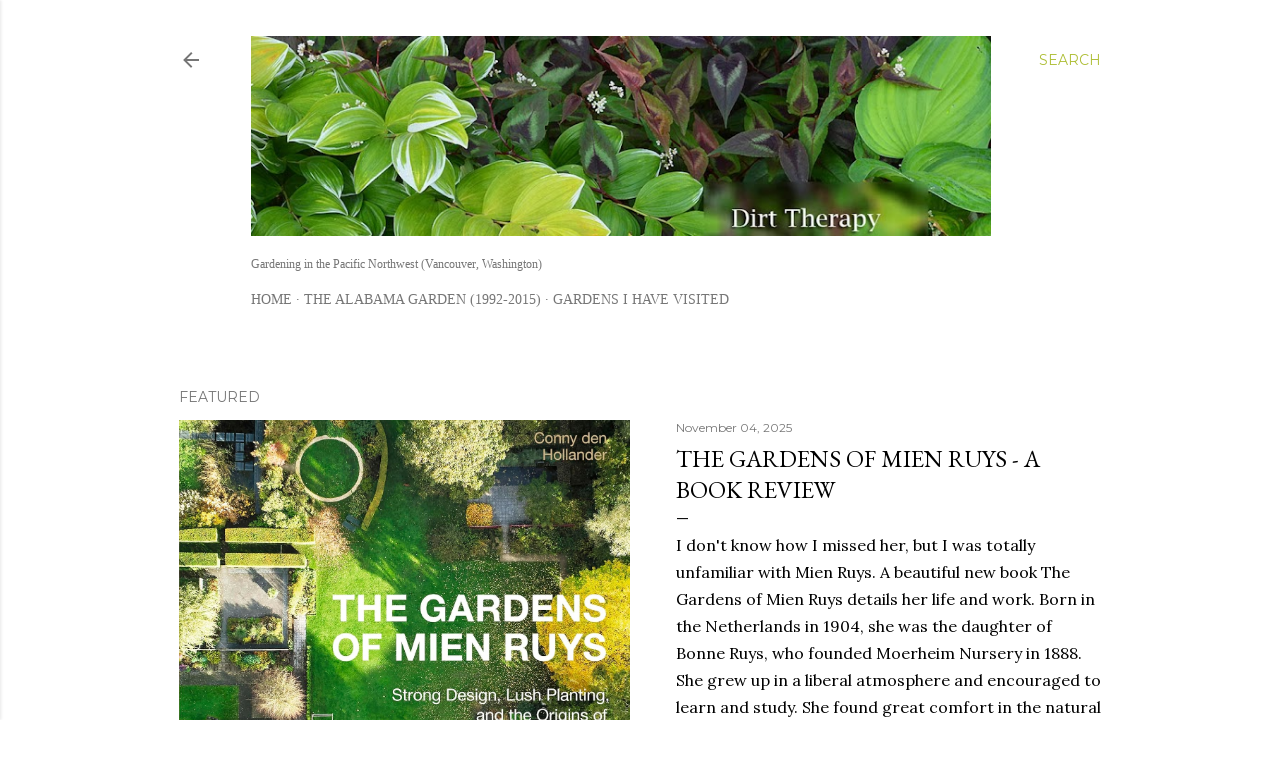

--- FILE ---
content_type: text/html; charset=UTF-8
request_url: https://phillipoliver.blogspot.com/2019/02/overnight-snow.html
body_size: 47670
content:
<!DOCTYPE html>
<html dir='ltr' lang='en' xmlns='http://www.w3.org/1999/xhtml' xmlns:b='http://www.google.com/2005/gml/b' xmlns:data='http://www.google.com/2005/gml/data' xmlns:expr='http://www.google.com/2005/gml/expr'>
<meta content='whuxKs2LaWjEEHFvh2W3' name='follow_it-verification-code'/><head>
<meta content='width=device-width, initial-scale=1' name='viewport'/>
<title>Overnight snow</title>
<meta content='text/html; charset=UTF-8' http-equiv='Content-Type'/>
<!-- Chrome, Firefox OS and Opera -->
<meta content='#ffffff' name='theme-color'/>
<!-- Windows Phone -->
<meta content='#ffffff' name='msapplication-navbutton-color'/>
<meta content='blogger' name='generator'/>
<link href='https://phillipoliver.blogspot.com/favicon.ico' rel='icon' type='image/x-icon'/>
<link href='https://phillipoliver.blogspot.com/2019/02/overnight-snow.html' rel='canonical'/>
<link rel="alternate" type="application/atom+xml" title="Dirt Therapy - Atom" href="https://phillipoliver.blogspot.com/feeds/posts/default" />
<link rel="alternate" type="application/rss+xml" title="Dirt Therapy - RSS" href="https://phillipoliver.blogspot.com/feeds/posts/default?alt=rss" />
<link rel="service.post" type="application/atom+xml" title="Dirt Therapy - Atom" href="https://www.blogger.com/feeds/2012891747188380656/posts/default" />

<link rel="alternate" type="application/atom+xml" title="Dirt Therapy - Atom" href="https://phillipoliver.blogspot.com/feeds/1348059525266894446/comments/default" />
<!--Can't find substitution for tag [blog.ieCssRetrofitLinks]-->
<link href='https://blogger.googleusercontent.com/img/b/R29vZ2xl/AVvXsEjaY-HkQcz2eYatqmydXZQDVT5FP5t8GtD7ZyPXcIaT19ChJ9VWOW8aunolWMwYnFsxlh5zqAg_Eo5-w0jK09NBJFHSJmEfntP8bHYWko7nkNMDCpaj554TY2wopNcKu-EJyh5TNtm-TAtI/s1600/snow2.jpg' rel='image_src'/>
<meta content='https://phillipoliver.blogspot.com/2019/02/overnight-snow.html' property='og:url'/>
<meta content='Overnight snow' property='og:title'/>
<meta content='Gardening in Vancouver, Washington' property='og:description'/>
<meta content='https://blogger.googleusercontent.com/img/b/R29vZ2xl/AVvXsEjaY-HkQcz2eYatqmydXZQDVT5FP5t8GtD7ZyPXcIaT19ChJ9VWOW8aunolWMwYnFsxlh5zqAg_Eo5-w0jK09NBJFHSJmEfntP8bHYWko7nkNMDCpaj554TY2wopNcKu-EJyh5TNtm-TAtI/w1200-h630-p-k-no-nu/snow2.jpg' property='og:image'/>
<style type='text/css'>@font-face{font-family:'EB Garamond';font-style:normal;font-weight:400;font-display:swap;src:url(//fonts.gstatic.com/s/ebgaramond/v32/SlGUmQSNjdsmc35JDF1K5GR4SDk_YAPIlWk.woff2)format('woff2');unicode-range:U+0460-052F,U+1C80-1C8A,U+20B4,U+2DE0-2DFF,U+A640-A69F,U+FE2E-FE2F;}@font-face{font-family:'EB Garamond';font-style:normal;font-weight:400;font-display:swap;src:url(//fonts.gstatic.com/s/ebgaramond/v32/SlGUmQSNjdsmc35JDF1K5GRxSDk_YAPIlWk.woff2)format('woff2');unicode-range:U+0301,U+0400-045F,U+0490-0491,U+04B0-04B1,U+2116;}@font-face{font-family:'EB Garamond';font-style:normal;font-weight:400;font-display:swap;src:url(//fonts.gstatic.com/s/ebgaramond/v32/SlGUmQSNjdsmc35JDF1K5GR5SDk_YAPIlWk.woff2)format('woff2');unicode-range:U+1F00-1FFF;}@font-face{font-family:'EB Garamond';font-style:normal;font-weight:400;font-display:swap;src:url(//fonts.gstatic.com/s/ebgaramond/v32/SlGUmQSNjdsmc35JDF1K5GR2SDk_YAPIlWk.woff2)format('woff2');unicode-range:U+0370-0377,U+037A-037F,U+0384-038A,U+038C,U+038E-03A1,U+03A3-03FF;}@font-face{font-family:'EB Garamond';font-style:normal;font-weight:400;font-display:swap;src:url(//fonts.gstatic.com/s/ebgaramond/v32/SlGUmQSNjdsmc35JDF1K5GR6SDk_YAPIlWk.woff2)format('woff2');unicode-range:U+0102-0103,U+0110-0111,U+0128-0129,U+0168-0169,U+01A0-01A1,U+01AF-01B0,U+0300-0301,U+0303-0304,U+0308-0309,U+0323,U+0329,U+1EA0-1EF9,U+20AB;}@font-face{font-family:'EB Garamond';font-style:normal;font-weight:400;font-display:swap;src:url(//fonts.gstatic.com/s/ebgaramond/v32/SlGUmQSNjdsmc35JDF1K5GR7SDk_YAPIlWk.woff2)format('woff2');unicode-range:U+0100-02BA,U+02BD-02C5,U+02C7-02CC,U+02CE-02D7,U+02DD-02FF,U+0304,U+0308,U+0329,U+1D00-1DBF,U+1E00-1E9F,U+1EF2-1EFF,U+2020,U+20A0-20AB,U+20AD-20C0,U+2113,U+2C60-2C7F,U+A720-A7FF;}@font-face{font-family:'EB Garamond';font-style:normal;font-weight:400;font-display:swap;src:url(//fonts.gstatic.com/s/ebgaramond/v32/SlGUmQSNjdsmc35JDF1K5GR1SDk_YAPI.woff2)format('woff2');unicode-range:U+0000-00FF,U+0131,U+0152-0153,U+02BB-02BC,U+02C6,U+02DA,U+02DC,U+0304,U+0308,U+0329,U+2000-206F,U+20AC,U+2122,U+2191,U+2193,U+2212,U+2215,U+FEFF,U+FFFD;}@font-face{font-family:'EB Garamond';font-style:normal;font-weight:700;font-display:swap;src:url(//fonts.gstatic.com/s/ebgaramond/v32/SlGUmQSNjdsmc35JDF1K5GR4SDk_YAPIlWk.woff2)format('woff2');unicode-range:U+0460-052F,U+1C80-1C8A,U+20B4,U+2DE0-2DFF,U+A640-A69F,U+FE2E-FE2F;}@font-face{font-family:'EB Garamond';font-style:normal;font-weight:700;font-display:swap;src:url(//fonts.gstatic.com/s/ebgaramond/v32/SlGUmQSNjdsmc35JDF1K5GRxSDk_YAPIlWk.woff2)format('woff2');unicode-range:U+0301,U+0400-045F,U+0490-0491,U+04B0-04B1,U+2116;}@font-face{font-family:'EB Garamond';font-style:normal;font-weight:700;font-display:swap;src:url(//fonts.gstatic.com/s/ebgaramond/v32/SlGUmQSNjdsmc35JDF1K5GR5SDk_YAPIlWk.woff2)format('woff2');unicode-range:U+1F00-1FFF;}@font-face{font-family:'EB Garamond';font-style:normal;font-weight:700;font-display:swap;src:url(//fonts.gstatic.com/s/ebgaramond/v32/SlGUmQSNjdsmc35JDF1K5GR2SDk_YAPIlWk.woff2)format('woff2');unicode-range:U+0370-0377,U+037A-037F,U+0384-038A,U+038C,U+038E-03A1,U+03A3-03FF;}@font-face{font-family:'EB Garamond';font-style:normal;font-weight:700;font-display:swap;src:url(//fonts.gstatic.com/s/ebgaramond/v32/SlGUmQSNjdsmc35JDF1K5GR6SDk_YAPIlWk.woff2)format('woff2');unicode-range:U+0102-0103,U+0110-0111,U+0128-0129,U+0168-0169,U+01A0-01A1,U+01AF-01B0,U+0300-0301,U+0303-0304,U+0308-0309,U+0323,U+0329,U+1EA0-1EF9,U+20AB;}@font-face{font-family:'EB Garamond';font-style:normal;font-weight:700;font-display:swap;src:url(//fonts.gstatic.com/s/ebgaramond/v32/SlGUmQSNjdsmc35JDF1K5GR7SDk_YAPIlWk.woff2)format('woff2');unicode-range:U+0100-02BA,U+02BD-02C5,U+02C7-02CC,U+02CE-02D7,U+02DD-02FF,U+0304,U+0308,U+0329,U+1D00-1DBF,U+1E00-1E9F,U+1EF2-1EFF,U+2020,U+20A0-20AB,U+20AD-20C0,U+2113,U+2C60-2C7F,U+A720-A7FF;}@font-face{font-family:'EB Garamond';font-style:normal;font-weight:700;font-display:swap;src:url(//fonts.gstatic.com/s/ebgaramond/v32/SlGUmQSNjdsmc35JDF1K5GR1SDk_YAPI.woff2)format('woff2');unicode-range:U+0000-00FF,U+0131,U+0152-0153,U+02BB-02BC,U+02C6,U+02DA,U+02DC,U+0304,U+0308,U+0329,U+2000-206F,U+20AC,U+2122,U+2191,U+2193,U+2212,U+2215,U+FEFF,U+FFFD;}@font-face{font-family:'Lato';font-style:normal;font-weight:300;font-display:swap;src:url(//fonts.gstatic.com/s/lato/v25/S6u9w4BMUTPHh7USSwaPGQ3q5d0N7w.woff2)format('woff2');unicode-range:U+0100-02BA,U+02BD-02C5,U+02C7-02CC,U+02CE-02D7,U+02DD-02FF,U+0304,U+0308,U+0329,U+1D00-1DBF,U+1E00-1E9F,U+1EF2-1EFF,U+2020,U+20A0-20AB,U+20AD-20C0,U+2113,U+2C60-2C7F,U+A720-A7FF;}@font-face{font-family:'Lato';font-style:normal;font-weight:300;font-display:swap;src:url(//fonts.gstatic.com/s/lato/v25/S6u9w4BMUTPHh7USSwiPGQ3q5d0.woff2)format('woff2');unicode-range:U+0000-00FF,U+0131,U+0152-0153,U+02BB-02BC,U+02C6,U+02DA,U+02DC,U+0304,U+0308,U+0329,U+2000-206F,U+20AC,U+2122,U+2191,U+2193,U+2212,U+2215,U+FEFF,U+FFFD;}@font-face{font-family:'Lato';font-style:normal;font-weight:400;font-display:swap;src:url(//fonts.gstatic.com/s/lato/v25/S6uyw4BMUTPHjxAwXiWtFCfQ7A.woff2)format('woff2');unicode-range:U+0100-02BA,U+02BD-02C5,U+02C7-02CC,U+02CE-02D7,U+02DD-02FF,U+0304,U+0308,U+0329,U+1D00-1DBF,U+1E00-1E9F,U+1EF2-1EFF,U+2020,U+20A0-20AB,U+20AD-20C0,U+2113,U+2C60-2C7F,U+A720-A7FF;}@font-face{font-family:'Lato';font-style:normal;font-weight:400;font-display:swap;src:url(//fonts.gstatic.com/s/lato/v25/S6uyw4BMUTPHjx4wXiWtFCc.woff2)format('woff2');unicode-range:U+0000-00FF,U+0131,U+0152-0153,U+02BB-02BC,U+02C6,U+02DA,U+02DC,U+0304,U+0308,U+0329,U+2000-206F,U+20AC,U+2122,U+2191,U+2193,U+2212,U+2215,U+FEFF,U+FFFD;}@font-face{font-family:'Lato';font-style:normal;font-weight:700;font-display:swap;src:url(//fonts.gstatic.com/s/lato/v25/S6u9w4BMUTPHh6UVSwaPGQ3q5d0N7w.woff2)format('woff2');unicode-range:U+0100-02BA,U+02BD-02C5,U+02C7-02CC,U+02CE-02D7,U+02DD-02FF,U+0304,U+0308,U+0329,U+1D00-1DBF,U+1E00-1E9F,U+1EF2-1EFF,U+2020,U+20A0-20AB,U+20AD-20C0,U+2113,U+2C60-2C7F,U+A720-A7FF;}@font-face{font-family:'Lato';font-style:normal;font-weight:700;font-display:swap;src:url(//fonts.gstatic.com/s/lato/v25/S6u9w4BMUTPHh6UVSwiPGQ3q5d0.woff2)format('woff2');unicode-range:U+0000-00FF,U+0131,U+0152-0153,U+02BB-02BC,U+02C6,U+02DA,U+02DC,U+0304,U+0308,U+0329,U+2000-206F,U+20AC,U+2122,U+2191,U+2193,U+2212,U+2215,U+FEFF,U+FFFD;}@font-face{font-family:'Lora';font-style:normal;font-weight:400;font-display:swap;src:url(//fonts.gstatic.com/s/lora/v37/0QI6MX1D_JOuGQbT0gvTJPa787weuxJMkq18ndeYxZ2JTg.woff2)format('woff2');unicode-range:U+0460-052F,U+1C80-1C8A,U+20B4,U+2DE0-2DFF,U+A640-A69F,U+FE2E-FE2F;}@font-face{font-family:'Lora';font-style:normal;font-weight:400;font-display:swap;src:url(//fonts.gstatic.com/s/lora/v37/0QI6MX1D_JOuGQbT0gvTJPa787weuxJFkq18ndeYxZ2JTg.woff2)format('woff2');unicode-range:U+0301,U+0400-045F,U+0490-0491,U+04B0-04B1,U+2116;}@font-face{font-family:'Lora';font-style:normal;font-weight:400;font-display:swap;src:url(//fonts.gstatic.com/s/lora/v37/0QI6MX1D_JOuGQbT0gvTJPa787weuxI9kq18ndeYxZ2JTg.woff2)format('woff2');unicode-range:U+0302-0303,U+0305,U+0307-0308,U+0310,U+0312,U+0315,U+031A,U+0326-0327,U+032C,U+032F-0330,U+0332-0333,U+0338,U+033A,U+0346,U+034D,U+0391-03A1,U+03A3-03A9,U+03B1-03C9,U+03D1,U+03D5-03D6,U+03F0-03F1,U+03F4-03F5,U+2016-2017,U+2034-2038,U+203C,U+2040,U+2043,U+2047,U+2050,U+2057,U+205F,U+2070-2071,U+2074-208E,U+2090-209C,U+20D0-20DC,U+20E1,U+20E5-20EF,U+2100-2112,U+2114-2115,U+2117-2121,U+2123-214F,U+2190,U+2192,U+2194-21AE,U+21B0-21E5,U+21F1-21F2,U+21F4-2211,U+2213-2214,U+2216-22FF,U+2308-230B,U+2310,U+2319,U+231C-2321,U+2336-237A,U+237C,U+2395,U+239B-23B7,U+23D0,U+23DC-23E1,U+2474-2475,U+25AF,U+25B3,U+25B7,U+25BD,U+25C1,U+25CA,U+25CC,U+25FB,U+266D-266F,U+27C0-27FF,U+2900-2AFF,U+2B0E-2B11,U+2B30-2B4C,U+2BFE,U+3030,U+FF5B,U+FF5D,U+1D400-1D7FF,U+1EE00-1EEFF;}@font-face{font-family:'Lora';font-style:normal;font-weight:400;font-display:swap;src:url(//fonts.gstatic.com/s/lora/v37/0QI6MX1D_JOuGQbT0gvTJPa787weuxIvkq18ndeYxZ2JTg.woff2)format('woff2');unicode-range:U+0001-000C,U+000E-001F,U+007F-009F,U+20DD-20E0,U+20E2-20E4,U+2150-218F,U+2190,U+2192,U+2194-2199,U+21AF,U+21E6-21F0,U+21F3,U+2218-2219,U+2299,U+22C4-22C6,U+2300-243F,U+2440-244A,U+2460-24FF,U+25A0-27BF,U+2800-28FF,U+2921-2922,U+2981,U+29BF,U+29EB,U+2B00-2BFF,U+4DC0-4DFF,U+FFF9-FFFB,U+10140-1018E,U+10190-1019C,U+101A0,U+101D0-101FD,U+102E0-102FB,U+10E60-10E7E,U+1D2C0-1D2D3,U+1D2E0-1D37F,U+1F000-1F0FF,U+1F100-1F1AD,U+1F1E6-1F1FF,U+1F30D-1F30F,U+1F315,U+1F31C,U+1F31E,U+1F320-1F32C,U+1F336,U+1F378,U+1F37D,U+1F382,U+1F393-1F39F,U+1F3A7-1F3A8,U+1F3AC-1F3AF,U+1F3C2,U+1F3C4-1F3C6,U+1F3CA-1F3CE,U+1F3D4-1F3E0,U+1F3ED,U+1F3F1-1F3F3,U+1F3F5-1F3F7,U+1F408,U+1F415,U+1F41F,U+1F426,U+1F43F,U+1F441-1F442,U+1F444,U+1F446-1F449,U+1F44C-1F44E,U+1F453,U+1F46A,U+1F47D,U+1F4A3,U+1F4B0,U+1F4B3,U+1F4B9,U+1F4BB,U+1F4BF,U+1F4C8-1F4CB,U+1F4D6,U+1F4DA,U+1F4DF,U+1F4E3-1F4E6,U+1F4EA-1F4ED,U+1F4F7,U+1F4F9-1F4FB,U+1F4FD-1F4FE,U+1F503,U+1F507-1F50B,U+1F50D,U+1F512-1F513,U+1F53E-1F54A,U+1F54F-1F5FA,U+1F610,U+1F650-1F67F,U+1F687,U+1F68D,U+1F691,U+1F694,U+1F698,U+1F6AD,U+1F6B2,U+1F6B9-1F6BA,U+1F6BC,U+1F6C6-1F6CF,U+1F6D3-1F6D7,U+1F6E0-1F6EA,U+1F6F0-1F6F3,U+1F6F7-1F6FC,U+1F700-1F7FF,U+1F800-1F80B,U+1F810-1F847,U+1F850-1F859,U+1F860-1F887,U+1F890-1F8AD,U+1F8B0-1F8BB,U+1F8C0-1F8C1,U+1F900-1F90B,U+1F93B,U+1F946,U+1F984,U+1F996,U+1F9E9,U+1FA00-1FA6F,U+1FA70-1FA7C,U+1FA80-1FA89,U+1FA8F-1FAC6,U+1FACE-1FADC,U+1FADF-1FAE9,U+1FAF0-1FAF8,U+1FB00-1FBFF;}@font-face{font-family:'Lora';font-style:normal;font-weight:400;font-display:swap;src:url(//fonts.gstatic.com/s/lora/v37/0QI6MX1D_JOuGQbT0gvTJPa787weuxJOkq18ndeYxZ2JTg.woff2)format('woff2');unicode-range:U+0102-0103,U+0110-0111,U+0128-0129,U+0168-0169,U+01A0-01A1,U+01AF-01B0,U+0300-0301,U+0303-0304,U+0308-0309,U+0323,U+0329,U+1EA0-1EF9,U+20AB;}@font-face{font-family:'Lora';font-style:normal;font-weight:400;font-display:swap;src:url(//fonts.gstatic.com/s/lora/v37/0QI6MX1D_JOuGQbT0gvTJPa787weuxJPkq18ndeYxZ2JTg.woff2)format('woff2');unicode-range:U+0100-02BA,U+02BD-02C5,U+02C7-02CC,U+02CE-02D7,U+02DD-02FF,U+0304,U+0308,U+0329,U+1D00-1DBF,U+1E00-1E9F,U+1EF2-1EFF,U+2020,U+20A0-20AB,U+20AD-20C0,U+2113,U+2C60-2C7F,U+A720-A7FF;}@font-face{font-family:'Lora';font-style:normal;font-weight:400;font-display:swap;src:url(//fonts.gstatic.com/s/lora/v37/0QI6MX1D_JOuGQbT0gvTJPa787weuxJBkq18ndeYxZ0.woff2)format('woff2');unicode-range:U+0000-00FF,U+0131,U+0152-0153,U+02BB-02BC,U+02C6,U+02DA,U+02DC,U+0304,U+0308,U+0329,U+2000-206F,U+20AC,U+2122,U+2191,U+2193,U+2212,U+2215,U+FEFF,U+FFFD;}@font-face{font-family:'Montserrat';font-style:normal;font-weight:400;font-display:swap;src:url(//fonts.gstatic.com/s/montserrat/v31/JTUSjIg1_i6t8kCHKm459WRhyyTh89ZNpQ.woff2)format('woff2');unicode-range:U+0460-052F,U+1C80-1C8A,U+20B4,U+2DE0-2DFF,U+A640-A69F,U+FE2E-FE2F;}@font-face{font-family:'Montserrat';font-style:normal;font-weight:400;font-display:swap;src:url(//fonts.gstatic.com/s/montserrat/v31/JTUSjIg1_i6t8kCHKm459W1hyyTh89ZNpQ.woff2)format('woff2');unicode-range:U+0301,U+0400-045F,U+0490-0491,U+04B0-04B1,U+2116;}@font-face{font-family:'Montserrat';font-style:normal;font-weight:400;font-display:swap;src:url(//fonts.gstatic.com/s/montserrat/v31/JTUSjIg1_i6t8kCHKm459WZhyyTh89ZNpQ.woff2)format('woff2');unicode-range:U+0102-0103,U+0110-0111,U+0128-0129,U+0168-0169,U+01A0-01A1,U+01AF-01B0,U+0300-0301,U+0303-0304,U+0308-0309,U+0323,U+0329,U+1EA0-1EF9,U+20AB;}@font-face{font-family:'Montserrat';font-style:normal;font-weight:400;font-display:swap;src:url(//fonts.gstatic.com/s/montserrat/v31/JTUSjIg1_i6t8kCHKm459WdhyyTh89ZNpQ.woff2)format('woff2');unicode-range:U+0100-02BA,U+02BD-02C5,U+02C7-02CC,U+02CE-02D7,U+02DD-02FF,U+0304,U+0308,U+0329,U+1D00-1DBF,U+1E00-1E9F,U+1EF2-1EFF,U+2020,U+20A0-20AB,U+20AD-20C0,U+2113,U+2C60-2C7F,U+A720-A7FF;}@font-face{font-family:'Montserrat';font-style:normal;font-weight:400;font-display:swap;src:url(//fonts.gstatic.com/s/montserrat/v31/JTUSjIg1_i6t8kCHKm459WlhyyTh89Y.woff2)format('woff2');unicode-range:U+0000-00FF,U+0131,U+0152-0153,U+02BB-02BC,U+02C6,U+02DA,U+02DC,U+0304,U+0308,U+0329,U+2000-206F,U+20AC,U+2122,U+2191,U+2193,U+2212,U+2215,U+FEFF,U+FFFD;}@font-face{font-family:'Montserrat';font-style:normal;font-weight:700;font-display:swap;src:url(//fonts.gstatic.com/s/montserrat/v31/JTUSjIg1_i6t8kCHKm459WRhyyTh89ZNpQ.woff2)format('woff2');unicode-range:U+0460-052F,U+1C80-1C8A,U+20B4,U+2DE0-2DFF,U+A640-A69F,U+FE2E-FE2F;}@font-face{font-family:'Montserrat';font-style:normal;font-weight:700;font-display:swap;src:url(//fonts.gstatic.com/s/montserrat/v31/JTUSjIg1_i6t8kCHKm459W1hyyTh89ZNpQ.woff2)format('woff2');unicode-range:U+0301,U+0400-045F,U+0490-0491,U+04B0-04B1,U+2116;}@font-face{font-family:'Montserrat';font-style:normal;font-weight:700;font-display:swap;src:url(//fonts.gstatic.com/s/montserrat/v31/JTUSjIg1_i6t8kCHKm459WZhyyTh89ZNpQ.woff2)format('woff2');unicode-range:U+0102-0103,U+0110-0111,U+0128-0129,U+0168-0169,U+01A0-01A1,U+01AF-01B0,U+0300-0301,U+0303-0304,U+0308-0309,U+0323,U+0329,U+1EA0-1EF9,U+20AB;}@font-face{font-family:'Montserrat';font-style:normal;font-weight:700;font-display:swap;src:url(//fonts.gstatic.com/s/montserrat/v31/JTUSjIg1_i6t8kCHKm459WdhyyTh89ZNpQ.woff2)format('woff2');unicode-range:U+0100-02BA,U+02BD-02C5,U+02C7-02CC,U+02CE-02D7,U+02DD-02FF,U+0304,U+0308,U+0329,U+1D00-1DBF,U+1E00-1E9F,U+1EF2-1EFF,U+2020,U+20A0-20AB,U+20AD-20C0,U+2113,U+2C60-2C7F,U+A720-A7FF;}@font-face{font-family:'Montserrat';font-style:normal;font-weight:700;font-display:swap;src:url(//fonts.gstatic.com/s/montserrat/v31/JTUSjIg1_i6t8kCHKm459WlhyyTh89Y.woff2)format('woff2');unicode-range:U+0000-00FF,U+0131,U+0152-0153,U+02BB-02BC,U+02C6,U+02DA,U+02DC,U+0304,U+0308,U+0329,U+2000-206F,U+20AC,U+2122,U+2191,U+2193,U+2212,U+2215,U+FEFF,U+FFFD;}</style>
<style id='page-skin-1' type='text/css'><!--
/*! normalize.css v3.0.1 | MIT License | git.io/normalize */html{font-family:sans-serif;-ms-text-size-adjust:100%;-webkit-text-size-adjust:100%}body{margin:0}article,aside,details,figcaption,figure,footer,header,hgroup,main,nav,section,summary{display:block}audio,canvas,progress,video{display:inline-block;vertical-align:baseline}audio:not([controls]){display:none;height:0}[hidden],template{display:none}a{background:transparent}a:active,a:hover{outline:0}abbr[title]{border-bottom:1px dotted}b,strong{font-weight:bold}dfn{font-style:italic}h1{font-size:2em;margin:.67em 0}mark{background:#ff0;color:#000}small{font-size:80%}sub,sup{font-size:75%;line-height:0;position:relative;vertical-align:baseline}sup{top:-0.5em}sub{bottom:-0.25em}img{border:0}svg:not(:root){overflow:hidden}figure{margin:1em 40px}hr{-moz-box-sizing:content-box;box-sizing:content-box;height:0}pre{overflow:auto}code,kbd,pre,samp{font-family:monospace,monospace;font-size:1em}button,input,optgroup,select,textarea{color:inherit;font:inherit;margin:0}button{overflow:visible}button,select{text-transform:none}button,html input[type="button"],input[type="reset"],input[type="submit"]{-webkit-appearance:button;cursor:pointer}button[disabled],html input[disabled]{cursor:default}button::-moz-focus-inner,input::-moz-focus-inner{border:0;padding:0}input{line-height:normal}input[type="checkbox"],input[type="radio"]{box-sizing:border-box;padding:0}input[type="number"]::-webkit-inner-spin-button,input[type="number"]::-webkit-outer-spin-button{height:auto}input[type="search"]{-webkit-appearance:textfield;-moz-box-sizing:content-box;-webkit-box-sizing:content-box;box-sizing:content-box}input[type="search"]::-webkit-search-cancel-button,input[type="search"]::-webkit-search-decoration{-webkit-appearance:none}fieldset{border:1px solid #c0c0c0;margin:0 2px;padding:.35em .625em .75em}legend{border:0;padding:0}textarea{overflow:auto}optgroup{font-weight:bold}table{border-collapse:collapse;border-spacing:0}td,th{padding:0}
/*!************************************************
* Blogger Template Style
* Name: Soho
**************************************************/
body{
overflow-wrap:break-word;
word-break:break-word;
word-wrap:break-word
}
.hidden{
display:none
}
.invisible{
visibility:hidden
}
.container::after,.float-container::after{
clear:both;
content:"";
display:table
}
.clearboth{
clear:both
}
#comments .comment .comment-actions,.subscribe-popup .FollowByEmail .follow-by-email-submit{
background:0 0;
border:0;
box-shadow:none;
color:#afbf38;
cursor:pointer;
font-size:14px;
font-weight:700;
outline:0;
text-decoration:none;
text-transform:uppercase;
width:auto
}
.dim-overlay{
background-color:rgba(0,0,0,.54);
height:100vh;
left:0;
position:fixed;
top:0;
width:100%
}
#sharing-dim-overlay{
background-color:transparent
}
input::-ms-clear{
display:none
}
.blogger-logo,.svg-icon-24.blogger-logo{
fill:#ff9800;
opacity:1
}
.loading-spinner-large{
-webkit-animation:mspin-rotate 1.568s infinite linear;
animation:mspin-rotate 1.568s infinite linear;
height:48px;
overflow:hidden;
position:absolute;
width:48px;
z-index:200
}
.loading-spinner-large>div{
-webkit-animation:mspin-revrot 5332ms infinite steps(4);
animation:mspin-revrot 5332ms infinite steps(4)
}
.loading-spinner-large>div>div{
-webkit-animation:mspin-singlecolor-large-film 1333ms infinite steps(81);
animation:mspin-singlecolor-large-film 1333ms infinite steps(81);
background-size:100%;
height:48px;
width:3888px
}
.mspin-black-large>div>div,.mspin-grey_54-large>div>div{
background-image:url(https://www.blogblog.com/indie/mspin_black_large.svg)
}
.mspin-white-large>div>div{
background-image:url(https://www.blogblog.com/indie/mspin_white_large.svg)
}
.mspin-grey_54-large{
opacity:.54
}
@-webkit-keyframes mspin-singlecolor-large-film{
from{
-webkit-transform:translateX(0);
transform:translateX(0)
}
to{
-webkit-transform:translateX(-3888px);
transform:translateX(-3888px)
}
}
@keyframes mspin-singlecolor-large-film{
from{
-webkit-transform:translateX(0);
transform:translateX(0)
}
to{
-webkit-transform:translateX(-3888px);
transform:translateX(-3888px)
}
}
@-webkit-keyframes mspin-rotate{
from{
-webkit-transform:rotate(0);
transform:rotate(0)
}
to{
-webkit-transform:rotate(360deg);
transform:rotate(360deg)
}
}
@keyframes mspin-rotate{
from{
-webkit-transform:rotate(0);
transform:rotate(0)
}
to{
-webkit-transform:rotate(360deg);
transform:rotate(360deg)
}
}
@-webkit-keyframes mspin-revrot{
from{
-webkit-transform:rotate(0);
transform:rotate(0)
}
to{
-webkit-transform:rotate(-360deg);
transform:rotate(-360deg)
}
}
@keyframes mspin-revrot{
from{
-webkit-transform:rotate(0);
transform:rotate(0)
}
to{
-webkit-transform:rotate(-360deg);
transform:rotate(-360deg)
}
}
.skip-navigation{
background-color:#fff;
box-sizing:border-box;
color:#000;
display:block;
height:0;
left:0;
line-height:50px;
overflow:hidden;
padding-top:0;
position:fixed;
text-align:center;
top:0;
-webkit-transition:box-shadow .3s,height .3s,padding-top .3s;
transition:box-shadow .3s,height .3s,padding-top .3s;
width:100%;
z-index:900
}
.skip-navigation:focus{
box-shadow:0 4px 5px 0 rgba(0,0,0,.14),0 1px 10px 0 rgba(0,0,0,.12),0 2px 4px -1px rgba(0,0,0,.2);
height:50px
}
#main{
outline:0
}
.main-heading{
position:absolute;
clip:rect(1px,1px,1px,1px);
padding:0;
border:0;
height:1px;
width:1px;
overflow:hidden
}
.Attribution{
margin-top:1em;
text-align:center
}
.Attribution .blogger img,.Attribution .blogger svg{
vertical-align:bottom
}
.Attribution .blogger img{
margin-right:.5em
}
.Attribution div{
line-height:24px;
margin-top:.5em
}
.Attribution .copyright,.Attribution .image-attribution{
font-size:.7em;
margin-top:1.5em
}
.BLOG_mobile_video_class{
display:none
}
.bg-photo{
background-attachment:scroll!important
}
body .CSS_LIGHTBOX{
z-index:900
}
.extendable .show-less,.extendable .show-more{
border-color:#afbf38;
color:#afbf38;
margin-top:8px
}
.extendable .show-less.hidden,.extendable .show-more.hidden{
display:none
}
.inline-ad{
display:none;
max-width:100%;
overflow:hidden
}
.adsbygoogle{
display:block
}
#cookieChoiceInfo{
bottom:0;
top:auto
}
iframe.b-hbp-video{
border:0
}
.post-body img{
max-width:100%
}
.post-body iframe{
max-width:100%
}
.post-body a[imageanchor="1"]{
display:inline-block
}
.byline{
margin-right:1em
}
.byline:last-child{
margin-right:0
}
.link-copied-dialog{
max-width:520px;
outline:0
}
.link-copied-dialog .modal-dialog-buttons{
margin-top:8px
}
.link-copied-dialog .goog-buttonset-default{
background:0 0;
border:0
}
.link-copied-dialog .goog-buttonset-default:focus{
outline:0
}
.paging-control-container{
margin-bottom:16px
}
.paging-control-container .paging-control{
display:inline-block
}
.paging-control-container .comment-range-text::after,.paging-control-container .paging-control{
color:#afbf38
}
.paging-control-container .comment-range-text,.paging-control-container .paging-control{
margin-right:8px
}
.paging-control-container .comment-range-text::after,.paging-control-container .paging-control::after{
content:"\b7";
cursor:default;
padding-left:8px;
pointer-events:none
}
.paging-control-container .comment-range-text:last-child::after,.paging-control-container .paging-control:last-child::after{
content:none
}
.byline.reactions iframe{
height:20px
}
.b-notification{
color:#000;
background-color:#fff;
border-bottom:solid 1px #000;
box-sizing:border-box;
padding:16px 32px;
text-align:center
}
.b-notification.visible{
-webkit-transition:margin-top .3s cubic-bezier(.4,0,.2,1);
transition:margin-top .3s cubic-bezier(.4,0,.2,1)
}
.b-notification.invisible{
position:absolute
}
.b-notification-close{
position:absolute;
right:8px;
top:8px
}
.no-posts-message{
line-height:40px;
text-align:center
}
@media screen and (max-width:1162px){
body.item-view .post-body a[imageanchor="1"][style*="float: left;"],body.item-view .post-body a[imageanchor="1"][style*="float: right;"]{
float:none!important;
clear:none!important
}
body.item-view .post-body a[imageanchor="1"] img{
display:block;
height:auto;
margin:0 auto
}
body.item-view .post-body>.separator:first-child>a[imageanchor="1"]:first-child{
margin-top:20px
}
.post-body a[imageanchor]{
display:block
}
body.item-view .post-body a[imageanchor="1"]{
margin-left:0!important;
margin-right:0!important
}
body.item-view .post-body a[imageanchor="1"]+a[imageanchor="1"]{
margin-top:16px
}
}
.item-control{
display:none
}
#comments{
border-top:1px dashed rgba(0,0,0,.54);
margin-top:20px;
padding:20px
}
#comments .comment-thread ol{
margin:0;
padding-left:0;
padding-left:0
}
#comments .comment .comment-replybox-single,#comments .comment-thread .comment-replies{
margin-left:60px
}
#comments .comment-thread .thread-count{
display:none
}
#comments .comment{
list-style-type:none;
padding:0 0 30px;
position:relative
}
#comments .comment .comment{
padding-bottom:8px
}
.comment .avatar-image-container{
position:absolute
}
.comment .avatar-image-container img{
border-radius:50%
}
.avatar-image-container svg,.comment .avatar-image-container .avatar-icon{
border-radius:50%;
border:solid 1px #000000;
box-sizing:border-box;
fill:#000000;
height:35px;
margin:0;
padding:7px;
width:35px
}
.comment .comment-block{
margin-top:10px;
margin-left:60px;
padding-bottom:0
}
#comments .comment-author-header-wrapper{
margin-left:40px
}
#comments .comment .thread-expanded .comment-block{
padding-bottom:20px
}
#comments .comment .comment-header .user,#comments .comment .comment-header .user a{
color:#000000;
font-style:normal;
font-weight:700
}
#comments .comment .comment-actions{
bottom:0;
margin-bottom:15px;
position:absolute
}
#comments .comment .comment-actions>*{
margin-right:8px
}
#comments .comment .comment-header .datetime{
bottom:0;
color:rgba(0,0,0,0.537);
display:inline-block;
font-size:13px;
font-style:italic;
margin-left:8px
}
#comments .comment .comment-footer .comment-timestamp a,#comments .comment .comment-header .datetime a{
color:rgba(0,0,0,0.537)
}
#comments .comment .comment-content,.comment .comment-body{
margin-top:12px;
word-break:break-word
}
.comment-body{
margin-bottom:12px
}
#comments.embed[data-num-comments="0"]{
border:0;
margin-top:0;
padding-top:0
}
#comments.embed[data-num-comments="0"] #comment-post-message,#comments.embed[data-num-comments="0"] div.comment-form>p,#comments.embed[data-num-comments="0"] p.comment-footer{
display:none
}
#comment-editor-src{
display:none
}
.comments .comments-content .loadmore.loaded{
max-height:0;
opacity:0;
overflow:hidden
}
.extendable .remaining-items{
height:0;
overflow:hidden;
-webkit-transition:height .3s cubic-bezier(.4,0,.2,1);
transition:height .3s cubic-bezier(.4,0,.2,1)
}
.extendable .remaining-items.expanded{
height:auto
}
.svg-icon-24,.svg-icon-24-button{
cursor:pointer;
height:24px;
width:24px;
min-width:24px
}
.touch-icon{
margin:-12px;
padding:12px
}
.touch-icon:active,.touch-icon:focus{
background-color:rgba(153,153,153,.4);
border-radius:50%
}
svg:not(:root).touch-icon{
overflow:visible
}
html[dir=rtl] .rtl-reversible-icon{
-webkit-transform:scaleX(-1);
-ms-transform:scaleX(-1);
transform:scaleX(-1)
}
.svg-icon-24-button,.touch-icon-button{
background:0 0;
border:0;
margin:0;
outline:0;
padding:0
}
.touch-icon-button .touch-icon:active,.touch-icon-button .touch-icon:focus{
background-color:transparent
}
.touch-icon-button:active .touch-icon,.touch-icon-button:focus .touch-icon{
background-color:rgba(153,153,153,.4);
border-radius:50%
}
.Profile .default-avatar-wrapper .avatar-icon{
border-radius:50%;
border:solid 1px #000000;
box-sizing:border-box;
fill:#000000;
margin:0
}
.Profile .individual .default-avatar-wrapper .avatar-icon{
padding:25px
}
.Profile .individual .avatar-icon,.Profile .individual .profile-img{
height:120px;
width:120px
}
.Profile .team .default-avatar-wrapper .avatar-icon{
padding:8px
}
.Profile .team .avatar-icon,.Profile .team .default-avatar-wrapper,.Profile .team .profile-img{
height:40px;
width:40px
}
.snippet-container{
margin:0;
position:relative;
overflow:hidden
}
.snippet-fade{
bottom:0;
box-sizing:border-box;
position:absolute;
width:96px
}
.snippet-fade{
right:0
}
.snippet-fade:after{
content:"\2026"
}
.snippet-fade:after{
float:right
}
.centered-top-container.sticky{
left:0;
position:fixed;
right:0;
top:0;
width:auto;
z-index:50;
-webkit-transition-property:opacity,-webkit-transform;
transition-property:opacity,-webkit-transform;
transition-property:transform,opacity;
transition-property:transform,opacity,-webkit-transform;
-webkit-transition-duration:.2s;
transition-duration:.2s;
-webkit-transition-timing-function:cubic-bezier(.4,0,.2,1);
transition-timing-function:cubic-bezier(.4,0,.2,1)
}
.centered-top-placeholder{
display:none
}
.collapsed-header .centered-top-placeholder{
display:block
}
.centered-top-container .Header .replaced h1,.centered-top-placeholder .Header .replaced h1{
display:none
}
.centered-top-container.sticky .Header .replaced h1{
display:block
}
.centered-top-container.sticky .Header .header-widget{
background:0 0
}
.centered-top-container.sticky .Header .header-image-wrapper{
display:none
}
.centered-top-container img,.centered-top-placeholder img{
max-width:100%
}
.collapsible{
-webkit-transition:height .3s cubic-bezier(.4,0,.2,1);
transition:height .3s cubic-bezier(.4,0,.2,1)
}
.collapsible,.collapsible>summary{
display:block;
overflow:hidden
}
.collapsible>:not(summary){
display:none
}
.collapsible[open]>:not(summary){
display:block
}
.collapsible:focus,.collapsible>summary:focus{
outline:0
}
.collapsible>summary{
cursor:pointer;
display:block;
padding:0
}
.collapsible:focus>summary,.collapsible>summary:focus{
background-color:transparent
}
.collapsible>summary::-webkit-details-marker{
display:none
}
.collapsible-title{
-webkit-box-align:center;
-webkit-align-items:center;
-ms-flex-align:center;
align-items:center;
display:-webkit-box;
display:-webkit-flex;
display:-ms-flexbox;
display:flex
}
.collapsible-title .title{
-webkit-box-flex:1;
-webkit-flex:1 1 auto;
-ms-flex:1 1 auto;
flex:1 1 auto;
-webkit-box-ordinal-group:1;
-webkit-order:0;
-ms-flex-order:0;
order:0;
overflow:hidden;
text-overflow:ellipsis;
white-space:nowrap
}
.collapsible-title .chevron-down,.collapsible[open] .collapsible-title .chevron-up{
display:block
}
.collapsible-title .chevron-up,.collapsible[open] .collapsible-title .chevron-down{
display:none
}
.flat-button{
cursor:pointer;
display:inline-block;
font-weight:700;
text-transform:uppercase;
border-radius:2px;
padding:8px;
margin:-8px
}
.flat-icon-button{
background:0 0;
border:0;
margin:0;
outline:0;
padding:0;
margin:-12px;
padding:12px;
cursor:pointer;
box-sizing:content-box;
display:inline-block;
line-height:0
}
.flat-icon-button,.flat-icon-button .splash-wrapper{
border-radius:50%
}
.flat-icon-button .splash.animate{
-webkit-animation-duration:.3s;
animation-duration:.3s
}
.overflowable-container{
max-height:28px;
overflow:hidden;
position:relative
}
.overflow-button{
cursor:pointer
}
#overflowable-dim-overlay{
background:0 0
}
.overflow-popup{
box-shadow:0 2px 2px 0 rgba(0,0,0,.14),0 3px 1px -2px rgba(0,0,0,.2),0 1px 5px 0 rgba(0,0,0,.12);
background-color:#ffffff;
left:0;
max-width:calc(100% - 32px);
position:absolute;
top:0;
visibility:hidden;
z-index:101
}
.overflow-popup ul{
list-style:none
}
.overflow-popup .tabs li,.overflow-popup li{
display:block;
height:auto
}
.overflow-popup .tabs li{
padding-left:0;
padding-right:0
}
.overflow-button.hidden,.overflow-popup .tabs li.hidden,.overflow-popup li.hidden{
display:none
}
.search{
display:-webkit-box;
display:-webkit-flex;
display:-ms-flexbox;
display:flex;
line-height:24px;
width:24px
}
.search.focused{
width:100%
}
.search.focused .section{
width:100%
}
.search form{
z-index:101
}
.search h3{
display:none
}
.search form{
display:-webkit-box;
display:-webkit-flex;
display:-ms-flexbox;
display:flex;
-webkit-box-flex:1;
-webkit-flex:1 0 0;
-ms-flex:1 0 0px;
flex:1 0 0;
border-bottom:solid 1px transparent;
padding-bottom:8px
}
.search form>*{
display:none
}
.search.focused form>*{
display:block
}
.search .search-input label{
display:none
}
.centered-top-placeholder.cloned .search form{
z-index:30
}
.search.focused form{
border-color:rgba(0,0,0,0.537);
position:relative;
width:auto
}
.collapsed-header .centered-top-container .search.focused form{
border-bottom-color:transparent
}
.search-expand{
-webkit-box-flex:0;
-webkit-flex:0 0 auto;
-ms-flex:0 0 auto;
flex:0 0 auto
}
.search-expand-text{
display:none
}
.search-close{
display:inline;
vertical-align:middle
}
.search-input{
-webkit-box-flex:1;
-webkit-flex:1 0 1px;
-ms-flex:1 0 1px;
flex:1 0 1px
}
.search-input input{
background:0 0;
border:0;
box-sizing:border-box;
color:rgba(0,0,0,0.537);
display:inline-block;
outline:0;
width:calc(100% - 48px)
}
.search-input input.no-cursor{
color:transparent;
text-shadow:0 0 0 rgba(0,0,0,0.537)
}
.collapsed-header .centered-top-container .search-action,.collapsed-header .centered-top-container .search-input input{
color:rgba(0,0,0,0.537)
}
.collapsed-header .centered-top-container .search-input input.no-cursor{
color:transparent;
text-shadow:0 0 0 rgba(0,0,0,0.537)
}
.collapsed-header .centered-top-container .search-input input.no-cursor:focus,.search-input input.no-cursor:focus{
outline:0
}
.search-focused>*{
visibility:hidden
}
.search-focused .search,.search-focused .search-icon{
visibility:visible
}
.search.focused .search-action{
display:block
}
.search.focused .search-action:disabled{
opacity:.3
}
.widget.Sharing .sharing-button{
display:none
}
.widget.Sharing .sharing-buttons li{
padding:0
}
.widget.Sharing .sharing-buttons li span{
display:none
}
.post-share-buttons{
position:relative
}
.centered-bottom .share-buttons .svg-icon-24,.share-buttons .svg-icon-24{
fill:#000000
}
.sharing-open.touch-icon-button:active .touch-icon,.sharing-open.touch-icon-button:focus .touch-icon{
background-color:transparent
}
.share-buttons{
background-color:#ffffff;
border-radius:2px;
box-shadow:0 2px 2px 0 rgba(0,0,0,.14),0 3px 1px -2px rgba(0,0,0,.2),0 1px 5px 0 rgba(0,0,0,.12);
color:#000000;
list-style:none;
margin:0;
padding:8px 0;
position:absolute;
top:-11px;
min-width:200px;
z-index:101
}
.share-buttons.hidden{
display:none
}
.sharing-button{
background:0 0;
border:0;
margin:0;
outline:0;
padding:0;
cursor:pointer
}
.share-buttons li{
margin:0;
height:48px
}
.share-buttons li:last-child{
margin-bottom:0
}
.share-buttons li .sharing-platform-button{
box-sizing:border-box;
cursor:pointer;
display:block;
height:100%;
margin-bottom:0;
padding:0 16px;
position:relative;
width:100%
}
.share-buttons li .sharing-platform-button:focus,.share-buttons li .sharing-platform-button:hover{
background-color:rgba(128,128,128,.1);
outline:0
}
.share-buttons li svg[class*=" sharing-"],.share-buttons li svg[class^=sharing-]{
position:absolute;
top:10px
}
.share-buttons li span.sharing-platform-button{
position:relative;
top:0
}
.share-buttons li .platform-sharing-text{
display:block;
font-size:16px;
line-height:48px;
white-space:nowrap
}
.share-buttons li .platform-sharing-text{
margin-left:56px
}
.sidebar-container{
background-color:#f7f7f7;
max-width:284px;
overflow-y:auto;
-webkit-transition-property:-webkit-transform;
transition-property:-webkit-transform;
transition-property:transform;
transition-property:transform,-webkit-transform;
-webkit-transition-duration:.3s;
transition-duration:.3s;
-webkit-transition-timing-function:cubic-bezier(0,0,.2,1);
transition-timing-function:cubic-bezier(0,0,.2,1);
width:284px;
z-index:101;
-webkit-overflow-scrolling:touch
}
.sidebar-container .navigation{
line-height:0;
padding:16px
}
.sidebar-container .sidebar-back{
cursor:pointer
}
.sidebar-container .widget{
background:0 0;
margin:0 16px;
padding:16px 0
}
.sidebar-container .widget .title{
color:rgba(0,0,0,0.537);
margin:0
}
.sidebar-container .widget ul{
list-style:none;
margin:0;
padding:0
}
.sidebar-container .widget ul ul{
margin-left:1em
}
.sidebar-container .widget li{
font-size:16px;
line-height:normal
}
.sidebar-container .widget+.widget{
border-top:1px dashed rgba(0,0,0,0.537)
}
.BlogArchive li{
margin:16px 0
}
.BlogArchive li:last-child{
margin-bottom:0
}
.Label li a{
display:inline-block
}
.BlogArchive .post-count,.Label .label-count{
float:right;
margin-left:.25em
}
.BlogArchive .post-count::before,.Label .label-count::before{
content:"("
}
.BlogArchive .post-count::after,.Label .label-count::after{
content:")"
}
.widget.Translate .skiptranslate>div{
display:block!important
}
.widget.Profile .profile-link{
display:-webkit-box;
display:-webkit-flex;
display:-ms-flexbox;
display:flex
}
.widget.Profile .team-member .default-avatar-wrapper,.widget.Profile .team-member .profile-img{
-webkit-box-flex:0;
-webkit-flex:0 0 auto;
-ms-flex:0 0 auto;
flex:0 0 auto;
margin-right:1em
}
.widget.Profile .individual .profile-link{
-webkit-box-orient:vertical;
-webkit-box-direction:normal;
-webkit-flex-direction:column;
-ms-flex-direction:column;
flex-direction:column
}
.widget.Profile .team .profile-link .profile-name{
-webkit-align-self:center;
-ms-flex-item-align:center;
align-self:center;
display:block;
-webkit-box-flex:1;
-webkit-flex:1 1 auto;
-ms-flex:1 1 auto;
flex:1 1 auto
}
.dim-overlay{
background-color:rgba(0,0,0,.54);
z-index:100
}
body.sidebar-visible{
overflow-y:hidden
}
@media screen and (max-width:1439px){
.sidebar-container{
bottom:0;
position:fixed;
top:0;
left:0;
right:auto
}
.sidebar-container.sidebar-invisible{
-webkit-transition-timing-function:cubic-bezier(.4,0,.6,1);
transition-timing-function:cubic-bezier(.4,0,.6,1)
}
html[dir=ltr] .sidebar-container.sidebar-invisible{
-webkit-transform:translateX(-284px);
-ms-transform:translateX(-284px);
transform:translateX(-284px)
}
html[dir=rtl] .sidebar-container.sidebar-invisible{
-webkit-transform:translateX(284px);
-ms-transform:translateX(284px);
transform:translateX(284px)
}
}
@media screen and (min-width:1440px){
.sidebar-container{
position:absolute;
top:0;
left:0;
right:auto
}
.sidebar-container .navigation{
display:none
}
}
.dialog{
box-shadow:0 2px 2px 0 rgba(0,0,0,.14),0 3px 1px -2px rgba(0,0,0,.2),0 1px 5px 0 rgba(0,0,0,.12);
background:#ffffff;
box-sizing:border-box;
color:#000000;
padding:30px;
position:fixed;
text-align:center;
width:calc(100% - 24px);
z-index:101
}
.dialog input[type=email],.dialog input[type=text]{
background-color:transparent;
border:0;
border-bottom:solid 1px rgba(0,0,0,.12);
color:#000000;
display:block;
font-family:EB Garamond, serif;
font-size:16px;
line-height:24px;
margin:auto;
padding-bottom:7px;
outline:0;
text-align:center;
width:100%
}
.dialog input[type=email]::-webkit-input-placeholder,.dialog input[type=text]::-webkit-input-placeholder{
color:#000000
}
.dialog input[type=email]::-moz-placeholder,.dialog input[type=text]::-moz-placeholder{
color:#000000
}
.dialog input[type=email]:-ms-input-placeholder,.dialog input[type=text]:-ms-input-placeholder{
color:#000000
}
.dialog input[type=email]::-ms-input-placeholder,.dialog input[type=text]::-ms-input-placeholder{
color:#000000
}
.dialog input[type=email]::placeholder,.dialog input[type=text]::placeholder{
color:#000000
}
.dialog input[type=email]:focus,.dialog input[type=text]:focus{
border-bottom:solid 2px #afbf38;
padding-bottom:6px
}
.dialog input.no-cursor{
color:transparent;
text-shadow:0 0 0 #000000
}
.dialog input.no-cursor:focus{
outline:0
}
.dialog input.no-cursor:focus{
outline:0
}
.dialog input[type=submit]{
font-family:EB Garamond, serif
}
.dialog .goog-buttonset-default{
color:#afbf38
}
.subscribe-popup{
max-width:364px
}
.subscribe-popup h3{
color:#000000;
font-size:1.8em;
margin-top:0
}
.subscribe-popup .FollowByEmail h3{
display:none
}
.subscribe-popup .FollowByEmail .follow-by-email-submit{
color:#afbf38;
display:inline-block;
margin:0 auto;
margin-top:24px;
width:auto;
white-space:normal
}
.subscribe-popup .FollowByEmail .follow-by-email-submit:disabled{
cursor:default;
opacity:.3
}
@media (max-width:800px){
.blog-name div.widget.Subscribe{
margin-bottom:16px
}
body.item-view .blog-name div.widget.Subscribe{
margin:8px auto 16px auto;
width:100%
}
}
body#layout .bg-photo,body#layout .bg-photo-overlay{
display:none
}
body#layout .page_body{
padding:0;
position:relative;
top:0
}
body#layout .page{
display:inline-block;
left:inherit;
position:relative;
vertical-align:top;
width:540px
}
body#layout .centered{
max-width:954px
}
body#layout .navigation{
display:none
}
body#layout .sidebar-container{
display:inline-block;
width:40%
}
body#layout .hamburger-menu,body#layout .search{
display:none
}
body{
background-color:#ffffff;
color:#000000;
font:normal 400 20px EB Garamond, serif;
height:100%;
margin:0;
min-height:100vh
}
h1,h2,h3,h4,h5,h6{
font-weight:400
}
a{
color:#afbf38;
text-decoration:none
}
.dim-overlay{
z-index:100
}
body.sidebar-visible .page_body{
overflow-y:scroll
}
.widget .title{
color:rgba(0,0,0,0.537);
font:normal 400 12px Montserrat, sans-serif
}
.extendable .show-less,.extendable .show-more{
color:#afbf38;
font:normal 400 12px Montserrat, sans-serif;
margin:12px -8px 0 -8px;
text-transform:uppercase
}
.footer .widget,.main .widget{
margin:50px 0
}
.main .widget .title{
text-transform:uppercase
}
.inline-ad{
display:block;
margin-top:50px
}
.adsbygoogle{
text-align:center
}
.page_body{
display:-webkit-box;
display:-webkit-flex;
display:-ms-flexbox;
display:flex;
-webkit-box-orient:vertical;
-webkit-box-direction:normal;
-webkit-flex-direction:column;
-ms-flex-direction:column;
flex-direction:column;
min-height:100vh;
position:relative;
z-index:20
}
.page_body>*{
-webkit-box-flex:0;
-webkit-flex:0 0 auto;
-ms-flex:0 0 auto;
flex:0 0 auto
}
.page_body>#footer{
margin-top:auto
}
.centered-bottom,.centered-top{
margin:0 32px;
max-width:100%
}
.centered-top{
padding-bottom:12px;
padding-top:12px
}
.sticky .centered-top{
padding-bottom:0;
padding-top:0
}
.centered-top-container,.centered-top-placeholder{
background:#ffffff
}
.centered-top{
display:-webkit-box;
display:-webkit-flex;
display:-ms-flexbox;
display:flex;
-webkit-flex-wrap:wrap;
-ms-flex-wrap:wrap;
flex-wrap:wrap;
-webkit-box-pack:justify;
-webkit-justify-content:space-between;
-ms-flex-pack:justify;
justify-content:space-between;
position:relative
}
.sticky .centered-top{
-webkit-flex-wrap:nowrap;
-ms-flex-wrap:nowrap;
flex-wrap:nowrap
}
.centered-top-container .svg-icon-24,.centered-top-placeholder .svg-icon-24{
fill:rgba(0,0,0,0.537)
}
.back-button-container,.hamburger-menu-container{
-webkit-box-flex:0;
-webkit-flex:0 0 auto;
-ms-flex:0 0 auto;
flex:0 0 auto;
height:48px;
-webkit-box-ordinal-group:2;
-webkit-order:1;
-ms-flex-order:1;
order:1
}
.sticky .back-button-container,.sticky .hamburger-menu-container{
-webkit-box-ordinal-group:2;
-webkit-order:1;
-ms-flex-order:1;
order:1
}
.back-button,.hamburger-menu,.search-expand-icon{
cursor:pointer;
margin-top:0
}
.search{
-webkit-box-align:start;
-webkit-align-items:flex-start;
-ms-flex-align:start;
align-items:flex-start;
-webkit-box-flex:0;
-webkit-flex:0 0 auto;
-ms-flex:0 0 auto;
flex:0 0 auto;
height:48px;
margin-left:24px;
-webkit-box-ordinal-group:4;
-webkit-order:3;
-ms-flex-order:3;
order:3
}
.search,.search.focused{
width:auto
}
.search.focused{
position:static
}
.sticky .search{
display:none;
-webkit-box-ordinal-group:5;
-webkit-order:4;
-ms-flex-order:4;
order:4
}
.search .section{
right:0;
margin-top:12px;
position:absolute;
top:12px;
width:0
}
.sticky .search .section{
top:0
}
.search-expand{
background:0 0;
border:0;
margin:0;
outline:0;
padding:0;
color:#afbf38;
cursor:pointer;
-webkit-box-flex:0;
-webkit-flex:0 0 auto;
-ms-flex:0 0 auto;
flex:0 0 auto;
font:normal 400 12px Montserrat, sans-serif;
text-transform:uppercase;
word-break:normal
}
.search.focused .search-expand{
visibility:hidden
}
.search .dim-overlay{
background:0 0
}
.search.focused .section{
max-width:400px
}
.search.focused form{
border-color:rgba(0,0,0,0.537);
height:24px
}
.search.focused .search-input{
display:-webkit-box;
display:-webkit-flex;
display:-ms-flexbox;
display:flex;
-webkit-box-flex:1;
-webkit-flex:1 1 auto;
-ms-flex:1 1 auto;
flex:1 1 auto
}
.search-input input{
-webkit-box-flex:1;
-webkit-flex:1 1 auto;
-ms-flex:1 1 auto;
flex:1 1 auto;
font:normal 400 16px Montserrat, sans-serif
}
.search input[type=submit]{
display:none
}
.subscribe-section-container{
-webkit-box-flex:1;
-webkit-flex:1 0 auto;
-ms-flex:1 0 auto;
flex:1 0 auto;
margin-left:24px;
-webkit-box-ordinal-group:3;
-webkit-order:2;
-ms-flex-order:2;
order:2;
text-align:right
}
.sticky .subscribe-section-container{
-webkit-box-flex:0;
-webkit-flex:0 0 auto;
-ms-flex:0 0 auto;
flex:0 0 auto;
-webkit-box-ordinal-group:4;
-webkit-order:3;
-ms-flex-order:3;
order:3
}
.subscribe-button{
background:0 0;
border:0;
margin:0;
outline:0;
padding:0;
color:#afbf38;
cursor:pointer;
display:inline-block;
font:normal 400 12px Montserrat, sans-serif;
line-height:48px;
margin:0;
text-transform:uppercase;
word-break:normal
}
.subscribe-popup h3{
color:rgba(0,0,0,0.537);
font:normal 400 12px Montserrat, sans-serif;
margin-bottom:24px;
text-transform:uppercase
}
.subscribe-popup div.widget.FollowByEmail .follow-by-email-address{
color:#000000;
font:normal 400 12px Montserrat, sans-serif
}
.subscribe-popup div.widget.FollowByEmail .follow-by-email-submit{
color:#afbf38;
font:normal 400 12px Montserrat, sans-serif;
margin-top:24px;
text-transform:uppercase
}
.blog-name{
-webkit-box-flex:1;
-webkit-flex:1 1 100%;
-ms-flex:1 1 100%;
flex:1 1 100%;
-webkit-box-ordinal-group:5;
-webkit-order:4;
-ms-flex-order:4;
order:4;
overflow:hidden
}
.sticky .blog-name{
-webkit-box-flex:1;
-webkit-flex:1 1 auto;
-ms-flex:1 1 auto;
flex:1 1 auto;
margin:0 12px;
-webkit-box-ordinal-group:3;
-webkit-order:2;
-ms-flex-order:2;
order:2
}
body.search-view .centered-top.search-focused .blog-name{
display:none
}
.widget.Header h1{
font:normal 400 20px Georgia, Utopia, 'Palatino Linotype', Palatino, serif;
margin:0;
text-transform:uppercase
}
.widget.Header h1,.widget.Header h1 a{
color:#000000
}
.widget.Header p{
color:rgba(0,0,0,0.537);
font:normal 400 12px Georgia, Utopia, 'Palatino Linotype', Palatino, serif;
line-height:1.7
}
.sticky .widget.Header h1{
font-size:16px;
line-height:48px;
overflow:hidden;
overflow-wrap:normal;
text-overflow:ellipsis;
white-space:nowrap;
word-wrap:normal
}
.sticky .widget.Header p{
display:none
}
.sticky{
box-shadow:0 1px 3px rgba(0,0,0,0.098)
}
#page_list_top .widget.PageList{
font:normal 400 14px Georgia, Utopia, 'Palatino Linotype', Palatino, serif;
line-height:28px
}
#page_list_top .widget.PageList .title{
display:none
}
#page_list_top .widget.PageList .overflowable-contents{
overflow:hidden
}
#page_list_top .widget.PageList .overflowable-contents ul{
list-style:none;
margin:0;
padding:0
}
#page_list_top .widget.PageList .overflow-popup ul{
list-style:none;
margin:0;
padding:0 20px
}
#page_list_top .widget.PageList .overflowable-contents li{
display:inline-block
}
#page_list_top .widget.PageList .overflowable-contents li.hidden{
display:none
}
#page_list_top .widget.PageList .overflowable-contents li:not(:first-child):before{
color:rgba(0,0,0,0.537);
content:"\b7"
}
#page_list_top .widget.PageList .overflow-button a,#page_list_top .widget.PageList .overflow-popup li a,#page_list_top .widget.PageList .overflowable-contents li a{
color:rgba(0,0,0,0.537);
font:normal 400 14px Georgia, Utopia, 'Palatino Linotype', Palatino, serif;
line-height:28px;
text-transform:uppercase
}
#page_list_top .widget.PageList .overflow-popup li.selected a,#page_list_top .widget.PageList .overflowable-contents li.selected a{
color:rgba(0,0,0,0.537);
font:normal 700 14px Georgia, Utopia, 'Palatino Linotype', Palatino, serif;
line-height:28px
}
#page_list_top .widget.PageList .overflow-button{
display:inline
}
.sticky #page_list_top{
display:none
}
body.homepage-view .hero-image.has-image{
background:#ffffff none repeat scroll top left;
background-attachment:scroll;
background-color:#ffffff;
background-size:cover;
height:62.5vw;
max-height:75vh;
min-height:200px;
width:100%
}
.post-filter-message{
background-color:#2e3024;
color:rgba(255,255,255,0.537);
display:-webkit-box;
display:-webkit-flex;
display:-ms-flexbox;
display:flex;
-webkit-flex-wrap:wrap;
-ms-flex-wrap:wrap;
flex-wrap:wrap;
font:normal 400 12px Montserrat, sans-serif;
-webkit-box-pack:justify;
-webkit-justify-content:space-between;
-ms-flex-pack:justify;
justify-content:space-between;
margin-top:50px;
padding:18px
}
.post-filter-message .message-container{
-webkit-box-flex:1;
-webkit-flex:1 1 auto;
-ms-flex:1 1 auto;
flex:1 1 auto;
min-width:0
}
.post-filter-message .home-link-container{
-webkit-box-flex:0;
-webkit-flex:0 0 auto;
-ms-flex:0 0 auto;
flex:0 0 auto
}
.post-filter-message .search-label,.post-filter-message .search-query{
color:rgba(255,255,255,0.867);
font:normal 700 12px Montserrat, sans-serif;
text-transform:uppercase
}
.post-filter-message .home-link,.post-filter-message .home-link a{
color:#afbf38;
font:normal 700 12px Montserrat, sans-serif;
text-transform:uppercase
}
.widget.FeaturedPost .thumb.hero-thumb{
background-position:center;
background-size:cover;
height:360px
}
.widget.FeaturedPost .featured-post-snippet:before{
content:"\2014"
}
.snippet-container,.snippet-fade{
font:normal 400 14px Lora, serif;
line-height:23.8px
}
.snippet-container{
max-height:166.6px;
overflow:hidden
}
.snippet-fade{
background:-webkit-linear-gradient(left,#ffffff 0,#ffffff 20%,rgba(255, 255, 255, 0) 100%);
background:linear-gradient(to left,#ffffff 0,#ffffff 20%,rgba(255, 255, 255, 0) 100%);
color:#000000
}
.post-sidebar{
display:none
}
.widget.Blog .blog-posts .post-outer-container{
width:100%
}
.no-posts{
text-align:center
}
body.feed-view .widget.Blog .blog-posts .post-outer-container,body.item-view .widget.Blog .blog-posts .post-outer{
margin-bottom:50px
}
.widget.Blog .post.no-featured-image,.widget.PopularPosts .post.no-featured-image{
background-color:#2e3024;
padding:30px
}
.widget.Blog .post>.post-share-buttons-top{
right:0;
position:absolute;
top:0
}
.widget.Blog .post>.post-share-buttons-bottom{
bottom:0;
right:0;
position:absolute
}
.blog-pager{
text-align:right
}
.blog-pager a{
color:#afbf38;
font:normal 400 12px Montserrat, sans-serif;
text-transform:uppercase
}
.blog-pager .blog-pager-newer-link,.blog-pager .home-link{
display:none
}
.post-title{
font:normal 400 20px EB Garamond, serif;
margin:0;
text-transform:uppercase
}
.post-title,.post-title a{
color:#000000
}
.post.no-featured-image .post-title,.post.no-featured-image .post-title a{
color:#ffffff
}
body.item-view .post-body-container:before{
content:"\2014"
}
.post-body{
color:#000000;
font:normal 400 14px Lora, serif;
line-height:1.7
}
.post-body blockquote{
color:#000000;
font:normal 400 16px Montserrat, sans-serif;
line-height:1.7;
margin-left:0;
margin-right:0
}
.post-body img{
height:auto;
max-width:100%
}
.post-body .tr-caption{
color:#000000;
font:normal 400 12px Montserrat, sans-serif;
line-height:1.7
}
.snippet-thumbnail{
position:relative
}
.snippet-thumbnail .post-header{
background:#ffffff;
bottom:0;
margin-bottom:0;
padding-right:15px;
padding-bottom:5px;
padding-top:5px;
position:absolute
}
.snippet-thumbnail img{
width:100%
}
.post-footer,.post-header{
margin:8px 0
}
body.item-view .widget.Blog .post-header{
margin:0 0 16px 0
}
body.item-view .widget.Blog .post-footer{
margin:50px 0 0 0
}
.widget.FeaturedPost .post-footer{
display:-webkit-box;
display:-webkit-flex;
display:-ms-flexbox;
display:flex;
-webkit-flex-wrap:wrap;
-ms-flex-wrap:wrap;
flex-wrap:wrap;
-webkit-box-pack:justify;
-webkit-justify-content:space-between;
-ms-flex-pack:justify;
justify-content:space-between
}
.widget.FeaturedPost .post-footer>*{
-webkit-box-flex:0;
-webkit-flex:0 1 auto;
-ms-flex:0 1 auto;
flex:0 1 auto
}
.widget.FeaturedPost .post-footer,.widget.FeaturedPost .post-footer a,.widget.FeaturedPost .post-footer button{
line-height:1.7
}
.jump-link{
margin:-8px
}
.post-header,.post-header a,.post-header button{
color:rgba(0,0,0,0.537);
font:normal 400 12px Montserrat, sans-serif
}
.post.no-featured-image .post-header,.post.no-featured-image .post-header a,.post.no-featured-image .post-header button{
color:rgba(255,255,255,0.537)
}
.post-footer,.post-footer a,.post-footer button{
color:#afbf38;
font:normal 400 12px Montserrat, sans-serif
}
.post.no-featured-image .post-footer,.post.no-featured-image .post-footer a,.post.no-featured-image .post-footer button{
color:#afbf38
}
body.item-view .post-footer-line{
line-height:2.3
}
.byline{
display:inline-block
}
.byline .flat-button{
text-transform:none
}
.post-header .byline:not(:last-child):after{
content:"\b7"
}
.post-header .byline:not(:last-child){
margin-right:0
}
.byline.post-labels a{
display:inline-block;
word-break:break-all
}
.byline.post-labels a:not(:last-child):after{
content:","
}
.byline.reactions .reactions-label{
line-height:22px;
vertical-align:top
}
.post-share-buttons{
margin-left:0
}
.share-buttons{
background-color:#fafafa;
border-radius:0;
box-shadow:0 1px 1px 1px rgba(0,0,0,0.098);
color:#000000;
font:normal 400 16px Montserrat, sans-serif
}
.share-buttons .svg-icon-24{
fill:#afbf38
}
#comment-holder .continue{
display:none
}
#comment-editor{
margin-bottom:20px;
margin-top:20px
}
.widget.Attribution,.widget.Attribution .copyright,.widget.Attribution .copyright a,.widget.Attribution .image-attribution,.widget.Attribution .image-attribution a,.widget.Attribution a{
color:rgba(0,0,0,0.537);
font:normal 400 12px Montserrat, sans-serif
}
.widget.Attribution svg{
fill:rgba(0,0,0,0.537)
}
.widget.Attribution .blogger a{
display:-webkit-box;
display:-webkit-flex;
display:-ms-flexbox;
display:flex;
-webkit-align-content:center;
-ms-flex-line-pack:center;
align-content:center;
-webkit-box-pack:center;
-webkit-justify-content:center;
-ms-flex-pack:center;
justify-content:center;
line-height:24px
}
.widget.Attribution .blogger svg{
margin-right:8px
}
.widget.Profile ul{
list-style:none;
padding:0
}
.widget.Profile .individual .default-avatar-wrapper,.widget.Profile .individual .profile-img{
border-radius:50%;
display:inline-block;
height:120px;
width:120px
}
.widget.Profile .individual .profile-data a,.widget.Profile .team .profile-name{
color:#000000;
font:normal bold 20px EB Garamond, serif;
text-transform:none
}
.widget.Profile .individual dd{
color:#000000;
font:normal 400 20px EB Garamond, serif;
margin:0 auto
}
.widget.Profile .individual .profile-link,.widget.Profile .team .visit-profile{
color:#afbf38;
font:normal 400 12px Montserrat, sans-serif;
text-transform:uppercase
}
.widget.Profile .team .default-avatar-wrapper,.widget.Profile .team .profile-img{
border-radius:50%;
float:left;
height:40px;
width:40px
}
.widget.Profile .team .profile-link .profile-name-wrapper{
-webkit-box-flex:1;
-webkit-flex:1 1 auto;
-ms-flex:1 1 auto;
flex:1 1 auto
}
.widget.Label li,.widget.Label span.label-size{
color:#afbf38;
display:inline-block;
font:normal 400 12px Montserrat, sans-serif;
word-break:break-all
}
.widget.Label li:not(:last-child):after,.widget.Label span.label-size:not(:last-child):after{
content:","
}
.widget.PopularPosts .post{
margin-bottom:50px
}
#comments{
border-top:none;
padding:0
}
#comments .comment .comment-footer,#comments .comment .comment-header,#comments .comment .comment-header .datetime,#comments .comment .comment-header .datetime a{
color:rgba(0,0,0,0.537);
font:normal 400 12px Georgia, Utopia, 'Palatino Linotype', Palatino, serif
}
#comments .comment .comment-author,#comments .comment .comment-author a,#comments .comment .comment-header .user,#comments .comment .comment-header .user a{
color:#000000;
font:normal 400 14px Georgia, Utopia, 'Palatino Linotype', Palatino, serif
}
#comments .comment .comment-body,#comments .comment .comment-content{
color:#000000;
font:normal 400 14px Georgia, Utopia, 'Palatino Linotype', Palatino, serif
}
#comments .comment .comment-actions,#comments .footer,#comments .footer a,#comments .loadmore,#comments .paging-control{
color:#afbf38;
font:normal 400 12px Montserrat, sans-serif;
text-transform:uppercase
}
#commentsHolder{
border-bottom:none;
border-top:none
}
#comments .comment-form h4{
position:absolute;
clip:rect(1px,1px,1px,1px);
padding:0;
border:0;
height:1px;
width:1px;
overflow:hidden
}
.sidebar-container{
background-color:#ffffff;
color:rgba(0,0,0,0.537);
font:normal 400 14px Montserrat, sans-serif;
min-height:100%
}
html[dir=ltr] .sidebar-container{
box-shadow:1px 0 3px rgba(0,0,0,0.098)
}
html[dir=rtl] .sidebar-container{
box-shadow:-1px 0 3px rgba(0,0,0,0.098)
}
.sidebar-container a{
color:#afbf38
}
.sidebar-container .svg-icon-24{
fill:rgba(0,0,0,0.537)
}
.sidebar-container .widget{
margin:0;
margin-left:40px;
padding:40px;
padding-left:0
}
.sidebar-container .widget+.widget{
border-top:1px solid rgba(0,0,0,0.537)
}
.sidebar-container .widget .title{
color:rgba(0,0,0,0.537);
font:normal 400 16px Montserrat, sans-serif
}
.sidebar-container .widget ul li,.sidebar-container .widget.BlogArchive #ArchiveList li{
font:normal 400 14px Montserrat, sans-serif;
margin:1em 0 0 0
}
.sidebar-container .BlogArchive .post-count,.sidebar-container .Label .label-count{
float:none
}
.sidebar-container .Label li a{
display:inline
}
.sidebar-container .widget.Profile .default-avatar-wrapper .avatar-icon{
border-color:#000000;
fill:#000000
}
.sidebar-container .widget.Profile .individual{
text-align:center
}
.sidebar-container .widget.Profile .individual dd:before{
content:"\2014";
display:block
}
.sidebar-container .widget.Profile .individual .profile-data a,.sidebar-container .widget.Profile .team .profile-name{
color:#000000;
font:normal 400 24px EB Garamond, serif
}
.sidebar-container .widget.Profile .individual dd{
color:rgba(0,0,0,0.867);
font:normal 400 12px Montserrat, sans-serif;
margin:0 30px
}
.sidebar-container .widget.Profile .individual .profile-link,.sidebar-container .widget.Profile .team .visit-profile{
color:#afbf38;
font:normal 400 14px Montserrat, sans-serif
}
.sidebar-container .snippet-fade{
background:-webkit-linear-gradient(left,#ffffff 0,#ffffff 20%,rgba(255, 255, 255, 0) 100%);
background:linear-gradient(to left,#ffffff 0,#ffffff 20%,rgba(255, 255, 255, 0) 100%)
}
@media screen and (min-width:640px){
.centered-bottom,.centered-top{
margin:0 auto;
width:576px
}
.centered-top{
-webkit-flex-wrap:nowrap;
-ms-flex-wrap:nowrap;
flex-wrap:nowrap;
padding-bottom:24px;
padding-top:36px
}
.blog-name{
-webkit-box-flex:1;
-webkit-flex:1 1 auto;
-ms-flex:1 1 auto;
flex:1 1 auto;
min-width:0;
-webkit-box-ordinal-group:3;
-webkit-order:2;
-ms-flex-order:2;
order:2
}
.sticky .blog-name{
margin:0
}
.back-button-container,.hamburger-menu-container{
margin-right:36px;
-webkit-box-ordinal-group:2;
-webkit-order:1;
-ms-flex-order:1;
order:1
}
.search{
margin-left:36px;
-webkit-box-ordinal-group:5;
-webkit-order:4;
-ms-flex-order:4;
order:4
}
.search .section{
top:36px
}
.sticky .search{
display:block
}
.subscribe-section-container{
-webkit-box-flex:0;
-webkit-flex:0 0 auto;
-ms-flex:0 0 auto;
flex:0 0 auto;
margin-left:36px;
-webkit-box-ordinal-group:4;
-webkit-order:3;
-ms-flex-order:3;
order:3
}
.subscribe-button{
font:normal 400 14px Montserrat, sans-serif;
line-height:48px
}
.subscribe-popup h3{
font:normal 400 14px Montserrat, sans-serif
}
.subscribe-popup div.widget.FollowByEmail .follow-by-email-address{
font:normal 400 14px Montserrat, sans-serif
}
.subscribe-popup div.widget.FollowByEmail .follow-by-email-submit{
font:normal 400 14px Montserrat, sans-serif
}
.widget .title{
font:normal 400 14px Montserrat, sans-serif
}
.widget.Blog .post.no-featured-image,.widget.PopularPosts .post.no-featured-image{
padding:65px
}
.post-title{
font:normal 400 24px EB Garamond, serif
}
.blog-pager a{
font:normal 400 14px Montserrat, sans-serif
}
.widget.Header h1{
font:normal 400 36px Georgia, Utopia, 'Palatino Linotype', Palatino, serif
}
.sticky .widget.Header h1{
font-size:24px
}
}
@media screen and (min-width:1162px){
.centered-bottom,.centered-top{
width:922px
}
.back-button-container,.hamburger-menu-container{
margin-right:48px
}
.search{
margin-left:48px
}
.search-expand{
font:normal 400 14px Montserrat, sans-serif;
line-height:48px
}
.search-expand-text{
display:block
}
.search-expand-icon{
display:none
}
.subscribe-section-container{
margin-left:48px
}
.post-filter-message{
font:normal 400 14px Montserrat, sans-serif
}
.post-filter-message .search-label,.post-filter-message .search-query{
font:normal 700 14px Montserrat, sans-serif
}
.post-filter-message .home-link{
font:normal 700 14px Montserrat, sans-serif
}
.widget.Blog .blog-posts .post-outer-container{
width:451px
}
body.item-view .widget.Blog .blog-posts .post-outer-container{
width:100%
}
body.item-view .widget.Blog .blog-posts .post-outer{
display:-webkit-box;
display:-webkit-flex;
display:-ms-flexbox;
display:flex
}
#comments,body.item-view .post-outer-container .inline-ad,body.item-view .widget.PopularPosts{
margin-left:220px;
width:682px
}
.post-sidebar{
box-sizing:border-box;
display:block;
font:normal 400 14px Montserrat, sans-serif;
padding-right:20px;
width:220px
}
.post-sidebar-item{
margin-bottom:30px
}
.post-sidebar-item ul{
list-style:none;
padding:0
}
.post-sidebar-item .sharing-button{
color:#afbf38;
cursor:pointer;
display:inline-block;
font:normal 400 14px Montserrat, sans-serif;
line-height:normal;
word-break:normal
}
.post-sidebar-labels li{
margin-bottom:8px
}
body.item-view .widget.Blog .post{
width:682px
}
.widget.Blog .post.no-featured-image,.widget.PopularPosts .post.no-featured-image{
padding:100px 65px
}
.page .widget.FeaturedPost .post-content{
display:-webkit-box;
display:-webkit-flex;
display:-ms-flexbox;
display:flex;
-webkit-box-pack:justify;
-webkit-justify-content:space-between;
-ms-flex-pack:justify;
justify-content:space-between
}
.page .widget.FeaturedPost .thumb-link{
display:-webkit-box;
display:-webkit-flex;
display:-ms-flexbox;
display:flex
}
.page .widget.FeaturedPost .thumb.hero-thumb{
height:auto;
min-height:300px;
width:451px
}
.page .widget.FeaturedPost .post-content.has-featured-image .post-text-container{
width:425px
}
.page .widget.FeaturedPost .post-content.no-featured-image .post-text-container{
width:100%
}
.page .widget.FeaturedPost .post-header{
margin:0 0 8px 0
}
.page .widget.FeaturedPost .post-footer{
margin:8px 0 0 0
}
.post-body{
font:normal 400 16px Lora, serif;
line-height:1.7
}
.post-body blockquote{
font:normal 400 24px Montserrat, sans-serif;
line-height:1.7
}
.snippet-container,.snippet-fade{
font:normal 400 16px Lora, serif;
line-height:27.2px
}
.snippet-container{
max-height:326.4px
}
.widget.Profile .individual .profile-data a,.widget.Profile .team .profile-name{
font:normal bold 24px EB Garamond, serif
}
.widget.Profile .individual .profile-link,.widget.Profile .team .visit-profile{
font:normal 400 14px Montserrat, sans-serif
}
}
@media screen and (min-width:1440px){
body{
position:relative
}
.page_body{
margin-left:284px
}
.sticky .centered-top{
padding-left:284px
}
.hamburger-menu-container{
display:none
}
.sidebar-container{
overflow:visible;
z-index:32
}
}

--></style>
<style id='template-skin-1' type='text/css'><!--
body#layout .hidden,
body#layout .invisible {
display: inherit;
}
body#layout .page {
width: 60%;
}
body#layout.ltr .page {
float: right;
}
body#layout.rtl .page {
float: left;
}
body#layout .sidebar-container {
width: 40%;
}
body#layout.ltr .sidebar-container {
float: left;
}
body#layout.rtl .sidebar-container {
float: right;
}
--></style>
<script async='async' src='//pagead2.googlesyndication.com/pagead/js/adsbygoogle.js'></script>
<script async='async' src='https://www.gstatic.com/external_hosted/imagesloaded/imagesloaded-3.1.8.min.js'></script>
<script async='async' src='https://www.gstatic.com/external_hosted/vanillamasonry-v3_1_5/masonry.pkgd.min.js'></script>
<script async='async' src='https://www.gstatic.com/external_hosted/clipboardjs/clipboard.min.js'></script>
<script type='text/javascript'>
        (function(i,s,o,g,r,a,m){i['GoogleAnalyticsObject']=r;i[r]=i[r]||function(){
        (i[r].q=i[r].q||[]).push(arguments)},i[r].l=1*new Date();a=s.createElement(o),
        m=s.getElementsByTagName(o)[0];a.async=1;a.src=g;m.parentNode.insertBefore(a,m)
        })(window,document,'script','https://www.google-analytics.com/analytics.js','ga');
        ga('create', 'UA-37495004-1', 'auto', 'blogger');
        ga('blogger.send', 'pageview');
      </script>
<link href='https://www.blogger.com/dyn-css/authorization.css?targetBlogID=2012891747188380656&amp;zx=44b0c02f-8bf7-4a7b-8aaa-e015fbce31c1' media='none' onload='if(media!=&#39;all&#39;)media=&#39;all&#39;' rel='stylesheet'/><noscript><link href='https://www.blogger.com/dyn-css/authorization.css?targetBlogID=2012891747188380656&amp;zx=44b0c02f-8bf7-4a7b-8aaa-e015fbce31c1' rel='stylesheet'/></noscript>
<meta name='google-adsense-platform-account' content='ca-host-pub-1556223355139109'/>
<meta name='google-adsense-platform-domain' content='blogspot.com'/>

<!-- data-ad-client=ca-pub-2602813590269928 -->

<link rel="stylesheet" href="https://fonts.googleapis.com/css2?display=swap&family=Libre+Baskerville&family=Marcellus&family=Adamina"></head>
<body class='post-view item-view version-1-3-3'>
<a class='skip-navigation' href='#main' tabindex='0'>
Skip to main content
</a>
<div class='page'>
<div class='page_body'>
<div class='main-page-body-content'>
<div class='centered-top-placeholder'></div>
<header class='centered-top-container' role='banner'>
<div class='centered-top'>
<div class='back-button-container'>
<a href='https://phillipoliver.blogspot.com/'>
<svg class='svg-icon-24 touch-icon back-button rtl-reversible-icon'>
<use xlink:href='/responsive/sprite_v1_6.css.svg#ic_arrow_back_black_24dp' xmlns:xlink='http://www.w3.org/1999/xlink'></use>
</svg>
</a>
</div>
<div class='search'>
<button aria-label='Search' class='search-expand touch-icon-button'>
<div class='search-expand-text'>Search</div>
<svg class='svg-icon-24 touch-icon search-expand-icon'>
<use xlink:href='/responsive/sprite_v1_6.css.svg#ic_search_black_24dp' xmlns:xlink='http://www.w3.org/1999/xlink'></use>
</svg>
</button>
<div class='section' id='search_top' name='Search (Top)'><div class='widget BlogSearch' data-version='2' id='BlogSearch1'>
<h3 class='title'>
Search This Blog
</h3>
<div class='widget-content' role='search'>
<form action='https://phillipoliver.blogspot.com/search' target='_top'>
<div class='search-input'>
<input aria-label='Search this blog' autocomplete='off' name='q' placeholder='Search this blog' value=''/>
</div>
<label>
<input type='submit'/>
<svg class='svg-icon-24 touch-icon search-icon'>
<use xlink:href='/responsive/sprite_v1_6.css.svg#ic_search_black_24dp' xmlns:xlink='http://www.w3.org/1999/xlink'></use>
</svg>
</label>
</form>
</div>
</div></div>
</div>
<div class='blog-name'>
<div class='section' id='header' name='Header'><div class='widget Header' data-version='2' id='Header1'>
<div class='header-widget'>
<a class='header-image-wrapper' href='https://phillipoliver.blogspot.com/'>
<img alt='Dirt Therapy' data-original-height='300' data-original-width='1112' src='https://blogger.googleusercontent.com/img/b/R29vZ2xl/AVvXsEisZwxnK8z4bQ3oP5bdfiAtftIq8D9OxXD8gRfXicSh8K9J28iH3cChiLVypOpViGGzVmo7fhDy2vobKCoz5RnmnLX93lZAGj3LfgTktQ6ZoAyEV6EZTbQgYtuGq-YpXRKclDG4z7sSU3ke/s1600/dirttherapylogo2.jpg' srcset='https://blogger.googleusercontent.com/img/b/R29vZ2xl/AVvXsEisZwxnK8z4bQ3oP5bdfiAtftIq8D9OxXD8gRfXicSh8K9J28iH3cChiLVypOpViGGzVmo7fhDy2vobKCoz5RnmnLX93lZAGj3LfgTktQ6ZoAyEV6EZTbQgYtuGq-YpXRKclDG4z7sSU3ke/w120/dirttherapylogo2.jpg 120w, https://blogger.googleusercontent.com/img/b/R29vZ2xl/AVvXsEisZwxnK8z4bQ3oP5bdfiAtftIq8D9OxXD8gRfXicSh8K9J28iH3cChiLVypOpViGGzVmo7fhDy2vobKCoz5RnmnLX93lZAGj3LfgTktQ6ZoAyEV6EZTbQgYtuGq-YpXRKclDG4z7sSU3ke/w240/dirttherapylogo2.jpg 240w, https://blogger.googleusercontent.com/img/b/R29vZ2xl/AVvXsEisZwxnK8z4bQ3oP5bdfiAtftIq8D9OxXD8gRfXicSh8K9J28iH3cChiLVypOpViGGzVmo7fhDy2vobKCoz5RnmnLX93lZAGj3LfgTktQ6ZoAyEV6EZTbQgYtuGq-YpXRKclDG4z7sSU3ke/w480/dirttherapylogo2.jpg 480w, https://blogger.googleusercontent.com/img/b/R29vZ2xl/AVvXsEisZwxnK8z4bQ3oP5bdfiAtftIq8D9OxXD8gRfXicSh8K9J28iH3cChiLVypOpViGGzVmo7fhDy2vobKCoz5RnmnLX93lZAGj3LfgTktQ6ZoAyEV6EZTbQgYtuGq-YpXRKclDG4z7sSU3ke/w640/dirttherapylogo2.jpg 640w, https://blogger.googleusercontent.com/img/b/R29vZ2xl/AVvXsEisZwxnK8z4bQ3oP5bdfiAtftIq8D9OxXD8gRfXicSh8K9J28iH3cChiLVypOpViGGzVmo7fhDy2vobKCoz5RnmnLX93lZAGj3LfgTktQ6ZoAyEV6EZTbQgYtuGq-YpXRKclDG4z7sSU3ke/w800/dirttherapylogo2.jpg 800w'/>
</a>
<p>
Gardening in the Pacific Northwest (Vancouver, Washington)
</p>
</div>
</div></div>
<nav role='navigation'>
<div class='section' id='page_list_top' name='Page List (Top)'><div class='widget PageList' data-version='2' id='PageList1'>
<h3 class='title'>
Pages
</h3>
<div class='widget-content'>
<div class='overflowable-container'>
<div class='overflowable-contents'>
<div class='container'>
<ul class='tabs'>
<li class='overflowable-item'>
<a href='https://phillipoliver.blogspot.com/'>Home</a>
</li>
<li class='overflowable-item'>
<a href='https://phillipoliver.blogspot.com/p/alabamagarden.html'>The Alabama Garden (1992-2015)</a>
</li>
<li class='overflowable-item'>
<a href='https://phillipoliver.blogspot.com/p/gardens-i-have-visited.html'>Gardens I Have Visited</a>
</li>
</ul>
</div>
</div>
<div class='overflow-button hidden'>
<a>More&hellip;</a>
</div>
</div>
</div>
</div></div>
</nav>
</div>
</div>
</header>
<div class='hero-image'>
</div>
<main class='centered-bottom' id='main' role='main' tabindex='-1'>
<div class='main section' id='page_body' name='Page Body'><div class='widget FeaturedPost' data-version='2' id='FeaturedPost1'>
<h3 class='title'>
Featured
</h3>
<div class='widget-content'>
<div role='feed'>
<article class='post' role='article'>
<div class='post-content has-featured-image'>
<style>
    .hero-thumb {background-image:url(https\:\/\/blogger.googleusercontent.com\/img\/b\/R29vZ2xl\/AVvXsEgRWcJ9L9ZmjaiySVh_zkLyG3CxZIlTxUjZdaa43Y3sTyK0xrWIOgAA7LE8i18HOpn8Ch2UP9K4_sngN8QFErfUJQWm3DYybLzCBDyPsf0GlAzAzLDQ06AIMbr9uizDMzgCHUVCo96zUzWTjY4tjJxdeRG1FC1C4Ogqm3kwbmnxFC8-EA35zK-Ts1pPsuZk\/w544-h640\/ruys1.jpg);}
    
@media (max-width: 200px) { .hero-thumb {background-image:url(https\:\/\/blogger.googleusercontent.com\/img\/b\/R29vZ2xl\/AVvXsEgRWcJ9L9ZmjaiySVh_zkLyG3CxZIlTxUjZdaa43Y3sTyK0xrWIOgAA7LE8i18HOpn8Ch2UP9K4_sngN8QFErfUJQWm3DYybLzCBDyPsf0GlAzAzLDQ06AIMbr9uizDMzgCHUVCo96zUzWTjY4tjJxdeRG1FC1C4Ogqm3kwbmnxFC8-EA35zK-Ts1pPsuZk\/w200\/ruys1.jpg);}}
@media (max-width: 400px) and (min-width: 201px) { .hero-thumb {background-image:url(https\:\/\/blogger.googleusercontent.com\/img\/b\/R29vZ2xl\/AVvXsEgRWcJ9L9ZmjaiySVh_zkLyG3CxZIlTxUjZdaa43Y3sTyK0xrWIOgAA7LE8i18HOpn8Ch2UP9K4_sngN8QFErfUJQWm3DYybLzCBDyPsf0GlAzAzLDQ06AIMbr9uizDMzgCHUVCo96zUzWTjY4tjJxdeRG1FC1C4Ogqm3kwbmnxFC8-EA35zK-Ts1pPsuZk\/w400\/ruys1.jpg);}}
@media (max-width: 800px) and (min-width: 401px) { .hero-thumb {background-image:url(https\:\/\/blogger.googleusercontent.com\/img\/b\/R29vZ2xl\/AVvXsEgRWcJ9L9ZmjaiySVh_zkLyG3CxZIlTxUjZdaa43Y3sTyK0xrWIOgAA7LE8i18HOpn8Ch2UP9K4_sngN8QFErfUJQWm3DYybLzCBDyPsf0GlAzAzLDQ06AIMbr9uizDMzgCHUVCo96zUzWTjY4tjJxdeRG1FC1C4Ogqm3kwbmnxFC8-EA35zK-Ts1pPsuZk\/w800\/ruys1.jpg);}}
@media (max-width: 1200px) and (min-width: 801px) { .hero-thumb {background-image:url(https\:\/\/blogger.googleusercontent.com\/img\/b\/R29vZ2xl\/AVvXsEgRWcJ9L9ZmjaiySVh_zkLyG3CxZIlTxUjZdaa43Y3sTyK0xrWIOgAA7LE8i18HOpn8Ch2UP9K4_sngN8QFErfUJQWm3DYybLzCBDyPsf0GlAzAzLDQ06AIMbr9uizDMzgCHUVCo96zUzWTjY4tjJxdeRG1FC1C4Ogqm3kwbmnxFC8-EA35zK-Ts1pPsuZk\/w1200\/ruys1.jpg);}}
/* Last tag covers anything over one higher than the previous max-size cap. */
@media (min-width: 1201px) { .hero-thumb {background-image:url(https\:\/\/blogger.googleusercontent.com\/img\/b\/R29vZ2xl\/AVvXsEgRWcJ9L9ZmjaiySVh_zkLyG3CxZIlTxUjZdaa43Y3sTyK0xrWIOgAA7LE8i18HOpn8Ch2UP9K4_sngN8QFErfUJQWm3DYybLzCBDyPsf0GlAzAzLDQ06AIMbr9uizDMzgCHUVCo96zUzWTjY4tjJxdeRG1FC1C4Ogqm3kwbmnxFC8-EA35zK-Ts1pPsuZk\/w1600\/ruys1.jpg);}}
  </style>
<a class='thumb-link' href='https://phillipoliver.blogspot.com/2025/11/the-garden-of-mien-ruys-book-review.html'><div class='thumb hero-thumb'></div></a>
<div class='post-text-container'>
<div class='post-header'>
<div class='post-header-line-1'>
<span class='byline post-timestamp'>
<meta content='https://phillipoliver.blogspot.com/2025/11/the-garden-of-mien-ruys-book-review.html'/>
<a class='timestamp-link' href='https://phillipoliver.blogspot.com/2025/11/the-garden-of-mien-ruys-book-review.html' rel='bookmark' title='permanent link'>
<time class='published' datetime='2025-11-04T16:41:00-08:00' title='2025-11-04T16:41:00-08:00'>
November 04, 2025
</time>
</a>
</span>
</div>
</div>
<h3 class='post-title'><a href='https://phillipoliver.blogspot.com/2025/11/the-garden-of-mien-ruys-book-review.html'>The Gardens of Mien Ruys - a book review</a></h3>
<div class='featured-post-snippet snippet-container r-snippet-container'>
<div class='snippet-item r-snippetized'>
I don&#39;t know how I missed her, but I was totally unfamiliar with Mien Ruys. A beautiful new book The Gardens of Mien Ruys  details her life and work. Born in the Netherlands in 1904, she was the daughter of Bonne Ruys, who founded Moerheim Nursery in 1888. She grew up in a liberal atmosphere and encouraged to learn and study. She found great comfort in the natural world around her and learned all the plants in her father&#39;s nursery at a young age. After leaving school at the age of 19, she knew that she wanted to work in the garden center. The Moerheim Nursery, in addition to selling plants, had an on-site design studio where they published a detailed catalog and sold landscape design plans to customers. It was in the design studio where Ruys first began to work and she was soon encouraged to venture beyond her country and study abroad. Her father&#39;s connections helped her secure a traineeship with Wallace &amp; Sons Nursery in Tunbridge Wells in England. There, she met Gertr...
</div>
<a class='snippet-fade r-snippet-fade hidden' href='https://phillipoliver.blogspot.com/2025/11/the-garden-of-mien-ruys-book-review.html'></a>
</div>
<div class='post-footer'>
<div class='post-footer-line post-footer-line-0'>
<div class='byline post-share-buttons goog-inline-block'>
<div aria-owns='sharing-popup-FeaturedPost1-footer-0-6127927668335139524' class='sharing' data-title='The Gardens of Mien Ruys - a book review'>
<button aria-controls='sharing-popup-FeaturedPost1-footer-0-6127927668335139524' aria-label='Share' class='sharing-button touch-icon-button' id='sharing-button-FeaturedPost1-footer-0-6127927668335139524' role='button'>
Share
</button>
<div class='share-buttons-container'>
<ul aria-hidden='true' aria-label='Share' class='share-buttons hidden' id='sharing-popup-FeaturedPost1-footer-0-6127927668335139524' role='menu'>
<li>
<span aria-label='Get link' class='sharing-platform-button sharing-element-link' data-href='https://www.blogger.com/share-post.g?blogID=2012891747188380656&postID=6127927668335139524&target=' data-url='https://phillipoliver.blogspot.com/2025/11/the-garden-of-mien-ruys-book-review.html' role='menuitem' tabindex='-1' title='Get link'>
<svg class='svg-icon-24 touch-icon sharing-link'>
<use xlink:href='/responsive/sprite_v1_6.css.svg#ic_24_link_dark' xmlns:xlink='http://www.w3.org/1999/xlink'></use>
</svg>
<span class='platform-sharing-text'>Get link</span>
</span>
</li>
<li>
<span aria-label='Share to Facebook' class='sharing-platform-button sharing-element-facebook' data-href='https://www.blogger.com/share-post.g?blogID=2012891747188380656&postID=6127927668335139524&target=facebook' data-url='https://phillipoliver.blogspot.com/2025/11/the-garden-of-mien-ruys-book-review.html' role='menuitem' tabindex='-1' title='Share to Facebook'>
<svg class='svg-icon-24 touch-icon sharing-facebook'>
<use xlink:href='/responsive/sprite_v1_6.css.svg#ic_24_facebook_dark' xmlns:xlink='http://www.w3.org/1999/xlink'></use>
</svg>
<span class='platform-sharing-text'>Facebook</span>
</span>
</li>
<li>
<span aria-label='Share to X' class='sharing-platform-button sharing-element-twitter' data-href='https://www.blogger.com/share-post.g?blogID=2012891747188380656&postID=6127927668335139524&target=twitter' data-url='https://phillipoliver.blogspot.com/2025/11/the-garden-of-mien-ruys-book-review.html' role='menuitem' tabindex='-1' title='Share to X'>
<svg class='svg-icon-24 touch-icon sharing-twitter'>
<use xlink:href='/responsive/sprite_v1_6.css.svg#ic_24_twitter_dark' xmlns:xlink='http://www.w3.org/1999/xlink'></use>
</svg>
<span class='platform-sharing-text'>X</span>
</span>
</li>
<li>
<span aria-label='Share to Pinterest' class='sharing-platform-button sharing-element-pinterest' data-href='https://www.blogger.com/share-post.g?blogID=2012891747188380656&postID=6127927668335139524&target=pinterest' data-url='https://phillipoliver.blogspot.com/2025/11/the-garden-of-mien-ruys-book-review.html' role='menuitem' tabindex='-1' title='Share to Pinterest'>
<svg class='svg-icon-24 touch-icon sharing-pinterest'>
<use xlink:href='/responsive/sprite_v1_6.css.svg#ic_24_pinterest_dark' xmlns:xlink='http://www.w3.org/1999/xlink'></use>
</svg>
<span class='platform-sharing-text'>Pinterest</span>
</span>
</li>
<li>
<span aria-label='Email' class='sharing-platform-button sharing-element-email' data-href='https://www.blogger.com/share-post.g?blogID=2012891747188380656&postID=6127927668335139524&target=email' data-url='https://phillipoliver.blogspot.com/2025/11/the-garden-of-mien-ruys-book-review.html' role='menuitem' tabindex='-1' title='Email'>
<svg class='svg-icon-24 touch-icon sharing-email'>
<use xlink:href='/responsive/sprite_v1_6.css.svg#ic_24_email_dark' xmlns:xlink='http://www.w3.org/1999/xlink'></use>
</svg>
<span class='platform-sharing-text'>Email</span>
</span>
</li>
<li aria-hidden='true' class='hidden'>
<span aria-label='Share to other apps' class='sharing-platform-button sharing-element-other' data-url='https://phillipoliver.blogspot.com/2025/11/the-garden-of-mien-ruys-book-review.html' role='menuitem' tabindex='-1' title='Share to other apps'>
<svg class='svg-icon-24 touch-icon sharing-sharingOther'>
<use xlink:href='/responsive/sprite_v1_6.css.svg#ic_more_horiz_black_24dp' xmlns:xlink='http://www.w3.org/1999/xlink'></use>
</svg>
<span class='platform-sharing-text'>Other Apps</span>
</span>
</li>
</ul>
</div>
</div>
</div>
<span class='byline post-comment-link container'>
<a class='comment-link' href='https://phillipoliver.blogspot.com/2025/11/the-garden-of-mien-ruys-book-review.html#comments' onclick=''>
4 comments
</a>
</span>
</div>
<div class='jump-link flat-button'>
<a href='https://phillipoliver.blogspot.com/2025/11/the-garden-of-mien-ruys-book-review.html#more' title='The Gardens of Mien Ruys - a book review'>
Read more
</a>
</div>
</div>
</div>
</div>
</article>
</div>
</div>
</div><div class='widget Blog' data-version='2' id='Blog1'>
<div class='blog-posts hfeed container'>
<div class='post-outer-container'>
<div class='post-outer'>
<div class='post-sidebar'>
<div class='post-sidebar-item post-share-buttons'>
<div aria-owns='sharing-popup-Blog1-byline-1348059525266894446' class='sharing' data-title=''>
<button aria-controls='sharing-popup-Blog1-byline-1348059525266894446' aria-label='Share' class='sharing-button touch-icon-button' id='sharing-button-Blog1-byline-1348059525266894446' role='button'>
Share
</button>
<div class='share-buttons-container'>
<ul aria-hidden='true' aria-label='Share' class='share-buttons hidden' id='sharing-popup-Blog1-byline-1348059525266894446' role='menu'>
<li>
<span aria-label='Get link' class='sharing-platform-button sharing-element-link' data-href='https://www.blogger.com/share-post.g?blogID=2012891747188380656&postID=1348059525266894446&target=' data-url='https://phillipoliver.blogspot.com/2019/02/overnight-snow.html' role='menuitem' tabindex='-1' title='Get link'>
<svg class='svg-icon-24 touch-icon sharing-link'>
<use xlink:href='/responsive/sprite_v1_6.css.svg#ic_24_link_dark' xmlns:xlink='http://www.w3.org/1999/xlink'></use>
</svg>
<span class='platform-sharing-text'>Get link</span>
</span>
</li>
<li>
<span aria-label='Share to Facebook' class='sharing-platform-button sharing-element-facebook' data-href='https://www.blogger.com/share-post.g?blogID=2012891747188380656&postID=1348059525266894446&target=facebook' data-url='https://phillipoliver.blogspot.com/2019/02/overnight-snow.html' role='menuitem' tabindex='-1' title='Share to Facebook'>
<svg class='svg-icon-24 touch-icon sharing-facebook'>
<use xlink:href='/responsive/sprite_v1_6.css.svg#ic_24_facebook_dark' xmlns:xlink='http://www.w3.org/1999/xlink'></use>
</svg>
<span class='platform-sharing-text'>Facebook</span>
</span>
</li>
<li>
<span aria-label='Share to X' class='sharing-platform-button sharing-element-twitter' data-href='https://www.blogger.com/share-post.g?blogID=2012891747188380656&postID=1348059525266894446&target=twitter' data-url='https://phillipoliver.blogspot.com/2019/02/overnight-snow.html' role='menuitem' tabindex='-1' title='Share to X'>
<svg class='svg-icon-24 touch-icon sharing-twitter'>
<use xlink:href='/responsive/sprite_v1_6.css.svg#ic_24_twitter_dark' xmlns:xlink='http://www.w3.org/1999/xlink'></use>
</svg>
<span class='platform-sharing-text'>X</span>
</span>
</li>
<li>
<span aria-label='Share to Pinterest' class='sharing-platform-button sharing-element-pinterest' data-href='https://www.blogger.com/share-post.g?blogID=2012891747188380656&postID=1348059525266894446&target=pinterest' data-url='https://phillipoliver.blogspot.com/2019/02/overnight-snow.html' role='menuitem' tabindex='-1' title='Share to Pinterest'>
<svg class='svg-icon-24 touch-icon sharing-pinterest'>
<use xlink:href='/responsive/sprite_v1_6.css.svg#ic_24_pinterest_dark' xmlns:xlink='http://www.w3.org/1999/xlink'></use>
</svg>
<span class='platform-sharing-text'>Pinterest</span>
</span>
</li>
<li>
<span aria-label='Email' class='sharing-platform-button sharing-element-email' data-href='https://www.blogger.com/share-post.g?blogID=2012891747188380656&postID=1348059525266894446&target=email' data-url='https://phillipoliver.blogspot.com/2019/02/overnight-snow.html' role='menuitem' tabindex='-1' title='Email'>
<svg class='svg-icon-24 touch-icon sharing-email'>
<use xlink:href='/responsive/sprite_v1_6.css.svg#ic_24_email_dark' xmlns:xlink='http://www.w3.org/1999/xlink'></use>
</svg>
<span class='platform-sharing-text'>Email</span>
</span>
</li>
<li aria-hidden='true' class='hidden'>
<span aria-label='Share to other apps' class='sharing-platform-button sharing-element-other' data-url='https://phillipoliver.blogspot.com/2019/02/overnight-snow.html' role='menuitem' tabindex='-1' title='Share to other apps'>
<svg class='svg-icon-24 touch-icon sharing-sharingOther'>
<use xlink:href='/responsive/sprite_v1_6.css.svg#ic_more_horiz_black_24dp' xmlns:xlink='http://www.w3.org/1999/xlink'></use>
</svg>
<span class='platform-sharing-text'>Other Apps</span>
</span>
</li>
</ul>
</div>
</div>
</div>
<div class='post-sidebar-item post-sidebar-labels'>
<div>Labels</div>
<ul>
<li><a href='https://phillipoliver.blogspot.com/search/label/snow' rel='tag'>snow</a></li>
<li><a href='https://phillipoliver.blogspot.com/search/label/winter%20gardening' rel='tag'>winter gardening</a></li>
</ul>
</div>
</div>
<div class='post'>
<script type='application/ld+json'>{
  "@context": "http://schema.org",
  "@type": "BlogPosting",
  "mainEntityOfPage": {
    "@type": "WebPage",
    "@id": "https://phillipoliver.blogspot.com/2019/02/overnight-snow.html"
  },
  "headline": "Overnight snow","description": "We woke up to a bit of snow this morning. Not much but pretty...          Text and photos by Phillip Oliver,  Dirt Therapy","datePublished": "2019-02-05T11:49:00-08:00",
  "dateModified": "2019-02-05T11:49:54-08:00","image": {
    "@type": "ImageObject","url": "https://blogger.googleusercontent.com/img/b/R29vZ2xl/AVvXsEjaY-HkQcz2eYatqmydXZQDVT5FP5t8GtD7ZyPXcIaT19ChJ9VWOW8aunolWMwYnFsxlh5zqAg_Eo5-w0jK09NBJFHSJmEfntP8bHYWko7nkNMDCpaj554TY2wopNcKu-EJyh5TNtm-TAtI/w1200-h630-p-k-no-nu/snow2.jpg",
    "height": 630,
    "width": 1200},"publisher": {
    "@type": "Organization",
    "name": "Blogger",
    "logo": {
      "@type": "ImageObject",
      "url": "https://blogger.googleusercontent.com/img/b/U2hvZWJveA/AVvXsEgfMvYAhAbdHksiBA24JKmb2Tav6K0GviwztID3Cq4VpV96HaJfy0viIu8z1SSw_G9n5FQHZWSRao61M3e58ImahqBtr7LiOUS6m_w59IvDYwjmMcbq3fKW4JSbacqkbxTo8B90dWp0Cese92xfLMPe_tg11g/h60/",
      "width": 206,
      "height": 60
    }
  },"author": {
    "@type": "Person",
    "name": "Phillip Oliver"
  }
}</script>
<div class='post-header'>
<div class='post-header-line-1'>
<span class='byline post-timestamp'>
<meta content='https://phillipoliver.blogspot.com/2019/02/overnight-snow.html'/>
<a class='timestamp-link' href='https://phillipoliver.blogspot.com/2019/02/overnight-snow.html' rel='bookmark' title='permanent link'>
<time class='published' datetime='2019-02-05T11:49:00-08:00' title='2019-02-05T11:49:00-08:00'>
February 05, 2019
</time>
</a>
</span>
</div>
</div>
<a name='1348059525266894446'></a>
<h3 class='post-title entry-title'>
Overnight snow
</h3>
<div class='post-body-container'>
<div class='post-body entry-content float-container' id='post-body-1348059525266894446'>
<div class="separator" style="clear: both; text-align: center;">
<a href="https://blogger.googleusercontent.com/img/b/R29vZ2xl/AVvXsEjaY-HkQcz2eYatqmydXZQDVT5FP5t8GtD7ZyPXcIaT19ChJ9VWOW8aunolWMwYnFsxlh5zqAg_Eo5-w0jK09NBJFHSJmEfntP8bHYWko7nkNMDCpaj554TY2wopNcKu-EJyh5TNtm-TAtI/s1600/snow2.jpg" imageanchor="1" style="margin-left: 1em; margin-right: 1em;"><img border="0" data-original-height="464" data-original-width="700" src="https://blogger.googleusercontent.com/img/b/R29vZ2xl/AVvXsEjaY-HkQcz2eYatqmydXZQDVT5FP5t8GtD7ZyPXcIaT19ChJ9VWOW8aunolWMwYnFsxlh5zqAg_Eo5-w0jK09NBJFHSJmEfntP8bHYWko7nkNMDCpaj554TY2wopNcKu-EJyh5TNtm-TAtI/s1600/snow2.jpg" /></a></div>
<fontsize><br /></fontsize>
<fontsize>We woke up to a bit of snow this morning. Not much but pretty...</fontsize><br />
<fontsize><br /></fontsize>
<div class="separator" style="clear: both; text-align: center;">
<a href="https://blogger.googleusercontent.com/img/b/R29vZ2xl/AVvXsEil1djVpwmjMn2zxHJSaGjY8akN3yfGpRQ2MI9xNRAZd-y6ySJ1FPy4OjY85W7nOHdJSTGB5SggczVq0lJDUWPV0RppTIRo46eliyR6N7nPwLZqDkecwdZByIQR9-sQJmTe59_MDExDOjKA/s1600/snow1.jpg" imageanchor="1" style="margin-left: 1em; margin-right: 1em;"><img border="0" data-original-height="464" data-original-width="700" src="https://blogger.googleusercontent.com/img/b/R29vZ2xl/AVvXsEil1djVpwmjMn2zxHJSaGjY8akN3yfGpRQ2MI9xNRAZd-y6ySJ1FPy4OjY85W7nOHdJSTGB5SggczVq0lJDUWPV0RppTIRo46eliyR6N7nPwLZqDkecwdZByIQR9-sQJmTe59_MDExDOjKA/s1600/snow1.jpg" /></a></div>
<fontsize><br /></fontsize>
<div class="separator" style="clear: both; text-align: center;">
<a href="https://blogger.googleusercontent.com/img/b/R29vZ2xl/AVvXsEiafvDpXKq4Lf85zzdV1gWxXBhgQ45Xk8HRR-XRfEFVCN2WpTe5qvjGDKasNeKxR7jZsSi3d6I1t7rXndXuW97s4g277a0AhsWSLnPKmsbBdYMGTkFP01C2W5x_70nEb-AlXzjy4HnGqgdw/s1600/snow3.jpg" imageanchor="1" style="margin-left: 1em; margin-right: 1em;"><img border="0" data-original-height="464" data-original-width="700" src="https://blogger.googleusercontent.com/img/b/R29vZ2xl/AVvXsEiafvDpXKq4Lf85zzdV1gWxXBhgQ45Xk8HRR-XRfEFVCN2WpTe5qvjGDKasNeKxR7jZsSi3d6I1t7rXndXuW97s4g277a0AhsWSLnPKmsbBdYMGTkFP01C2W5x_70nEb-AlXzjy4HnGqgdw/s1600/snow3.jpg" /></a></div>
<fontsize><br /></fontsize>
<fontsize><br /></fontsize>
<fontsize>Text and photos by Phillip Oliver, <a href="http://phillipoliver.blogspot.com/"> Dirt Therapy</a></fontsize>
</div>
</div>
<div class='post-footer'>
<div class='post-footer-line post-footer-line-1'>
<div class='byline post-share-buttons goog-inline-block'>
<div aria-owns='sharing-popup-Blog1-footer-1-1348059525266894446' class='sharing' data-title='Overnight snow'>
<button aria-controls='sharing-popup-Blog1-footer-1-1348059525266894446' aria-label='Share' class='sharing-button touch-icon-button' id='sharing-button-Blog1-footer-1-1348059525266894446' role='button'>
Share
</button>
<div class='share-buttons-container'>
<ul aria-hidden='true' aria-label='Share' class='share-buttons hidden' id='sharing-popup-Blog1-footer-1-1348059525266894446' role='menu'>
<li>
<span aria-label='Get link' class='sharing-platform-button sharing-element-link' data-href='https://www.blogger.com/share-post.g?blogID=2012891747188380656&postID=1348059525266894446&target=' data-url='https://phillipoliver.blogspot.com/2019/02/overnight-snow.html' role='menuitem' tabindex='-1' title='Get link'>
<svg class='svg-icon-24 touch-icon sharing-link'>
<use xlink:href='/responsive/sprite_v1_6.css.svg#ic_24_link_dark' xmlns:xlink='http://www.w3.org/1999/xlink'></use>
</svg>
<span class='platform-sharing-text'>Get link</span>
</span>
</li>
<li>
<span aria-label='Share to Facebook' class='sharing-platform-button sharing-element-facebook' data-href='https://www.blogger.com/share-post.g?blogID=2012891747188380656&postID=1348059525266894446&target=facebook' data-url='https://phillipoliver.blogspot.com/2019/02/overnight-snow.html' role='menuitem' tabindex='-1' title='Share to Facebook'>
<svg class='svg-icon-24 touch-icon sharing-facebook'>
<use xlink:href='/responsive/sprite_v1_6.css.svg#ic_24_facebook_dark' xmlns:xlink='http://www.w3.org/1999/xlink'></use>
</svg>
<span class='platform-sharing-text'>Facebook</span>
</span>
</li>
<li>
<span aria-label='Share to X' class='sharing-platform-button sharing-element-twitter' data-href='https://www.blogger.com/share-post.g?blogID=2012891747188380656&postID=1348059525266894446&target=twitter' data-url='https://phillipoliver.blogspot.com/2019/02/overnight-snow.html' role='menuitem' tabindex='-1' title='Share to X'>
<svg class='svg-icon-24 touch-icon sharing-twitter'>
<use xlink:href='/responsive/sprite_v1_6.css.svg#ic_24_twitter_dark' xmlns:xlink='http://www.w3.org/1999/xlink'></use>
</svg>
<span class='platform-sharing-text'>X</span>
</span>
</li>
<li>
<span aria-label='Share to Pinterest' class='sharing-platform-button sharing-element-pinterest' data-href='https://www.blogger.com/share-post.g?blogID=2012891747188380656&postID=1348059525266894446&target=pinterest' data-url='https://phillipoliver.blogspot.com/2019/02/overnight-snow.html' role='menuitem' tabindex='-1' title='Share to Pinterest'>
<svg class='svg-icon-24 touch-icon sharing-pinterest'>
<use xlink:href='/responsive/sprite_v1_6.css.svg#ic_24_pinterest_dark' xmlns:xlink='http://www.w3.org/1999/xlink'></use>
</svg>
<span class='platform-sharing-text'>Pinterest</span>
</span>
</li>
<li>
<span aria-label='Email' class='sharing-platform-button sharing-element-email' data-href='https://www.blogger.com/share-post.g?blogID=2012891747188380656&postID=1348059525266894446&target=email' data-url='https://phillipoliver.blogspot.com/2019/02/overnight-snow.html' role='menuitem' tabindex='-1' title='Email'>
<svg class='svg-icon-24 touch-icon sharing-email'>
<use xlink:href='/responsive/sprite_v1_6.css.svg#ic_24_email_dark' xmlns:xlink='http://www.w3.org/1999/xlink'></use>
</svg>
<span class='platform-sharing-text'>Email</span>
</span>
</li>
<li aria-hidden='true' class='hidden'>
<span aria-label='Share to other apps' class='sharing-platform-button sharing-element-other' data-url='https://phillipoliver.blogspot.com/2019/02/overnight-snow.html' role='menuitem' tabindex='-1' title='Share to other apps'>
<svg class='svg-icon-24 touch-icon sharing-sharingOther'>
<use xlink:href='/responsive/sprite_v1_6.css.svg#ic_more_horiz_black_24dp' xmlns:xlink='http://www.w3.org/1999/xlink'></use>
</svg>
<span class='platform-sharing-text'>Other Apps</span>
</span>
</li>
</ul>
</div>
</div>
</div>
<span class='byline'>
<a class='flat-button' href='https://www.blogger.com/email-post/2012891747188380656/1348059525266894446'>Email Post</a>
</span>
</div>
<div class='post-footer-line post-footer-line-2'>
<span class='byline post-labels'>
<span class='byline-label'>Labels:</span>
<a href='https://phillipoliver.blogspot.com/search/label/snow' rel='tag'>snow</a>
<a href='https://phillipoliver.blogspot.com/search/label/winter%20gardening' rel='tag'>winter gardening</a>
</span>
</div>
<div class='post-footer-line post-footer-line-3'>
</div>
</div>
</div>
</div>
<section class='comments threaded' data-embed='true' data-num-comments='3' id='comments'>
<a name='comments'></a>
<h3 class='title'>Comments</h3>
<div class='comments-content'>
<script async='async' src='' type='text/javascript'></script>
<script type='text/javascript'>(function(){var m=typeof Object.defineProperties=="function"?Object.defineProperty:function(a,b,c){if(a==Array.prototype||a==Object.prototype)return a;a[b]=c.value;return a},n=function(a){a=["object"==typeof globalThis&&globalThis,a,"object"==typeof window&&window,"object"==typeof self&&self,"object"==typeof global&&global];for(var b=0;b<a.length;++b){var c=a[b];if(c&&c.Math==Math)return c}throw Error("Cannot find global object");},v=n(this),w=function(a,b){if(b)a:{var c=v;a=a.split(".");for(var f=0;f<a.length-
1;f++){var g=a[f];if(!(g in c))break a;c=c[g]}a=a[a.length-1];f=c[a];b=b(f);b!=f&&b!=null&&m(c,a,{configurable:!0,writable:!0,value:b})}};w("globalThis",function(a){return a||v});/*

 Copyright The Closure Library Authors.
 SPDX-License-Identifier: Apache-2.0
*/
var x=this||self;/*

 Copyright Google LLC
 SPDX-License-Identifier: Apache-2.0
*/
var z={};function A(){if(z!==z)throw Error("Bad secret");};var B=globalThis.trustedTypes,C;function D(){var a=null;if(!B)return a;try{var b=function(c){return c};a=B.createPolicy("goog#html",{createHTML:b,createScript:b,createScriptURL:b})}catch(c){throw c;}return a};var E=function(a){A();this.privateDoNotAccessOrElseWrappedResourceUrl=a};E.prototype.toString=function(){return this.privateDoNotAccessOrElseWrappedResourceUrl+""};var F=function(a){A();this.privateDoNotAccessOrElseWrappedUrl=a};F.prototype.toString=function(){return this.privateDoNotAccessOrElseWrappedUrl};new F("about:blank");new F("about:invalid#zClosurez");var M=[],N=function(a){console.warn("A URL with content '"+a+"' was sanitized away.")};M.indexOf(N)===-1&&M.push(N);function O(a,b){if(b instanceof E)b=b.privateDoNotAccessOrElseWrappedResourceUrl;else throw Error("Unexpected type when unwrapping TrustedResourceUrl");a.src=b;var c;b=a.ownerDocument;b=b===void 0?document:b;var f;b=(f=(c=b).querySelector)==null?void 0:f.call(c,"script[nonce]");(c=b==null?"":b.nonce||b.getAttribute("nonce")||"")&&a.setAttribute("nonce",c)};var P=function(){var a=document;var b="SCRIPT";a.contentType==="application/xhtml+xml"&&(b=b.toLowerCase());return a.createElement(b)};function Q(a){a=a===null?"null":a===void 0?"undefined":a;if(typeof a!=="string")throw Error("Expected a string");var b;C===void 0&&(C=D());a=(b=C)?b.createScriptURL(a):a;return new E(a)};for(var R=function(a,b,c){var f=null;a&&a.length>0&&(f=parseInt(a[a.length-1].timestamp,10)+1);var g=null,q=null,G=void 0,H=null,r=(window.location.hash||"#").substring(1),I,J;/^comment-form_/.test(r)?I=r.substring(13):/^c[0-9]+$/.test(r)&&(J=r.substring(1));var V={id:c.postId,data:a,loadNext:function(k){if(f){var h=c.feed+"?alt=json&v=2&orderby=published&reverse=false&max-results=50";f&&(h+="&published-min="+(new Date(f)).toISOString());window.bloggercomments=function(t){f=null;var p=[];if(t&&t.feed&&
t.feed.entry)for(var d,K=0;d=t.feed.entry[K];K++){var l={},e=/blog-(\d+).post-(\d+)/.exec(d.id.$t);l.id=e?e[2]:null;a:{e=void 0;var L=d&&(d.content&&d.content.$t||d.summary&&d.summary.$t)||"";if(d&&d.gd$extendedProperty)for(e in d.gd$extendedProperty)if(d.gd$extendedProperty[e].name=="blogger.contentRemoved"){e='<span class="deleted-comment">'+L+"</span>";break a}e=L}l.body=e;l.timestamp=Date.parse(d.published.$t)+"";d.author&&d.author.constructor===Array&&(e=d.author[0])&&(l.author={name:e.name?
e.name.$t:void 0,profileUrl:e.uri?e.uri.$t:void 0,avatarUrl:e.gd$image?e.gd$image.src:void 0});d.link&&(d.link[2]&&(l.link=l.permalink=d.link[2].href),d.link[3]&&(e=/.*comments\/default\/(\d+)\?.*/.exec(d.link[3].href))&&e[1]&&(l.parentId=e[1]));l.deleteclass="item-control blog-admin";if(d.gd$extendedProperty)for(var u in d.gd$extendedProperty)d.gd$extendedProperty[u].name=="blogger.itemClass"?l.deleteclass+=" "+d.gd$extendedProperty[u].value:d.gd$extendedProperty[u].name=="blogger.displayTime"&&
(l.displayTime=d.gd$extendedProperty[u].value);p.push(l)}f=p.length<50?null:parseInt(p[p.length-1].timestamp,10)+1;k(p);window.bloggercomments=null};var y=P();y.type="text/javascript";O(y,Q(h+"&callback=bloggercomments"));document.getElementsByTagName("head")[0].appendChild(y)}},hasMore:function(){return!!f},getMeta:function(k,h){return"iswriter"==k?h.author&&h.author.name==c.authorName&&h.author.profileUrl==c.authorUrl?"true":"":"deletelink"==k?c.baseUri+"/comment/delete/"+c.blogId+"/"+h.id:"deleteclass"==
k?h.deleteclass:""},onReply:function(k,h){g==null&&(g=document.getElementById("comment-editor"),g!=null&&(H=g.style.height,g.style.display="block",q=g.src.split("#")));g&&k&&k!==G&&(document.getElementById(h).insertBefore(g,null),h=q[0]+(k?"&parentID="+k:""),q[1]&&(h=h+"#"+q[1]),g.src=h,g.style.height=H||g.style.height,G=k,g.removeAttribute("data-resized"),g.dispatchEvent(new Event("iframeMoved")))},rendered:!0,initComment:J,initReplyThread:I,config:{maxDepth:c.maxThreadDepth},messages:b};a=function(){if(window.goog&&
window.goog.comments){var k=document.getElementById("comment-holder");window.goog.comments.render(k,V)}};window.goog&&window.goog.comments?a():(window.goog=window.goog||{},window.goog.comments=window.goog.comments||{},window.goog.comments.loadQueue=window.goog.comments.loadQueue||[],window.goog.comments.loadQueue.push(a))},S=["blogger","widgets","blog","initThreadedComments"],T=x,U;S.length&&(U=S.shift());)S.length||R===void 0?T=T[U]&&T[U]!==Object.prototype[U]?T[U]:T[U]={}:T[U]=R;}).call(this);
</script>
<script type='text/javascript'>
    blogger.widgets.blog.initThreadedComments(
        null,
        null,
        {});
  </script>
<div id='comment-holder'>
<div class="comment-thread toplevel-thread"><ol id="top-ra"><li class="comment" id="c2492360811139885229"><div class="avatar-image-container"><img src="//www.blogger.com/img/blogger_logo_round_35.png" alt=""/></div><div class="comment-block"><div class="comment-header"><cite class="user"><a href="https://www.blogger.com/profile/07743973292900758183" rel="nofollow">Lisa at Greenbow</a></cite><span class="icon user "></span><span class="datetime secondary-text"><a rel="nofollow" href="https://phillipoliver.blogspot.com/2019/02/overnight-snow.html?showComment=1549408281459#c2492360811139885229">February 5, 2019 at 3:11&#8239;PM</a></span></div><p class="comment-content">Your winter project looks inviting even with a dusting of snow. </p><span class="comment-actions secondary-text"><a class="comment-reply" target="_self" data-comment-id="2492360811139885229">Reply</a><span class="item-control blog-admin blog-admin pid-1851510203"><a target="_self" href="https://www.blogger.com/comment/delete/2012891747188380656/2492360811139885229">Delete</a></span></span></div><div class="comment-replies"><div id="c2492360811139885229-rt" class="comment-thread inline-thread hidden"><span class="thread-toggle thread-expanded"><span class="thread-arrow"></span><span class="thread-count"><a target="_self">Replies</a></span></span><ol id="c2492360811139885229-ra" class="thread-chrome thread-expanded"><div></div><div id="c2492360811139885229-continue" class="continue"><a class="comment-reply" target="_self" data-comment-id="2492360811139885229">Reply</a></div></ol></div></div><div class="comment-replybox-single" id="c2492360811139885229-ce"></div></li><li class="comment" id="c1005164220235631583"><div class="avatar-image-container"><img src="//blogger.googleusercontent.com/img/b/R29vZ2xl/AVvXsEgHVJzu1FRXOIuWT9PXRpfc_h4jssXtHkLGEaGT9qjSDsO9JSKYDtAW5izbPVoRFeGsISp8sDQUGnLMBdZfj5p3Gh0UfKRowjju5hHeTWznj-ycZn395nZpdQJy6AWX_og/s45-c/baby+peter.jpg" alt=""/></div><div class="comment-block"><div class="comment-header"><cite class="user"><a href="https://www.blogger.com/profile/08273973572989510382" rel="nofollow">outlawgardener</a></cite><span class="icon user "></span><span class="datetime secondary-text"><a rel="nofollow" href="https://phillipoliver.blogspot.com/2019/02/overnight-snow.html?showComment=1549470351739#c1005164220235631583">February 6, 2019 at 8:25&#8239;AM</a></span></div><p class="comment-content">It&#39;s pretty to view from inside the warm house.  We got a bit more than you and the streets are still covered with ice.  Crazy winter!</p><span class="comment-actions secondary-text"><a class="comment-reply" target="_self" data-comment-id="1005164220235631583">Reply</a><span class="item-control blog-admin blog-admin pid-736899520"><a target="_self" href="https://www.blogger.com/comment/delete/2012891747188380656/1005164220235631583">Delete</a></span></span></div><div class="comment-replies"><div id="c1005164220235631583-rt" class="comment-thread inline-thread hidden"><span class="thread-toggle thread-expanded"><span class="thread-arrow"></span><span class="thread-count"><a target="_self">Replies</a></span></span><ol id="c1005164220235631583-ra" class="thread-chrome thread-expanded"><div></div><div id="c1005164220235631583-continue" class="continue"><a class="comment-reply" target="_self" data-comment-id="1005164220235631583">Reply</a></div></ol></div></div><div class="comment-replybox-single" id="c1005164220235631583-ce"></div></li><li class="comment" id="c226818510406732934"><div class="avatar-image-container"><img src="//www.blogger.com/img/blogger_logo_round_35.png" alt=""/></div><div class="comment-block"><div class="comment-header"><cite class="user"><a href="https://www.blogger.com/profile/10907844942343152129" rel="nofollow">chavliness</a></cite><span class="icon user "></span><span class="datetime secondary-text"><a rel="nofollow" href="https://phillipoliver.blogspot.com/2019/02/overnight-snow.html?showComment=1549910920265#c226818510406732934">February 11, 2019 at 10:48&#8239;AM</a></span></div><p class="comment-content">A week later, you may want to do a now update. </p><span class="comment-actions secondary-text"><a class="comment-reply" target="_self" data-comment-id="226818510406732934">Reply</a><span class="item-control blog-admin blog-admin pid-1439175211"><a target="_self" href="https://www.blogger.com/comment/delete/2012891747188380656/226818510406732934">Delete</a></span></span></div><div class="comment-replies"><div id="c226818510406732934-rt" class="comment-thread inline-thread hidden"><span class="thread-toggle thread-expanded"><span class="thread-arrow"></span><span class="thread-count"><a target="_self">Replies</a></span></span><ol id="c226818510406732934-ra" class="thread-chrome thread-expanded"><div></div><div id="c226818510406732934-continue" class="continue"><a class="comment-reply" target="_self" data-comment-id="226818510406732934">Reply</a></div></ol></div></div><div class="comment-replybox-single" id="c226818510406732934-ce"></div></li></ol><div id="top-continue" class="continue"><a class="comment-reply" target="_self">Add comment</a></div><div class="comment-replybox-thread" id="top-ce"></div><div class="loadmore hidden" data-post-id="1348059525266894446"><a target="_self">Load more...</a></div></div>
</div>
</div>
<p class='comment-footer'>
<div class='comment-form'>
<a name='comment-form'></a>
<h4 id='comment-post-message'>Post a Comment</h4>
<a href='https://www.blogger.com/comment/frame/2012891747188380656?po=1348059525266894446&hl=en&saa=85391&origin=https://phillipoliver.blogspot.com&skin=soho' id='comment-editor-src'></a>
<iframe allowtransparency='allowtransparency' class='blogger-iframe-colorize blogger-comment-from-post' frameborder='0' height='410px' id='comment-editor' name='comment-editor' src='' width='100%'></iframe>
<script src='https://www.blogger.com/static/v1/jsbin/2841073395-comment_from_post_iframe.js' type='text/javascript'></script>
<script type='text/javascript'>
      BLOG_CMT_createIframe('https://www.blogger.com/rpc_relay.html');
    </script>
</div>
</p>
</section>
<div class='inline-ad'>
<ins class='adsbygoogle' data-ad-client='ca-pub-2602813590269928' data-ad-format='auto' data-ad-host='ca-host-pub-1556223355139109' data-analytics-uacct='UA-37495004-1' style='/* Done in css. */'>
</ins>
<script>
   (adsbygoogle = window.adsbygoogle || []).push({});
  </script>
</div>
</div>
</div>
</div>
</div>
</main>
</div>
<footer class='footer section' id='footer' name='Footer'><div class='widget Attribution' data-version='2' id='Attribution1'>
<div class='widget-content'>
<div class='blogger'>
<a href='https://www.blogger.com' rel='nofollow'>
<svg class='svg-icon-24'>
<use xlink:href='/responsive/sprite_v1_6.css.svg#ic_post_blogger_black_24dp' xmlns:xlink='http://www.w3.org/1999/xlink'></use>
</svg>
Powered by Blogger
</a>
</div>
</div>
</div></footer>
</div>
</div>
<aside class='sidebar-container container sidebar-invisible' role='complementary'>
<div class='navigation'>
<svg class='svg-icon-24 touch-icon sidebar-back rtl-reversible-icon'>
<use xlink:href='/responsive/sprite_v1_6.css.svg#ic_arrow_back_black_24dp' xmlns:xlink='http://www.w3.org/1999/xlink'></use>
</svg>
</div>
<div class='section' id='sidebar' name='Sidebar'><div class='widget HTML' data-version='2' id='HTML4'>
<div class='widget-content'>
<style>@import url('https://fonts.googleapis.com/css?family=Montserrat:700');@import url('https://fonts.googleapis.com/css?family=Montserrat:400');
.form-preview {
  display: flex;
  flex-direction: column;
  justify-content: center;
  margin-top: 30px;
  padding: clamp(17px, 5%, 40px) clamp(17px, 7%, 50px);
  max-width: none;
  border-radius: 6px;
  box-shadow: 0 5px 25px rgba(34, 60, 47, 0.25);
}
.form-preview,
.form-preview *{
  box-sizing: border-box;
}
.form-preview .preview-heading {
  width: 100%;
}
.form-preview .preview-heading h5{
  margin-top: 0;
  margin-bottom: 0;
}
.form-preview .preview-input-field {
  margin-top: 20px;
  width: 100%;
}
.form-preview .preview-input-field input {
  width: 100%;
  height: 40px;
  border-radius: 6px;
  border: 2px solid #e9e8e8;
  background-color: #fff;
  outline: none;
}
.form-preview .preview-input-field input {
  color: #000000;
  font-family: "Montserrat";
  font-size: 14px;
  font-weight: 400;
  line-height: 20px;
  text-align: center;
}
.form-preview .preview-input-field input::placeholder {
  color: #000000;
  opacity: 1;
}

.form-preview .preview-input-field input:-ms-input-placeholder {
  color: #000000;
}

.form-preview .preview-input-field input::-ms-input-placeholder {
  color: #000000;
}
.form-preview .preview-submit-button {
  margin-top: 10px;
  width: 100%;
}
.form-preview .preview-submit-button button {
  width: 100%;
  height: 40px;
  border: 0;
  border-radius: 6px;
  line-height: 0px;
}
.form-preview .preview-submit-button button:hover {
  cursor: pointer;
}
</style><form data-v-3a89cb67="" action="https://api.follow.it/subscription-form/[base64]/8" method="post"><div data-v-3a89cb67="" class="form-preview" style="background-color: rgb(255, 255, 255); border-style: solid; border-width: 1px; border-color: rgb(204, 204, 204); position: relative;"><div data-v-3a89cb67="" class="preview-heading"><h5 data-v-3a89cb67="" style="text-transform: none !important; font-family: Montserrat; font-weight: bold; color: rgb(0, 0, 0); font-size: 16px; text-align: center;">Get new posts by email:</h5></div> <div data-v-3a89cb67="" class="preview-input-field"><input data-v-3a89cb67="" type="email" name="email" required="required" placeholder="Enter your email" spellcheck="false" style="text-transform: none !important; font-family: Montserrat; font-weight: normal; color: rgb(0, 0, 0); font-size: 14px; text-align: center; background-color: rgb(255, 255, 255);" /></div> <div data-v-3a89cb67="" class="preview-submit-button"><button data-v-3a89cb67="" type="submit" style="text-transform: none !important; font-family: Montserrat; font-weight: bold; color: rgb(255, 255, 255); font-size: 16px; text-align: center; background-color: rgb(0, 0, 0);">Subscribe</button></div></div></form>
</div>
</div><div class='widget HTML' data-version='2' id='HTML9'>
<h3 class='title'>
Social Media
</h3>
<div class='widget-content'>
<style>/* Blogger Social Media Icons Generator by ScratchTheWeb: http://bit.ly/2OQAmNg */ .stw-facebook svg path{fill:#3b5998}.stw-twitter svg path{fill:#55acee}.stw-instagram svg path{fill:#3f729b}.stw-youtube svg path{fill:#e52d27}.stw-pinterest-square svg path{fill:#c8232c}.stw-li-square svg path{fill:#0e76a8}.stw-rss-square svg path{fill:#f26522}.stw-bsm-icons{display:inline-flex;width:100%;justify-content:center;}.stw-bsm-icon{margin: 10px 5px;}</style><div class="stw-bsm-icons"><div class="stw-bsm-icon fb-icon"><a href="https://www.facebook.com/phillip.oliver.5" target="_blank"><span class="stw-facebook"><svg xmlns="http://www.w3.org/2000/svg" width="48" height="48" viewbox="0 0 24 24"><path d="M22.675 0h-21.35c-.732 0-1.325.593-1.325 1.325v21.351c0 .731.593 1.324 1.325 1.324h11.495v-9.294h-3.128v-3.622h3.128v-2.671c0-3.1 1.893-4.788 4.659-4.788 1.325 0 2.463.099 2.795.143v3.24l-1.918.001c-1.504 0-1.795.715-1.795 1.763v2.313h3.587l-.467 3.622h-3.12v9.293h6.116c.73 0 1.323-.593 1.323-1.325v-21.35c0-.732-.593-1.325-1.325-1.325z"></path></svg></span></a></div><div class="stw-bsm-icon ig-icon"><a href="https://www.instagram.com/phillipoliver/" target="_blank"><span class="stw-instagram"><svg xmlns="http://www.w3.org/2000/svg" width="48" height="48" viewbox="0 0 24 24"><path d="M12 2.163c3.204 0 3.584.012 4.85.07 3.252.148 4.771 1.691 4.919 4.919.058 1.265.069 1.645.069 4.849 0 3.205-.012 3.584-.069 4.849-.149 3.225-1.664 4.771-4.919 4.919-1.266.058-1.644.07-4.85.07-3.204 0-3.584-.012-4.849-.07-3.26-.149-4.771-1.699-4.919-4.92-.058-1.265-.07-1.644-.07-4.849 0-3.204.013-3.583.07-4.849.149-3.227 1.664-4.771 4.919-4.919 1.266-.057 1.645-.069 4.849-.069zm0-2.163c-3.259 0-3.667.014-4.947.072-4.358.2-6.78 2.618-6.98 6.98-.059 1.281-.073 1.689-.073 4.948 0 3.259.014 3.668.072 4.948.2 4.358 2.618 6.78 6.98 6.98 1.281.058 1.689.072 4.948.072 3.259 0 3.668-.014 4.948-.072 4.354-.2 6.782-2.618 6.979-6.98.059-1.28.073-1.689.073-4.948 0-3.259-.014-3.667-.072-4.947-.196-4.354-2.617-6.78-6.979-6.98-1.281-.059-1.69-.073-4.949-.073zm0 5.838c-3.403 0-6.162 2.759-6.162 6.162s2.759 6.163 6.162 6.163 6.162-2.759 6.162-6.163c0-3.403-2.759-6.162-6.162-6.162zm0 10.162c-2.209 0-4-1.79-4-4 0-2.209 1.791-4 4-4s4 1.791 4 4c0 2.21-1.791 4-4 4zm6.406-11.845c-.796 0-1.441.645-1.441 1.44s.645 1.44 1.441 1.44c.795 0 1.439-.645 1.439-1.44s-.644-1.44-1.439-1.44z"></path></svg></span></a></div><div class="stw-bsm-icon yt-icon"><a href="https://www.youtube.com/channel/UCAbC_mcxT9JJmCWT20Gj4SQ" target="_blank"><span class="stw-youtube"><svg xmlns="http://www.w3.org/2000/svg" width="48" height="48" viewbox="0 0 24 24"><path d="M19.615 3.184c-3.604-.246-11.631-.245-15.23 0-3.897.266-4.356 2.62-4.385 8.816.029 6.185.484 8.549 4.385 8.816 3.6.245 11.626.246 15.23 0 3.897-.266 4.356-2.62 4.385-8.816-.029-6.185-.484-8.549-4.385-8.816zm-10.615 12.816v-8l8 3.993-8 4.007z"></path></svg></span></a></div><div class="stw-bsm-icon pt-icon"><a href="https://www.pinterest.com/williamphillipo/_saved/" target="_blank"><span class="stw-pinterest-square"><svg xmlns="http://www.w3.org/2000/svg" width="48" height="48" viewbox="0 0 24 24"><path d="M19 0h-14c-2.761 0-5 2.239-5 5v14c0 2.761 2.239 5 5 5h14c2.762 0 5-2.239 5-5v-14c0-2.761-2.238-5-5-5zm-7 20c-.825 0-1.62-.125-2.369-.357.326-.531.813-1.402.994-2.098l.499-1.901c.261.498 1.023.918 1.833.918 2.414 0 4.152-2.219 4.152-4.976 0-2.643-2.157-4.62-4.933-4.62-3.452 0-5.286 2.317-5.286 4.841 0 1.174.625 2.634 1.624 3.1.151.07.232.039.268-.107l.222-.907c.019-.081.01-.15-.056-.23-.331-.4-.595-1.138-.595-1.825 0-1.765 1.336-3.472 3.612-3.472 1.965 0 3.341 1.339 3.341 3.255 0 2.164-1.093 3.663-2.515 3.663-.786 0-1.374-.649-1.185-1.446.226-.951.663-1.977.663-2.664 0-.614-.33-1.127-1.012-1.127-.803 0-1.448.831-1.448 1.943 0 .709.239 1.188.239 1.188s-.793 3.353-.938 3.977c-.161.691-.098 1.662-.028 2.294-2.974-1.165-5.082-4.06-5.082-7.449 0-4.418 3.582-8 8-8s8 3.582 8 8-3.582 8-8 8z"/></path></svg></span></a></div></div>
</div>
</div><div class='widget Profile' data-version='2' id='Profile1'>
<div class='widget-content individual'>
<a href='https://www.blogger.com/profile/01546160918395373740' rel='nofollow'>
<img alt='My photo' class='profile-img' height='120' src='//blogger.googleusercontent.com/img/b/R29vZ2xl/AVvXsEgA15Dvvv_wFvHqCGeUNxHl9ZDLoYCJvyryWGe_Cl635IIKiEM6pHIl6dfhpuGBs52CaXXBQnzjEAc3pwJFO5oqxvqg04-8U-_9ik-8J0OZ2CnX-dkaLspBSeJAf7RYJtWoiblpxE5_U5juEGMUY-jqF-6mq1AdQKNJi06k_XuN7M6Yp90/s1600/phillip.jpg' width='120'/>
</a>
<div class='profile-info'>
<dl class='profile-datablock has-location'>
<dt class='profile-data'>
<a class='profile-link g-profile' href='https://www.blogger.com/profile/01546160918395373740' rel='author nofollow'>
Phillip Oliver
</a>
</dt>
<dd class='profile-data location'>Vancouver, Washington, United States</dd>
</dl>
<a class='profile-link' href='https://www.blogger.com/profile/01546160918395373740' rel='author'>
Visit profile
</a>
</div>
</div>
</div><div class='widget BlogArchive' data-version='2' id='BlogArchive1'>
<details class='collapsible extendable'>
<summary>
<div class='collapsible-title'>
<h3 class='title'>
Archive
</h3>
<svg class='svg-icon-24 chevron-down'>
<use xlink:href='/responsive/sprite_v1_6.css.svg#ic_expand_more_black_24dp' xmlns:xlink='http://www.w3.org/1999/xlink'></use>
</svg>
<svg class='svg-icon-24 chevron-up'>
<use xlink:href='/responsive/sprite_v1_6.css.svg#ic_expand_less_black_24dp' xmlns:xlink='http://www.w3.org/1999/xlink'></use>
</svg>
</div>
</summary>
<div class='widget-content'>
<div id='ArchiveList'>
<div id='BlogArchive1_ArchiveList'>
<div class='first-items'>
<ul class='hierarchy'>
<li class='archivedate'>
<div class='hierarchy-title'>
<a class='post-count-link' href='https://phillipoliver.blogspot.com/2025/'>
2025
<span class='post-count'>73</span>
</a>
</div>
<div class='hierarchy-content'>
<ul class='hierarchy'>
<li class='archivedate'>
<div class='hierarchy-title'>
<a class='post-count-link' href='https://phillipoliver.blogspot.com/2025/11/'>
November
<span class='post-count'>1</span>
</a>
</div>
<div class='hierarchy-content'>
</div>
</li>
<li class='archivedate'>
<div class='hierarchy-title'>
<a class='post-count-link' href='https://phillipoliver.blogspot.com/2025/10/'>
October
<span class='post-count'>8</span>
</a>
</div>
<div class='hierarchy-content'>
</div>
</li>
<li class='archivedate'>
<div class='hierarchy-title'>
<a class='post-count-link' href='https://phillipoliver.blogspot.com/2025/09/'>
September
<span class='post-count'>10</span>
</a>
</div>
<div class='hierarchy-content'>
</div>
</li>
<li class='archivedate'>
<div class='hierarchy-title'>
<a class='post-count-link' href='https://phillipoliver.blogspot.com/2025/08/'>
August
<span class='post-count'>13</span>
</a>
</div>
<div class='hierarchy-content'>
</div>
</li>
<li class='archivedate'>
<div class='hierarchy-title'>
<a class='post-count-link' href='https://phillipoliver.blogspot.com/2025/07/'>
July
<span class='post-count'>10</span>
</a>
</div>
<div class='hierarchy-content'>
</div>
</li>
<li class='archivedate'>
<div class='hierarchy-title'>
<a class='post-count-link' href='https://phillipoliver.blogspot.com/2025/06/'>
June
<span class='post-count'>8</span>
</a>
</div>
<div class='hierarchy-content'>
</div>
</li>
<li class='archivedate'>
<div class='hierarchy-title'>
<a class='post-count-link' href='https://phillipoliver.blogspot.com/2025/05/'>
May
<span class='post-count'>5</span>
</a>
</div>
<div class='hierarchy-content'>
</div>
</li>
<li class='archivedate'>
<div class='hierarchy-title'>
<a class='post-count-link' href='https://phillipoliver.blogspot.com/2025/04/'>
April
<span class='post-count'>6</span>
</a>
</div>
<div class='hierarchy-content'>
</div>
</li>
<li class='archivedate'>
<div class='hierarchy-title'>
<a class='post-count-link' href='https://phillipoliver.blogspot.com/2025/03/'>
March
<span class='post-count'>3</span>
</a>
</div>
<div class='hierarchy-content'>
</div>
</li>
<li class='archivedate'>
<div class='hierarchy-title'>
<a class='post-count-link' href='https://phillipoliver.blogspot.com/2025/02/'>
February
<span class='post-count'>5</span>
</a>
</div>
<div class='hierarchy-content'>
</div>
</li>
<li class='archivedate'>
<div class='hierarchy-title'>
<a class='post-count-link' href='https://phillipoliver.blogspot.com/2025/01/'>
January
<span class='post-count'>4</span>
</a>
</div>
<div class='hierarchy-content'>
</div>
</li>
</ul>
</div>
</li>
</ul>
</div>
<div class='remaining-items'>
<ul class='hierarchy'>
<li class='archivedate'>
<div class='hierarchy-title'>
<a class='post-count-link' href='https://phillipoliver.blogspot.com/2024/'>
2024
<span class='post-count'>64</span>
</a>
</div>
<div class='hierarchy-content'>
<ul class='hierarchy'>
<li class='archivedate'>
<div class='hierarchy-title'>
<a class='post-count-link' href='https://phillipoliver.blogspot.com/2024/12/'>
December
<span class='post-count'>7</span>
</a>
</div>
<div class='hierarchy-content'>
</div>
</li>
<li class='archivedate'>
<div class='hierarchy-title'>
<a class='post-count-link' href='https://phillipoliver.blogspot.com/2024/11/'>
November
<span class='post-count'>5</span>
</a>
</div>
<div class='hierarchy-content'>
</div>
</li>
<li class='archivedate'>
<div class='hierarchy-title'>
<a class='post-count-link' href='https://phillipoliver.blogspot.com/2024/10/'>
October
<span class='post-count'>2</span>
</a>
</div>
<div class='hierarchy-content'>
</div>
</li>
<li class='archivedate'>
<div class='hierarchy-title'>
<a class='post-count-link' href='https://phillipoliver.blogspot.com/2024/09/'>
September
<span class='post-count'>5</span>
</a>
</div>
<div class='hierarchy-content'>
</div>
</li>
<li class='archivedate'>
<div class='hierarchy-title'>
<a class='post-count-link' href='https://phillipoliver.blogspot.com/2024/08/'>
August
<span class='post-count'>4</span>
</a>
</div>
<div class='hierarchy-content'>
</div>
</li>
<li class='archivedate'>
<div class='hierarchy-title'>
<a class='post-count-link' href='https://phillipoliver.blogspot.com/2024/07/'>
July
<span class='post-count'>6</span>
</a>
</div>
<div class='hierarchy-content'>
</div>
</li>
<li class='archivedate'>
<div class='hierarchy-title'>
<a class='post-count-link' href='https://phillipoliver.blogspot.com/2024/06/'>
June
<span class='post-count'>9</span>
</a>
</div>
<div class='hierarchy-content'>
</div>
</li>
<li class='archivedate'>
<div class='hierarchy-title'>
<a class='post-count-link' href='https://phillipoliver.blogspot.com/2024/05/'>
May
<span class='post-count'>4</span>
</a>
</div>
<div class='hierarchy-content'>
</div>
</li>
<li class='archivedate'>
<div class='hierarchy-title'>
<a class='post-count-link' href='https://phillipoliver.blogspot.com/2024/04/'>
April
<span class='post-count'>4</span>
</a>
</div>
<div class='hierarchy-content'>
</div>
</li>
<li class='archivedate'>
<div class='hierarchy-title'>
<a class='post-count-link' href='https://phillipoliver.blogspot.com/2024/03/'>
March
<span class='post-count'>4</span>
</a>
</div>
<div class='hierarchy-content'>
</div>
</li>
<li class='archivedate'>
<div class='hierarchy-title'>
<a class='post-count-link' href='https://phillipoliver.blogspot.com/2024/02/'>
February
<span class='post-count'>5</span>
</a>
</div>
<div class='hierarchy-content'>
</div>
</li>
<li class='archivedate'>
<div class='hierarchy-title'>
<a class='post-count-link' href='https://phillipoliver.blogspot.com/2024/01/'>
January
<span class='post-count'>9</span>
</a>
</div>
<div class='hierarchy-content'>
</div>
</li>
</ul>
</div>
</li>
<li class='archivedate'>
<div class='hierarchy-title'>
<a class='post-count-link' href='https://phillipoliver.blogspot.com/2023/'>
2023
<span class='post-count'>80</span>
</a>
</div>
<div class='hierarchy-content'>
<ul class='hierarchy'>
<li class='archivedate'>
<div class='hierarchy-title'>
<a class='post-count-link' href='https://phillipoliver.blogspot.com/2023/12/'>
December
<span class='post-count'>5</span>
</a>
</div>
<div class='hierarchy-content'>
</div>
</li>
<li class='archivedate'>
<div class='hierarchy-title'>
<a class='post-count-link' href='https://phillipoliver.blogspot.com/2023/11/'>
November
<span class='post-count'>7</span>
</a>
</div>
<div class='hierarchy-content'>
</div>
</li>
<li class='archivedate'>
<div class='hierarchy-title'>
<a class='post-count-link' href='https://phillipoliver.blogspot.com/2023/10/'>
October
<span class='post-count'>6</span>
</a>
</div>
<div class='hierarchy-content'>
</div>
</li>
<li class='archivedate'>
<div class='hierarchy-title'>
<a class='post-count-link' href='https://phillipoliver.blogspot.com/2023/09/'>
September
<span class='post-count'>8</span>
</a>
</div>
<div class='hierarchy-content'>
</div>
</li>
<li class='archivedate'>
<div class='hierarchy-title'>
<a class='post-count-link' href='https://phillipoliver.blogspot.com/2023/08/'>
August
<span class='post-count'>9</span>
</a>
</div>
<div class='hierarchy-content'>
</div>
</li>
<li class='archivedate'>
<div class='hierarchy-title'>
<a class='post-count-link' href='https://phillipoliver.blogspot.com/2023/07/'>
July
<span class='post-count'>6</span>
</a>
</div>
<div class='hierarchy-content'>
</div>
</li>
<li class='archivedate'>
<div class='hierarchy-title'>
<a class='post-count-link' href='https://phillipoliver.blogspot.com/2023/06/'>
June
<span class='post-count'>8</span>
</a>
</div>
<div class='hierarchy-content'>
</div>
</li>
<li class='archivedate'>
<div class='hierarchy-title'>
<a class='post-count-link' href='https://phillipoliver.blogspot.com/2023/05/'>
May
<span class='post-count'>7</span>
</a>
</div>
<div class='hierarchy-content'>
</div>
</li>
<li class='archivedate'>
<div class='hierarchy-title'>
<a class='post-count-link' href='https://phillipoliver.blogspot.com/2023/04/'>
April
<span class='post-count'>8</span>
</a>
</div>
<div class='hierarchy-content'>
</div>
</li>
<li class='archivedate'>
<div class='hierarchy-title'>
<a class='post-count-link' href='https://phillipoliver.blogspot.com/2023/03/'>
March
<span class='post-count'>7</span>
</a>
</div>
<div class='hierarchy-content'>
</div>
</li>
<li class='archivedate'>
<div class='hierarchy-title'>
<a class='post-count-link' href='https://phillipoliver.blogspot.com/2023/02/'>
February
<span class='post-count'>4</span>
</a>
</div>
<div class='hierarchy-content'>
</div>
</li>
<li class='archivedate'>
<div class='hierarchy-title'>
<a class='post-count-link' href='https://phillipoliver.blogspot.com/2023/01/'>
January
<span class='post-count'>5</span>
</a>
</div>
<div class='hierarchy-content'>
</div>
</li>
</ul>
</div>
</li>
<li class='archivedate'>
<div class='hierarchy-title'>
<a class='post-count-link' href='https://phillipoliver.blogspot.com/2022/'>
2022
<span class='post-count'>70</span>
</a>
</div>
<div class='hierarchy-content'>
<ul class='hierarchy'>
<li class='archivedate'>
<div class='hierarchy-title'>
<a class='post-count-link' href='https://phillipoliver.blogspot.com/2022/12/'>
December
<span class='post-count'>10</span>
</a>
</div>
<div class='hierarchy-content'>
</div>
</li>
<li class='archivedate'>
<div class='hierarchy-title'>
<a class='post-count-link' href='https://phillipoliver.blogspot.com/2022/11/'>
November
<span class='post-count'>11</span>
</a>
</div>
<div class='hierarchy-content'>
</div>
</li>
<li class='archivedate'>
<div class='hierarchy-title'>
<a class='post-count-link' href='https://phillipoliver.blogspot.com/2022/10/'>
October
<span class='post-count'>7</span>
</a>
</div>
<div class='hierarchy-content'>
</div>
</li>
<li class='archivedate'>
<div class='hierarchy-title'>
<a class='post-count-link' href='https://phillipoliver.blogspot.com/2022/09/'>
September
<span class='post-count'>4</span>
</a>
</div>
<div class='hierarchy-content'>
</div>
</li>
<li class='archivedate'>
<div class='hierarchy-title'>
<a class='post-count-link' href='https://phillipoliver.blogspot.com/2022/08/'>
August
<span class='post-count'>6</span>
</a>
</div>
<div class='hierarchy-content'>
</div>
</li>
<li class='archivedate'>
<div class='hierarchy-title'>
<a class='post-count-link' href='https://phillipoliver.blogspot.com/2022/07/'>
July
<span class='post-count'>7</span>
</a>
</div>
<div class='hierarchy-content'>
</div>
</li>
<li class='archivedate'>
<div class='hierarchy-title'>
<a class='post-count-link' href='https://phillipoliver.blogspot.com/2022/06/'>
June
<span class='post-count'>4</span>
</a>
</div>
<div class='hierarchy-content'>
</div>
</li>
<li class='archivedate'>
<div class='hierarchy-title'>
<a class='post-count-link' href='https://phillipoliver.blogspot.com/2022/05/'>
May
<span class='post-count'>6</span>
</a>
</div>
<div class='hierarchy-content'>
</div>
</li>
<li class='archivedate'>
<div class='hierarchy-title'>
<a class='post-count-link' href='https://phillipoliver.blogspot.com/2022/04/'>
April
<span class='post-count'>5</span>
</a>
</div>
<div class='hierarchy-content'>
</div>
</li>
<li class='archivedate'>
<div class='hierarchy-title'>
<a class='post-count-link' href='https://phillipoliver.blogspot.com/2022/03/'>
March
<span class='post-count'>5</span>
</a>
</div>
<div class='hierarchy-content'>
</div>
</li>
<li class='archivedate'>
<div class='hierarchy-title'>
<a class='post-count-link' href='https://phillipoliver.blogspot.com/2022/02/'>
February
<span class='post-count'>1</span>
</a>
</div>
<div class='hierarchy-content'>
</div>
</li>
<li class='archivedate'>
<div class='hierarchy-title'>
<a class='post-count-link' href='https://phillipoliver.blogspot.com/2022/01/'>
January
<span class='post-count'>4</span>
</a>
</div>
<div class='hierarchy-content'>
</div>
</li>
</ul>
</div>
</li>
<li class='archivedate'>
<div class='hierarchy-title'>
<a class='post-count-link' href='https://phillipoliver.blogspot.com/2021/'>
2021
<span class='post-count'>79</span>
</a>
</div>
<div class='hierarchy-content'>
<ul class='hierarchy'>
<li class='archivedate'>
<div class='hierarchy-title'>
<a class='post-count-link' href='https://phillipoliver.blogspot.com/2021/12/'>
December
<span class='post-count'>6</span>
</a>
</div>
<div class='hierarchy-content'>
</div>
</li>
<li class='archivedate'>
<div class='hierarchy-title'>
<a class='post-count-link' href='https://phillipoliver.blogspot.com/2021/11/'>
November
<span class='post-count'>4</span>
</a>
</div>
<div class='hierarchy-content'>
</div>
</li>
<li class='archivedate'>
<div class='hierarchy-title'>
<a class='post-count-link' href='https://phillipoliver.blogspot.com/2021/10/'>
October
<span class='post-count'>3</span>
</a>
</div>
<div class='hierarchy-content'>
</div>
</li>
<li class='archivedate'>
<div class='hierarchy-title'>
<a class='post-count-link' href='https://phillipoliver.blogspot.com/2021/09/'>
September
<span class='post-count'>6</span>
</a>
</div>
<div class='hierarchy-content'>
</div>
</li>
<li class='archivedate'>
<div class='hierarchy-title'>
<a class='post-count-link' href='https://phillipoliver.blogspot.com/2021/08/'>
August
<span class='post-count'>7</span>
</a>
</div>
<div class='hierarchy-content'>
</div>
</li>
<li class='archivedate'>
<div class='hierarchy-title'>
<a class='post-count-link' href='https://phillipoliver.blogspot.com/2021/07/'>
July
<span class='post-count'>7</span>
</a>
</div>
<div class='hierarchy-content'>
</div>
</li>
<li class='archivedate'>
<div class='hierarchy-title'>
<a class='post-count-link' href='https://phillipoliver.blogspot.com/2021/06/'>
June
<span class='post-count'>7</span>
</a>
</div>
<div class='hierarchy-content'>
</div>
</li>
<li class='archivedate'>
<div class='hierarchy-title'>
<a class='post-count-link' href='https://phillipoliver.blogspot.com/2021/05/'>
May
<span class='post-count'>8</span>
</a>
</div>
<div class='hierarchy-content'>
</div>
</li>
<li class='archivedate'>
<div class='hierarchy-title'>
<a class='post-count-link' href='https://phillipoliver.blogspot.com/2021/04/'>
April
<span class='post-count'>7</span>
</a>
</div>
<div class='hierarchy-content'>
</div>
</li>
<li class='archivedate'>
<div class='hierarchy-title'>
<a class='post-count-link' href='https://phillipoliver.blogspot.com/2021/03/'>
March
<span class='post-count'>6</span>
</a>
</div>
<div class='hierarchy-content'>
</div>
</li>
<li class='archivedate'>
<div class='hierarchy-title'>
<a class='post-count-link' href='https://phillipoliver.blogspot.com/2021/02/'>
February
<span class='post-count'>7</span>
</a>
</div>
<div class='hierarchy-content'>
</div>
</li>
<li class='archivedate'>
<div class='hierarchy-title'>
<a class='post-count-link' href='https://phillipoliver.blogspot.com/2021/01/'>
January
<span class='post-count'>11</span>
</a>
</div>
<div class='hierarchy-content'>
</div>
</li>
</ul>
</div>
</li>
<li class='archivedate'>
<div class='hierarchy-title'>
<a class='post-count-link' href='https://phillipoliver.blogspot.com/2020/'>
2020
<span class='post-count'>97</span>
</a>
</div>
<div class='hierarchy-content'>
<ul class='hierarchy'>
<li class='archivedate'>
<div class='hierarchy-title'>
<a class='post-count-link' href='https://phillipoliver.blogspot.com/2020/12/'>
December
<span class='post-count'>10</span>
</a>
</div>
<div class='hierarchy-content'>
</div>
</li>
<li class='archivedate'>
<div class='hierarchy-title'>
<a class='post-count-link' href='https://phillipoliver.blogspot.com/2020/11/'>
November
<span class='post-count'>10</span>
</a>
</div>
<div class='hierarchy-content'>
</div>
</li>
<li class='archivedate'>
<div class='hierarchy-title'>
<a class='post-count-link' href='https://phillipoliver.blogspot.com/2020/10/'>
October
<span class='post-count'>6</span>
</a>
</div>
<div class='hierarchy-content'>
</div>
</li>
<li class='archivedate'>
<div class='hierarchy-title'>
<a class='post-count-link' href='https://phillipoliver.blogspot.com/2020/09/'>
September
<span class='post-count'>12</span>
</a>
</div>
<div class='hierarchy-content'>
</div>
</li>
<li class='archivedate'>
<div class='hierarchy-title'>
<a class='post-count-link' href='https://phillipoliver.blogspot.com/2020/08/'>
August
<span class='post-count'>10</span>
</a>
</div>
<div class='hierarchy-content'>
</div>
</li>
<li class='archivedate'>
<div class='hierarchy-title'>
<a class='post-count-link' href='https://phillipoliver.blogspot.com/2020/07/'>
July
<span class='post-count'>8</span>
</a>
</div>
<div class='hierarchy-content'>
</div>
</li>
<li class='archivedate'>
<div class='hierarchy-title'>
<a class='post-count-link' href='https://phillipoliver.blogspot.com/2020/06/'>
June
<span class='post-count'>10</span>
</a>
</div>
<div class='hierarchy-content'>
</div>
</li>
<li class='archivedate'>
<div class='hierarchy-title'>
<a class='post-count-link' href='https://phillipoliver.blogspot.com/2020/05/'>
May
<span class='post-count'>4</span>
</a>
</div>
<div class='hierarchy-content'>
</div>
</li>
<li class='archivedate'>
<div class='hierarchy-title'>
<a class='post-count-link' href='https://phillipoliver.blogspot.com/2020/04/'>
April
<span class='post-count'>6</span>
</a>
</div>
<div class='hierarchy-content'>
</div>
</li>
<li class='archivedate'>
<div class='hierarchy-title'>
<a class='post-count-link' href='https://phillipoliver.blogspot.com/2020/03/'>
March
<span class='post-count'>6</span>
</a>
</div>
<div class='hierarchy-content'>
</div>
</li>
<li class='archivedate'>
<div class='hierarchy-title'>
<a class='post-count-link' href='https://phillipoliver.blogspot.com/2020/02/'>
February
<span class='post-count'>8</span>
</a>
</div>
<div class='hierarchy-content'>
</div>
</li>
<li class='archivedate'>
<div class='hierarchy-title'>
<a class='post-count-link' href='https://phillipoliver.blogspot.com/2020/01/'>
January
<span class='post-count'>7</span>
</a>
</div>
<div class='hierarchy-content'>
</div>
</li>
</ul>
</div>
</li>
<li class='archivedate'>
<div class='hierarchy-title'>
<a class='post-count-link' href='https://phillipoliver.blogspot.com/2019/'>
2019
<span class='post-count'>58</span>
</a>
</div>
<div class='hierarchy-content'>
<ul class='hierarchy'>
<li class='archivedate'>
<div class='hierarchy-title'>
<a class='post-count-link' href='https://phillipoliver.blogspot.com/2019/12/'>
December
<span class='post-count'>3</span>
</a>
</div>
<div class='hierarchy-content'>
</div>
</li>
<li class='archivedate'>
<div class='hierarchy-title'>
<a class='post-count-link' href='https://phillipoliver.blogspot.com/2019/11/'>
November
<span class='post-count'>3</span>
</a>
</div>
<div class='hierarchy-content'>
</div>
</li>
<li class='archivedate'>
<div class='hierarchy-title'>
<a class='post-count-link' href='https://phillipoliver.blogspot.com/2019/10/'>
October
<span class='post-count'>5</span>
</a>
</div>
<div class='hierarchy-content'>
</div>
</li>
<li class='archivedate'>
<div class='hierarchy-title'>
<a class='post-count-link' href='https://phillipoliver.blogspot.com/2019/09/'>
September
<span class='post-count'>8</span>
</a>
</div>
<div class='hierarchy-content'>
</div>
</li>
<li class='archivedate'>
<div class='hierarchy-title'>
<a class='post-count-link' href='https://phillipoliver.blogspot.com/2019/08/'>
August
<span class='post-count'>5</span>
</a>
</div>
<div class='hierarchy-content'>
</div>
</li>
<li class='archivedate'>
<div class='hierarchy-title'>
<a class='post-count-link' href='https://phillipoliver.blogspot.com/2019/07/'>
July
<span class='post-count'>5</span>
</a>
</div>
<div class='hierarchy-content'>
</div>
</li>
<li class='archivedate'>
<div class='hierarchy-title'>
<a class='post-count-link' href='https://phillipoliver.blogspot.com/2019/06/'>
June
<span class='post-count'>8</span>
</a>
</div>
<div class='hierarchy-content'>
</div>
</li>
<li class='archivedate'>
<div class='hierarchy-title'>
<a class='post-count-link' href='https://phillipoliver.blogspot.com/2019/05/'>
May
<span class='post-count'>7</span>
</a>
</div>
<div class='hierarchy-content'>
</div>
</li>
<li class='archivedate'>
<div class='hierarchy-title'>
<a class='post-count-link' href='https://phillipoliver.blogspot.com/2019/04/'>
April
<span class='post-count'>6</span>
</a>
</div>
<div class='hierarchy-content'>
</div>
</li>
<li class='archivedate'>
<div class='hierarchy-title'>
<a class='post-count-link' href='https://phillipoliver.blogspot.com/2019/03/'>
March
<span class='post-count'>3</span>
</a>
</div>
<div class='hierarchy-content'>
</div>
</li>
<li class='archivedate'>
<div class='hierarchy-title'>
<a class='post-count-link' href='https://phillipoliver.blogspot.com/2019/02/'>
February
<span class='post-count'>3</span>
</a>
</div>
<div class='hierarchy-content'>
<ul class='posts hierarchy'>
<li>
<a href='https://phillipoliver.blogspot.com/2019/02/more-snow-and-cheese-ball-recipe.html'>More snow and a cheese ball recipe</a>
</li>
<li>
<a href='https://phillipoliver.blogspot.com/2019/02/mid-february-in-garden.html'>Mid February in the garden</a>
</li>
<li>
<a href='https://phillipoliver.blogspot.com/2019/02/overnight-snow.html'>Overnight snow</a>
</li>
</ul>
</div>
</li>
<li class='archivedate'>
<div class='hierarchy-title'>
<a class='post-count-link' href='https://phillipoliver.blogspot.com/2019/01/'>
January
<span class='post-count'>2</span>
</a>
</div>
<div class='hierarchy-content'>
</div>
</li>
</ul>
</div>
</li>
<li class='archivedate'>
<div class='hierarchy-title'>
<a class='post-count-link' href='https://phillipoliver.blogspot.com/2018/'>
2018
<span class='post-count'>50</span>
</a>
</div>
<div class='hierarchy-content'>
<ul class='hierarchy'>
<li class='archivedate'>
<div class='hierarchy-title'>
<a class='post-count-link' href='https://phillipoliver.blogspot.com/2018/11/'>
November
<span class='post-count'>3</span>
</a>
</div>
<div class='hierarchy-content'>
</div>
</li>
<li class='archivedate'>
<div class='hierarchy-title'>
<a class='post-count-link' href='https://phillipoliver.blogspot.com/2018/10/'>
October
<span class='post-count'>6</span>
</a>
</div>
<div class='hierarchy-content'>
</div>
</li>
<li class='archivedate'>
<div class='hierarchy-title'>
<a class='post-count-link' href='https://phillipoliver.blogspot.com/2018/09/'>
September
<span class='post-count'>3</span>
</a>
</div>
<div class='hierarchy-content'>
</div>
</li>
<li class='archivedate'>
<div class='hierarchy-title'>
<a class='post-count-link' href='https://phillipoliver.blogspot.com/2018/08/'>
August
<span class='post-count'>4</span>
</a>
</div>
<div class='hierarchy-content'>
</div>
</li>
<li class='archivedate'>
<div class='hierarchy-title'>
<a class='post-count-link' href='https://phillipoliver.blogspot.com/2018/07/'>
July
<span class='post-count'>9</span>
</a>
</div>
<div class='hierarchy-content'>
</div>
</li>
<li class='archivedate'>
<div class='hierarchy-title'>
<a class='post-count-link' href='https://phillipoliver.blogspot.com/2018/06/'>
June
<span class='post-count'>4</span>
</a>
</div>
<div class='hierarchy-content'>
</div>
</li>
<li class='archivedate'>
<div class='hierarchy-title'>
<a class='post-count-link' href='https://phillipoliver.blogspot.com/2018/05/'>
May
<span class='post-count'>6</span>
</a>
</div>
<div class='hierarchy-content'>
</div>
</li>
<li class='archivedate'>
<div class='hierarchy-title'>
<a class='post-count-link' href='https://phillipoliver.blogspot.com/2018/04/'>
April
<span class='post-count'>3</span>
</a>
</div>
<div class='hierarchy-content'>
</div>
</li>
<li class='archivedate'>
<div class='hierarchy-title'>
<a class='post-count-link' href='https://phillipoliver.blogspot.com/2018/03/'>
March
<span class='post-count'>6</span>
</a>
</div>
<div class='hierarchy-content'>
</div>
</li>
<li class='archivedate'>
<div class='hierarchy-title'>
<a class='post-count-link' href='https://phillipoliver.blogspot.com/2018/02/'>
February
<span class='post-count'>3</span>
</a>
</div>
<div class='hierarchy-content'>
</div>
</li>
<li class='archivedate'>
<div class='hierarchy-title'>
<a class='post-count-link' href='https://phillipoliver.blogspot.com/2018/01/'>
January
<span class='post-count'>3</span>
</a>
</div>
<div class='hierarchy-content'>
</div>
</li>
</ul>
</div>
</li>
<li class='archivedate'>
<div class='hierarchy-title'>
<a class='post-count-link' href='https://phillipoliver.blogspot.com/2017/'>
2017
<span class='post-count'>43</span>
</a>
</div>
<div class='hierarchy-content'>
<ul class='hierarchy'>
<li class='archivedate'>
<div class='hierarchy-title'>
<a class='post-count-link' href='https://phillipoliver.blogspot.com/2017/12/'>
December
<span class='post-count'>5</span>
</a>
</div>
<div class='hierarchy-content'>
</div>
</li>
<li class='archivedate'>
<div class='hierarchy-title'>
<a class='post-count-link' href='https://phillipoliver.blogspot.com/2017/11/'>
November
<span class='post-count'>2</span>
</a>
</div>
<div class='hierarchy-content'>
</div>
</li>
<li class='archivedate'>
<div class='hierarchy-title'>
<a class='post-count-link' href='https://phillipoliver.blogspot.com/2017/10/'>
October
<span class='post-count'>4</span>
</a>
</div>
<div class='hierarchy-content'>
</div>
</li>
<li class='archivedate'>
<div class='hierarchy-title'>
<a class='post-count-link' href='https://phillipoliver.blogspot.com/2017/08/'>
August
<span class='post-count'>5</span>
</a>
</div>
<div class='hierarchy-content'>
</div>
</li>
<li class='archivedate'>
<div class='hierarchy-title'>
<a class='post-count-link' href='https://phillipoliver.blogspot.com/2017/07/'>
July
<span class='post-count'>6</span>
</a>
</div>
<div class='hierarchy-content'>
</div>
</li>
<li class='archivedate'>
<div class='hierarchy-title'>
<a class='post-count-link' href='https://phillipoliver.blogspot.com/2017/06/'>
June
<span class='post-count'>3</span>
</a>
</div>
<div class='hierarchy-content'>
</div>
</li>
<li class='archivedate'>
<div class='hierarchy-title'>
<a class='post-count-link' href='https://phillipoliver.blogspot.com/2017/05/'>
May
<span class='post-count'>3</span>
</a>
</div>
<div class='hierarchy-content'>
</div>
</li>
<li class='archivedate'>
<div class='hierarchy-title'>
<a class='post-count-link' href='https://phillipoliver.blogspot.com/2017/04/'>
April
<span class='post-count'>1</span>
</a>
</div>
<div class='hierarchy-content'>
</div>
</li>
<li class='archivedate'>
<div class='hierarchy-title'>
<a class='post-count-link' href='https://phillipoliver.blogspot.com/2017/03/'>
March
<span class='post-count'>6</span>
</a>
</div>
<div class='hierarchy-content'>
</div>
</li>
<li class='archivedate'>
<div class='hierarchy-title'>
<a class='post-count-link' href='https://phillipoliver.blogspot.com/2017/02/'>
February
<span class='post-count'>5</span>
</a>
</div>
<div class='hierarchy-content'>
</div>
</li>
<li class='archivedate'>
<div class='hierarchy-title'>
<a class='post-count-link' href='https://phillipoliver.blogspot.com/2017/01/'>
January
<span class='post-count'>3</span>
</a>
</div>
<div class='hierarchy-content'>
</div>
</li>
</ul>
</div>
</li>
<li class='archivedate'>
<div class='hierarchy-title'>
<a class='post-count-link' href='https://phillipoliver.blogspot.com/2016/'>
2016
<span class='post-count'>54</span>
</a>
</div>
<div class='hierarchy-content'>
<ul class='hierarchy'>
<li class='archivedate'>
<div class='hierarchy-title'>
<a class='post-count-link' href='https://phillipoliver.blogspot.com/2016/12/'>
December
<span class='post-count'>9</span>
</a>
</div>
<div class='hierarchy-content'>
</div>
</li>
<li class='archivedate'>
<div class='hierarchy-title'>
<a class='post-count-link' href='https://phillipoliver.blogspot.com/2016/11/'>
November
<span class='post-count'>5</span>
</a>
</div>
<div class='hierarchy-content'>
</div>
</li>
<li class='archivedate'>
<div class='hierarchy-title'>
<a class='post-count-link' href='https://phillipoliver.blogspot.com/2016/10/'>
October
<span class='post-count'>1</span>
</a>
</div>
<div class='hierarchy-content'>
</div>
</li>
<li class='archivedate'>
<div class='hierarchy-title'>
<a class='post-count-link' href='https://phillipoliver.blogspot.com/2016/09/'>
September
<span class='post-count'>2</span>
</a>
</div>
<div class='hierarchy-content'>
</div>
</li>
<li class='archivedate'>
<div class='hierarchy-title'>
<a class='post-count-link' href='https://phillipoliver.blogspot.com/2016/08/'>
August
<span class='post-count'>3</span>
</a>
</div>
<div class='hierarchy-content'>
</div>
</li>
<li class='archivedate'>
<div class='hierarchy-title'>
<a class='post-count-link' href='https://phillipoliver.blogspot.com/2016/07/'>
July
<span class='post-count'>7</span>
</a>
</div>
<div class='hierarchy-content'>
</div>
</li>
<li class='archivedate'>
<div class='hierarchy-title'>
<a class='post-count-link' href='https://phillipoliver.blogspot.com/2016/06/'>
June
<span class='post-count'>5</span>
</a>
</div>
<div class='hierarchy-content'>
</div>
</li>
<li class='archivedate'>
<div class='hierarchy-title'>
<a class='post-count-link' href='https://phillipoliver.blogspot.com/2016/05/'>
May
<span class='post-count'>4</span>
</a>
</div>
<div class='hierarchy-content'>
</div>
</li>
<li class='archivedate'>
<div class='hierarchy-title'>
<a class='post-count-link' href='https://phillipoliver.blogspot.com/2016/04/'>
April
<span class='post-count'>5</span>
</a>
</div>
<div class='hierarchy-content'>
</div>
</li>
<li class='archivedate'>
<div class='hierarchy-title'>
<a class='post-count-link' href='https://phillipoliver.blogspot.com/2016/03/'>
March
<span class='post-count'>3</span>
</a>
</div>
<div class='hierarchy-content'>
</div>
</li>
<li class='archivedate'>
<div class='hierarchy-title'>
<a class='post-count-link' href='https://phillipoliver.blogspot.com/2016/02/'>
February
<span class='post-count'>6</span>
</a>
</div>
<div class='hierarchy-content'>
</div>
</li>
<li class='archivedate'>
<div class='hierarchy-title'>
<a class='post-count-link' href='https://phillipoliver.blogspot.com/2016/01/'>
January
<span class='post-count'>4</span>
</a>
</div>
<div class='hierarchy-content'>
</div>
</li>
</ul>
</div>
</li>
<li class='archivedate'>
<div class='hierarchy-title'>
<a class='post-count-link' href='https://phillipoliver.blogspot.com/2015/'>
2015
<span class='post-count'>25</span>
</a>
</div>
<div class='hierarchy-content'>
<ul class='hierarchy'>
<li class='archivedate'>
<div class='hierarchy-title'>
<a class='post-count-link' href='https://phillipoliver.blogspot.com/2015/12/'>
December
<span class='post-count'>1</span>
</a>
</div>
<div class='hierarchy-content'>
</div>
</li>
<li class='archivedate'>
<div class='hierarchy-title'>
<a class='post-count-link' href='https://phillipoliver.blogspot.com/2015/11/'>
November
<span class='post-count'>2</span>
</a>
</div>
<div class='hierarchy-content'>
</div>
</li>
<li class='archivedate'>
<div class='hierarchy-title'>
<a class='post-count-link' href='https://phillipoliver.blogspot.com/2015/10/'>
October
<span class='post-count'>4</span>
</a>
</div>
<div class='hierarchy-content'>
</div>
</li>
<li class='archivedate'>
<div class='hierarchy-title'>
<a class='post-count-link' href='https://phillipoliver.blogspot.com/2015/09/'>
September
<span class='post-count'>1</span>
</a>
</div>
<div class='hierarchy-content'>
</div>
</li>
<li class='archivedate'>
<div class='hierarchy-title'>
<a class='post-count-link' href='https://phillipoliver.blogspot.com/2015/08/'>
August
<span class='post-count'>2</span>
</a>
</div>
<div class='hierarchy-content'>
</div>
</li>
<li class='archivedate'>
<div class='hierarchy-title'>
<a class='post-count-link' href='https://phillipoliver.blogspot.com/2015/07/'>
July
<span class='post-count'>4</span>
</a>
</div>
<div class='hierarchy-content'>
</div>
</li>
<li class='archivedate'>
<div class='hierarchy-title'>
<a class='post-count-link' href='https://phillipoliver.blogspot.com/2015/06/'>
June
<span class='post-count'>1</span>
</a>
</div>
<div class='hierarchy-content'>
</div>
</li>
<li class='archivedate'>
<div class='hierarchy-title'>
<a class='post-count-link' href='https://phillipoliver.blogspot.com/2015/05/'>
May
<span class='post-count'>2</span>
</a>
</div>
<div class='hierarchy-content'>
</div>
</li>
<li class='archivedate'>
<div class='hierarchy-title'>
<a class='post-count-link' href='https://phillipoliver.blogspot.com/2015/04/'>
April
<span class='post-count'>2</span>
</a>
</div>
<div class='hierarchy-content'>
</div>
</li>
<li class='archivedate'>
<div class='hierarchy-title'>
<a class='post-count-link' href='https://phillipoliver.blogspot.com/2015/03/'>
March
<span class='post-count'>1</span>
</a>
</div>
<div class='hierarchy-content'>
</div>
</li>
<li class='archivedate'>
<div class='hierarchy-title'>
<a class='post-count-link' href='https://phillipoliver.blogspot.com/2015/02/'>
February
<span class='post-count'>4</span>
</a>
</div>
<div class='hierarchy-content'>
</div>
</li>
<li class='archivedate'>
<div class='hierarchy-title'>
<a class='post-count-link' href='https://phillipoliver.blogspot.com/2015/01/'>
January
<span class='post-count'>1</span>
</a>
</div>
<div class='hierarchy-content'>
</div>
</li>
</ul>
</div>
</li>
<li class='archivedate'>
<div class='hierarchy-title'>
<a class='post-count-link' href='https://phillipoliver.blogspot.com/2014/'>
2014
<span class='post-count'>45</span>
</a>
</div>
<div class='hierarchy-content'>
<ul class='hierarchy'>
<li class='archivedate'>
<div class='hierarchy-title'>
<a class='post-count-link' href='https://phillipoliver.blogspot.com/2014/12/'>
December
<span class='post-count'>6</span>
</a>
</div>
<div class='hierarchy-content'>
</div>
</li>
<li class='archivedate'>
<div class='hierarchy-title'>
<a class='post-count-link' href='https://phillipoliver.blogspot.com/2014/11/'>
November
<span class='post-count'>6</span>
</a>
</div>
<div class='hierarchy-content'>
</div>
</li>
<li class='archivedate'>
<div class='hierarchy-title'>
<a class='post-count-link' href='https://phillipoliver.blogspot.com/2014/10/'>
October
<span class='post-count'>2</span>
</a>
</div>
<div class='hierarchy-content'>
</div>
</li>
<li class='archivedate'>
<div class='hierarchy-title'>
<a class='post-count-link' href='https://phillipoliver.blogspot.com/2014/09/'>
September
<span class='post-count'>4</span>
</a>
</div>
<div class='hierarchy-content'>
</div>
</li>
<li class='archivedate'>
<div class='hierarchy-title'>
<a class='post-count-link' href='https://phillipoliver.blogspot.com/2014/08/'>
August
<span class='post-count'>2</span>
</a>
</div>
<div class='hierarchy-content'>
</div>
</li>
<li class='archivedate'>
<div class='hierarchy-title'>
<a class='post-count-link' href='https://phillipoliver.blogspot.com/2014/07/'>
July
<span class='post-count'>3</span>
</a>
</div>
<div class='hierarchy-content'>
</div>
</li>
<li class='archivedate'>
<div class='hierarchy-title'>
<a class='post-count-link' href='https://phillipoliver.blogspot.com/2014/06/'>
June
<span class='post-count'>3</span>
</a>
</div>
<div class='hierarchy-content'>
</div>
</li>
<li class='archivedate'>
<div class='hierarchy-title'>
<a class='post-count-link' href='https://phillipoliver.blogspot.com/2014/05/'>
May
<span class='post-count'>8</span>
</a>
</div>
<div class='hierarchy-content'>
</div>
</li>
<li class='archivedate'>
<div class='hierarchy-title'>
<a class='post-count-link' href='https://phillipoliver.blogspot.com/2014/04/'>
April
<span class='post-count'>3</span>
</a>
</div>
<div class='hierarchy-content'>
</div>
</li>
<li class='archivedate'>
<div class='hierarchy-title'>
<a class='post-count-link' href='https://phillipoliver.blogspot.com/2014/03/'>
March
<span class='post-count'>5</span>
</a>
</div>
<div class='hierarchy-content'>
</div>
</li>
<li class='archivedate'>
<div class='hierarchy-title'>
<a class='post-count-link' href='https://phillipoliver.blogspot.com/2014/02/'>
February
<span class='post-count'>2</span>
</a>
</div>
<div class='hierarchy-content'>
</div>
</li>
<li class='archivedate'>
<div class='hierarchy-title'>
<a class='post-count-link' href='https://phillipoliver.blogspot.com/2014/01/'>
January
<span class='post-count'>1</span>
</a>
</div>
<div class='hierarchy-content'>
</div>
</li>
</ul>
</div>
</li>
<li class='archivedate'>
<div class='hierarchy-title'>
<a class='post-count-link' href='https://phillipoliver.blogspot.com/2013/'>
2013
<span class='post-count'>69</span>
</a>
</div>
<div class='hierarchy-content'>
<ul class='hierarchy'>
<li class='archivedate'>
<div class='hierarchy-title'>
<a class='post-count-link' href='https://phillipoliver.blogspot.com/2013/12/'>
December
<span class='post-count'>3</span>
</a>
</div>
<div class='hierarchy-content'>
</div>
</li>
<li class='archivedate'>
<div class='hierarchy-title'>
<a class='post-count-link' href='https://phillipoliver.blogspot.com/2013/11/'>
November
<span class='post-count'>5</span>
</a>
</div>
<div class='hierarchy-content'>
</div>
</li>
<li class='archivedate'>
<div class='hierarchy-title'>
<a class='post-count-link' href='https://phillipoliver.blogspot.com/2013/10/'>
October
<span class='post-count'>6</span>
</a>
</div>
<div class='hierarchy-content'>
</div>
</li>
<li class='archivedate'>
<div class='hierarchy-title'>
<a class='post-count-link' href='https://phillipoliver.blogspot.com/2013/09/'>
September
<span class='post-count'>4</span>
</a>
</div>
<div class='hierarchy-content'>
</div>
</li>
<li class='archivedate'>
<div class='hierarchy-title'>
<a class='post-count-link' href='https://phillipoliver.blogspot.com/2013/08/'>
August
<span class='post-count'>3</span>
</a>
</div>
<div class='hierarchy-content'>
</div>
</li>
<li class='archivedate'>
<div class='hierarchy-title'>
<a class='post-count-link' href='https://phillipoliver.blogspot.com/2013/07/'>
July
<span class='post-count'>8</span>
</a>
</div>
<div class='hierarchy-content'>
</div>
</li>
<li class='archivedate'>
<div class='hierarchy-title'>
<a class='post-count-link' href='https://phillipoliver.blogspot.com/2013/06/'>
June
<span class='post-count'>7</span>
</a>
</div>
<div class='hierarchy-content'>
</div>
</li>
<li class='archivedate'>
<div class='hierarchy-title'>
<a class='post-count-link' href='https://phillipoliver.blogspot.com/2013/05/'>
May
<span class='post-count'>12</span>
</a>
</div>
<div class='hierarchy-content'>
</div>
</li>
<li class='archivedate'>
<div class='hierarchy-title'>
<a class='post-count-link' href='https://phillipoliver.blogspot.com/2013/04/'>
April
<span class='post-count'>9</span>
</a>
</div>
<div class='hierarchy-content'>
</div>
</li>
<li class='archivedate'>
<div class='hierarchy-title'>
<a class='post-count-link' href='https://phillipoliver.blogspot.com/2013/03/'>
March
<span class='post-count'>4</span>
</a>
</div>
<div class='hierarchy-content'>
</div>
</li>
<li class='archivedate'>
<div class='hierarchy-title'>
<a class='post-count-link' href='https://phillipoliver.blogspot.com/2013/02/'>
February
<span class='post-count'>4</span>
</a>
</div>
<div class='hierarchy-content'>
</div>
</li>
<li class='archivedate'>
<div class='hierarchy-title'>
<a class='post-count-link' href='https://phillipoliver.blogspot.com/2013/01/'>
January
<span class='post-count'>4</span>
</a>
</div>
<div class='hierarchy-content'>
</div>
</li>
</ul>
</div>
</li>
<li class='archivedate'>
<div class='hierarchy-title'>
<a class='post-count-link' href='https://phillipoliver.blogspot.com/2012/'>
2012
<span class='post-count'>78</span>
</a>
</div>
<div class='hierarchy-content'>
<ul class='hierarchy'>
<li class='archivedate'>
<div class='hierarchy-title'>
<a class='post-count-link' href='https://phillipoliver.blogspot.com/2012/12/'>
December
<span class='post-count'>4</span>
</a>
</div>
<div class='hierarchy-content'>
</div>
</li>
<li class='archivedate'>
<div class='hierarchy-title'>
<a class='post-count-link' href='https://phillipoliver.blogspot.com/2012/11/'>
November
<span class='post-count'>5</span>
</a>
</div>
<div class='hierarchy-content'>
</div>
</li>
<li class='archivedate'>
<div class='hierarchy-title'>
<a class='post-count-link' href='https://phillipoliver.blogspot.com/2012/10/'>
October
<span class='post-count'>3</span>
</a>
</div>
<div class='hierarchy-content'>
</div>
</li>
<li class='archivedate'>
<div class='hierarchy-title'>
<a class='post-count-link' href='https://phillipoliver.blogspot.com/2012/09/'>
September
<span class='post-count'>2</span>
</a>
</div>
<div class='hierarchy-content'>
</div>
</li>
<li class='archivedate'>
<div class='hierarchy-title'>
<a class='post-count-link' href='https://phillipoliver.blogspot.com/2012/08/'>
August
<span class='post-count'>8</span>
</a>
</div>
<div class='hierarchy-content'>
</div>
</li>
<li class='archivedate'>
<div class='hierarchy-title'>
<a class='post-count-link' href='https://phillipoliver.blogspot.com/2012/07/'>
July
<span class='post-count'>7</span>
</a>
</div>
<div class='hierarchy-content'>
</div>
</li>
<li class='archivedate'>
<div class='hierarchy-title'>
<a class='post-count-link' href='https://phillipoliver.blogspot.com/2012/06/'>
June
<span class='post-count'>9</span>
</a>
</div>
<div class='hierarchy-content'>
</div>
</li>
<li class='archivedate'>
<div class='hierarchy-title'>
<a class='post-count-link' href='https://phillipoliver.blogspot.com/2012/05/'>
May
<span class='post-count'>12</span>
</a>
</div>
<div class='hierarchy-content'>
</div>
</li>
<li class='archivedate'>
<div class='hierarchy-title'>
<a class='post-count-link' href='https://phillipoliver.blogspot.com/2012/04/'>
April
<span class='post-count'>10</span>
</a>
</div>
<div class='hierarchy-content'>
</div>
</li>
<li class='archivedate'>
<div class='hierarchy-title'>
<a class='post-count-link' href='https://phillipoliver.blogspot.com/2012/03/'>
March
<span class='post-count'>8</span>
</a>
</div>
<div class='hierarchy-content'>
</div>
</li>
<li class='archivedate'>
<div class='hierarchy-title'>
<a class='post-count-link' href='https://phillipoliver.blogspot.com/2012/02/'>
February
<span class='post-count'>7</span>
</a>
</div>
<div class='hierarchy-content'>
</div>
</li>
<li class='archivedate'>
<div class='hierarchy-title'>
<a class='post-count-link' href='https://phillipoliver.blogspot.com/2012/01/'>
January
<span class='post-count'>3</span>
</a>
</div>
<div class='hierarchy-content'>
</div>
</li>
</ul>
</div>
</li>
<li class='archivedate'>
<div class='hierarchy-title'>
<a class='post-count-link' href='https://phillipoliver.blogspot.com/2011/'>
2011
<span class='post-count'>82</span>
</a>
</div>
<div class='hierarchy-content'>
<ul class='hierarchy'>
<li class='archivedate'>
<div class='hierarchy-title'>
<a class='post-count-link' href='https://phillipoliver.blogspot.com/2011/12/'>
December
<span class='post-count'>3</span>
</a>
</div>
<div class='hierarchy-content'>
</div>
</li>
<li class='archivedate'>
<div class='hierarchy-title'>
<a class='post-count-link' href='https://phillipoliver.blogspot.com/2011/11/'>
November
<span class='post-count'>9</span>
</a>
</div>
<div class='hierarchy-content'>
</div>
</li>
<li class='archivedate'>
<div class='hierarchy-title'>
<a class='post-count-link' href='https://phillipoliver.blogspot.com/2011/10/'>
October
<span class='post-count'>5</span>
</a>
</div>
<div class='hierarchy-content'>
</div>
</li>
<li class='archivedate'>
<div class='hierarchy-title'>
<a class='post-count-link' href='https://phillipoliver.blogspot.com/2011/09/'>
September
<span class='post-count'>6</span>
</a>
</div>
<div class='hierarchy-content'>
</div>
</li>
<li class='archivedate'>
<div class='hierarchy-title'>
<a class='post-count-link' href='https://phillipoliver.blogspot.com/2011/08/'>
August
<span class='post-count'>6</span>
</a>
</div>
<div class='hierarchy-content'>
</div>
</li>
<li class='archivedate'>
<div class='hierarchy-title'>
<a class='post-count-link' href='https://phillipoliver.blogspot.com/2011/07/'>
July
<span class='post-count'>6</span>
</a>
</div>
<div class='hierarchy-content'>
</div>
</li>
<li class='archivedate'>
<div class='hierarchy-title'>
<a class='post-count-link' href='https://phillipoliver.blogspot.com/2011/06/'>
June
<span class='post-count'>6</span>
</a>
</div>
<div class='hierarchy-content'>
</div>
</li>
<li class='archivedate'>
<div class='hierarchy-title'>
<a class='post-count-link' href='https://phillipoliver.blogspot.com/2011/05/'>
May
<span class='post-count'>8</span>
</a>
</div>
<div class='hierarchy-content'>
</div>
</li>
<li class='archivedate'>
<div class='hierarchy-title'>
<a class='post-count-link' href='https://phillipoliver.blogspot.com/2011/04/'>
April
<span class='post-count'>9</span>
</a>
</div>
<div class='hierarchy-content'>
</div>
</li>
<li class='archivedate'>
<div class='hierarchy-title'>
<a class='post-count-link' href='https://phillipoliver.blogspot.com/2011/03/'>
March
<span class='post-count'>8</span>
</a>
</div>
<div class='hierarchy-content'>
</div>
</li>
<li class='archivedate'>
<div class='hierarchy-title'>
<a class='post-count-link' href='https://phillipoliver.blogspot.com/2011/02/'>
February
<span class='post-count'>10</span>
</a>
</div>
<div class='hierarchy-content'>
</div>
</li>
<li class='archivedate'>
<div class='hierarchy-title'>
<a class='post-count-link' href='https://phillipoliver.blogspot.com/2011/01/'>
January
<span class='post-count'>6</span>
</a>
</div>
<div class='hierarchy-content'>
</div>
</li>
</ul>
</div>
</li>
<li class='archivedate'>
<div class='hierarchy-title'>
<a class='post-count-link' href='https://phillipoliver.blogspot.com/2010/'>
2010
<span class='post-count'>98</span>
</a>
</div>
<div class='hierarchy-content'>
<ul class='hierarchy'>
<li class='archivedate'>
<div class='hierarchy-title'>
<a class='post-count-link' href='https://phillipoliver.blogspot.com/2010/12/'>
December
<span class='post-count'>8</span>
</a>
</div>
<div class='hierarchy-content'>
</div>
</li>
<li class='archivedate'>
<div class='hierarchy-title'>
<a class='post-count-link' href='https://phillipoliver.blogspot.com/2010/11/'>
November
<span class='post-count'>11</span>
</a>
</div>
<div class='hierarchy-content'>
</div>
</li>
<li class='archivedate'>
<div class='hierarchy-title'>
<a class='post-count-link' href='https://phillipoliver.blogspot.com/2010/10/'>
October
<span class='post-count'>7</span>
</a>
</div>
<div class='hierarchy-content'>
</div>
</li>
<li class='archivedate'>
<div class='hierarchy-title'>
<a class='post-count-link' href='https://phillipoliver.blogspot.com/2010/09/'>
September
<span class='post-count'>6</span>
</a>
</div>
<div class='hierarchy-content'>
</div>
</li>
<li class='archivedate'>
<div class='hierarchy-title'>
<a class='post-count-link' href='https://phillipoliver.blogspot.com/2010/08/'>
August
<span class='post-count'>6</span>
</a>
</div>
<div class='hierarchy-content'>
</div>
</li>
<li class='archivedate'>
<div class='hierarchy-title'>
<a class='post-count-link' href='https://phillipoliver.blogspot.com/2010/07/'>
July
<span class='post-count'>6</span>
</a>
</div>
<div class='hierarchy-content'>
</div>
</li>
<li class='archivedate'>
<div class='hierarchy-title'>
<a class='post-count-link' href='https://phillipoliver.blogspot.com/2010/06/'>
June
<span class='post-count'>11</span>
</a>
</div>
<div class='hierarchy-content'>
</div>
</li>
<li class='archivedate'>
<div class='hierarchy-title'>
<a class='post-count-link' href='https://phillipoliver.blogspot.com/2010/05/'>
May
<span class='post-count'>10</span>
</a>
</div>
<div class='hierarchy-content'>
</div>
</li>
<li class='archivedate'>
<div class='hierarchy-title'>
<a class='post-count-link' href='https://phillipoliver.blogspot.com/2010/04/'>
April
<span class='post-count'>11</span>
</a>
</div>
<div class='hierarchy-content'>
</div>
</li>
<li class='archivedate'>
<div class='hierarchy-title'>
<a class='post-count-link' href='https://phillipoliver.blogspot.com/2010/03/'>
March
<span class='post-count'>7</span>
</a>
</div>
<div class='hierarchy-content'>
</div>
</li>
<li class='archivedate'>
<div class='hierarchy-title'>
<a class='post-count-link' href='https://phillipoliver.blogspot.com/2010/02/'>
February
<span class='post-count'>7</span>
</a>
</div>
<div class='hierarchy-content'>
</div>
</li>
<li class='archivedate'>
<div class='hierarchy-title'>
<a class='post-count-link' href='https://phillipoliver.blogspot.com/2010/01/'>
January
<span class='post-count'>8</span>
</a>
</div>
<div class='hierarchy-content'>
</div>
</li>
</ul>
</div>
</li>
<li class='archivedate'>
<div class='hierarchy-title'>
<a class='post-count-link' href='https://phillipoliver.blogspot.com/2009/'>
2009
<span class='post-count'>95</span>
</a>
</div>
<div class='hierarchy-content'>
<ul class='hierarchy'>
<li class='archivedate'>
<div class='hierarchy-title'>
<a class='post-count-link' href='https://phillipoliver.blogspot.com/2009/12/'>
December
<span class='post-count'>8</span>
</a>
</div>
<div class='hierarchy-content'>
</div>
</li>
<li class='archivedate'>
<div class='hierarchy-title'>
<a class='post-count-link' href='https://phillipoliver.blogspot.com/2009/11/'>
November
<span class='post-count'>10</span>
</a>
</div>
<div class='hierarchy-content'>
</div>
</li>
<li class='archivedate'>
<div class='hierarchy-title'>
<a class='post-count-link' href='https://phillipoliver.blogspot.com/2009/10/'>
October
<span class='post-count'>5</span>
</a>
</div>
<div class='hierarchy-content'>
</div>
</li>
<li class='archivedate'>
<div class='hierarchy-title'>
<a class='post-count-link' href='https://phillipoliver.blogspot.com/2009/09/'>
September
<span class='post-count'>12</span>
</a>
</div>
<div class='hierarchy-content'>
</div>
</li>
<li class='archivedate'>
<div class='hierarchy-title'>
<a class='post-count-link' href='https://phillipoliver.blogspot.com/2009/08/'>
August
<span class='post-count'>11</span>
</a>
</div>
<div class='hierarchy-content'>
</div>
</li>
<li class='archivedate'>
<div class='hierarchy-title'>
<a class='post-count-link' href='https://phillipoliver.blogspot.com/2009/07/'>
July
<span class='post-count'>6</span>
</a>
</div>
<div class='hierarchy-content'>
</div>
</li>
<li class='archivedate'>
<div class='hierarchy-title'>
<a class='post-count-link' href='https://phillipoliver.blogspot.com/2009/06/'>
June
<span class='post-count'>7</span>
</a>
</div>
<div class='hierarchy-content'>
</div>
</li>
<li class='archivedate'>
<div class='hierarchy-title'>
<a class='post-count-link' href='https://phillipoliver.blogspot.com/2009/05/'>
May
<span class='post-count'>4</span>
</a>
</div>
<div class='hierarchy-content'>
</div>
</li>
<li class='archivedate'>
<div class='hierarchy-title'>
<a class='post-count-link' href='https://phillipoliver.blogspot.com/2009/04/'>
April
<span class='post-count'>6</span>
</a>
</div>
<div class='hierarchy-content'>
</div>
</li>
<li class='archivedate'>
<div class='hierarchy-title'>
<a class='post-count-link' href='https://phillipoliver.blogspot.com/2009/03/'>
March
<span class='post-count'>8</span>
</a>
</div>
<div class='hierarchy-content'>
</div>
</li>
<li class='archivedate'>
<div class='hierarchy-title'>
<a class='post-count-link' href='https://phillipoliver.blogspot.com/2009/02/'>
February
<span class='post-count'>10</span>
</a>
</div>
<div class='hierarchy-content'>
</div>
</li>
<li class='archivedate'>
<div class='hierarchy-title'>
<a class='post-count-link' href='https://phillipoliver.blogspot.com/2009/01/'>
January
<span class='post-count'>8</span>
</a>
</div>
<div class='hierarchy-content'>
</div>
</li>
</ul>
</div>
</li>
<li class='archivedate'>
<div class='hierarchy-title'>
<a class='post-count-link' href='https://phillipoliver.blogspot.com/2008/'>
2008
<span class='post-count'>75</span>
</a>
</div>
<div class='hierarchy-content'>
<ul class='hierarchy'>
<li class='archivedate'>
<div class='hierarchy-title'>
<a class='post-count-link' href='https://phillipoliver.blogspot.com/2008/12/'>
December
<span class='post-count'>6</span>
</a>
</div>
<div class='hierarchy-content'>
</div>
</li>
<li class='archivedate'>
<div class='hierarchy-title'>
<a class='post-count-link' href='https://phillipoliver.blogspot.com/2008/11/'>
November
<span class='post-count'>6</span>
</a>
</div>
<div class='hierarchy-content'>
</div>
</li>
<li class='archivedate'>
<div class='hierarchy-title'>
<a class='post-count-link' href='https://phillipoliver.blogspot.com/2008/10/'>
October
<span class='post-count'>5</span>
</a>
</div>
<div class='hierarchy-content'>
</div>
</li>
<li class='archivedate'>
<div class='hierarchy-title'>
<a class='post-count-link' href='https://phillipoliver.blogspot.com/2008/09/'>
September
<span class='post-count'>5</span>
</a>
</div>
<div class='hierarchy-content'>
</div>
</li>
<li class='archivedate'>
<div class='hierarchy-title'>
<a class='post-count-link' href='https://phillipoliver.blogspot.com/2008/08/'>
August
<span class='post-count'>5</span>
</a>
</div>
<div class='hierarchy-content'>
</div>
</li>
<li class='archivedate'>
<div class='hierarchy-title'>
<a class='post-count-link' href='https://phillipoliver.blogspot.com/2008/07/'>
July
<span class='post-count'>8</span>
</a>
</div>
<div class='hierarchy-content'>
</div>
</li>
<li class='archivedate'>
<div class='hierarchy-title'>
<a class='post-count-link' href='https://phillipoliver.blogspot.com/2008/06/'>
June
<span class='post-count'>6</span>
</a>
</div>
<div class='hierarchy-content'>
</div>
</li>
<li class='archivedate'>
<div class='hierarchy-title'>
<a class='post-count-link' href='https://phillipoliver.blogspot.com/2008/05/'>
May
<span class='post-count'>4</span>
</a>
</div>
<div class='hierarchy-content'>
</div>
</li>
<li class='archivedate'>
<div class='hierarchy-title'>
<a class='post-count-link' href='https://phillipoliver.blogspot.com/2008/04/'>
April
<span class='post-count'>9</span>
</a>
</div>
<div class='hierarchy-content'>
</div>
</li>
<li class='archivedate'>
<div class='hierarchy-title'>
<a class='post-count-link' href='https://phillipoliver.blogspot.com/2008/03/'>
March
<span class='post-count'>11</span>
</a>
</div>
<div class='hierarchy-content'>
</div>
</li>
<li class='archivedate'>
<div class='hierarchy-title'>
<a class='post-count-link' href='https://phillipoliver.blogspot.com/2008/02/'>
February
<span class='post-count'>6</span>
</a>
</div>
<div class='hierarchy-content'>
</div>
</li>
<li class='archivedate'>
<div class='hierarchy-title'>
<a class='post-count-link' href='https://phillipoliver.blogspot.com/2008/01/'>
January
<span class='post-count'>4</span>
</a>
</div>
<div class='hierarchy-content'>
</div>
</li>
</ul>
</div>
</li>
<li class='archivedate'>
<div class='hierarchy-title'>
<a class='post-count-link' href='https://phillipoliver.blogspot.com/2007/'>
2007
<span class='post-count'>35</span>
</a>
</div>
<div class='hierarchy-content'>
<ul class='hierarchy'>
<li class='archivedate'>
<div class='hierarchy-title'>
<a class='post-count-link' href='https://phillipoliver.blogspot.com/2007/12/'>
December
<span class='post-count'>5</span>
</a>
</div>
<div class='hierarchy-content'>
</div>
</li>
<li class='archivedate'>
<div class='hierarchy-title'>
<a class='post-count-link' href='https://phillipoliver.blogspot.com/2007/11/'>
November
<span class='post-count'>6</span>
</a>
</div>
<div class='hierarchy-content'>
</div>
</li>
<li class='archivedate'>
<div class='hierarchy-title'>
<a class='post-count-link' href='https://phillipoliver.blogspot.com/2007/10/'>
October
<span class='post-count'>8</span>
</a>
</div>
<div class='hierarchy-content'>
</div>
</li>
<li class='archivedate'>
<div class='hierarchy-title'>
<a class='post-count-link' href='https://phillipoliver.blogspot.com/2007/09/'>
September
<span class='post-count'>4</span>
</a>
</div>
<div class='hierarchy-content'>
</div>
</li>
<li class='archivedate'>
<div class='hierarchy-title'>
<a class='post-count-link' href='https://phillipoliver.blogspot.com/2007/08/'>
August
<span class='post-count'>8</span>
</a>
</div>
<div class='hierarchy-content'>
</div>
</li>
<li class='archivedate'>
<div class='hierarchy-title'>
<a class='post-count-link' href='https://phillipoliver.blogspot.com/2007/07/'>
July
<span class='post-count'>4</span>
</a>
</div>
<div class='hierarchy-content'>
</div>
</li>
</ul>
</div>
</li>
</ul>
</div>
<span class='show-more flat-button'>Show more</span>
<span class='show-less hidden flat-button'>Show less</span>
</div>
</div>
</div>
</details>
</div><div class='widget Label' data-version='2' id='Label1'>
<details class='collapsible extendable'>
<summary>
<div class='collapsible-title'>
<h3 class='title'>
Labels
</h3>
<svg class='svg-icon-24 chevron-down'>
<use xlink:href='/responsive/sprite_v1_6.css.svg#ic_expand_more_black_24dp' xmlns:xlink='http://www.w3.org/1999/xlink'></use>
</svg>
<svg class='svg-icon-24 chevron-up'>
<use xlink:href='/responsive/sprite_v1_6.css.svg#ic_expand_less_black_24dp' xmlns:xlink='http://www.w3.org/1999/xlink'></use>
</svg>
</div>
</summary>
<div class='widget-content list-label-widget-content'>
<div class='first-items'>
<ul>
<li><a class='label-name' href='https://phillipoliver.blogspot.com/search/label/annuals'>annuals<span class='label-count'>19</span></a></li>
<li><a class='label-name' href='https://phillipoliver.blogspot.com/search/label/awards'>awards<span class='label-count'>2</span></a></li>
<li><a class='label-name' href='https://phillipoliver.blogspot.com/search/label/baking'>baking<span class='label-count'>7</span></a></li>
<li><a class='label-name' href='https://phillipoliver.blogspot.com/search/label/biennials'>biennials<span class='label-count'>1</span></a></li>
<li><a class='label-name' href='https://phillipoliver.blogspot.com/search/label/birds'>birds<span class='label-count'>15</span></a></li>
<li><a class='label-name' href='https://phillipoliver.blogspot.com/search/label/books'>books<span class='label-count'>54</span></a></li>
<li><a class='label-name' href='https://phillipoliver.blogspot.com/search/label/bulbs'>bulbs<span class='label-count'>32</span></a></li>
<li><a class='label-name' href='https://phillipoliver.blogspot.com/search/label/camellias'>camellias<span class='label-count'>19</span></a></li>
<li><a class='label-name' href='https://phillipoliver.blogspot.com/search/label/Christmas'>Christmas<span class='label-count'>3</span></a></li>
<li><a class='label-name' href='https://phillipoliver.blogspot.com/search/label/color'>color<span class='label-count'>1</span></a></li>
</ul>
</div>
<div class='remaining-items'>
<ul>
<li><a class='label-name' href='https://phillipoliver.blogspot.com/search/label/containers'>containers<span class='label-count'>8</span></a></li>
<li><a class='label-name' href='https://phillipoliver.blogspot.com/search/label/contests'>contests<span class='label-count'>12</span></a></li>
<li><a class='label-name' href='https://phillipoliver.blogspot.com/search/label/drought'>drought<span class='label-count'>2</span></a></li>
<li><a class='label-name' href='https://phillipoliver.blogspot.com/search/label/English%20Gardens'>English Gardens<span class='label-count'>18</span></a></li>
<li><a class='label-name' href='https://phillipoliver.blogspot.com/search/label/fall%20foliage'>fall foliage<span class='label-count'>33</span></a></li>
<li><a class='label-name' href='https://phillipoliver.blogspot.com/search/label/Florida'>Florida<span class='label-count'>1</span></a></li>
<li><a class='label-name' href='https://phillipoliver.blogspot.com/search/label/flowers'>flowers<span class='label-count'>2</span></a></li>
<li><a class='label-name' href='https://phillipoliver.blogspot.com/search/label/food'>food<span class='label-count'>58</span></a></li>
<li><a class='label-name' href='https://phillipoliver.blogspot.com/search/label/fragrant%20plants'>fragrant plants<span class='label-count'>3</span></a></li>
<li><a class='label-name' href='https://phillipoliver.blogspot.com/search/label/garden%20blogger%27s%20bloom%20day'>garden blogger&#39;s bloom day<span class='label-count'>25</span></a></li>
<li><a class='label-name' href='https://phillipoliver.blogspot.com/search/label/Garden%20Blogger%27s%20Design%20Workshop'>Garden Blogger&#39;s Design Workshop<span class='label-count'>3</span></a></li>
<li><a class='label-name' href='https://phillipoliver.blogspot.com/search/label/Garden%20Bloggers%20Fling%20Asheville%202012'>Garden Bloggers Fling Asheville 2012<span class='label-count'>5</span></a></li>
<li><a class='label-name' href='https://phillipoliver.blogspot.com/search/label/garden%20ornament'>garden ornament<span class='label-count'>2</span></a></li>
<li><a class='label-name' href='https://phillipoliver.blogspot.com/search/label/garden%20shows'>garden shows<span class='label-count'>3</span></a></li>
<li><a class='label-name' href='https://phillipoliver.blogspot.com/search/label/herbs'>herbs<span class='label-count'>2</span></a></li>
<li><a class='label-name' href='https://phillipoliver.blogspot.com/search/label/houseplants'>houseplants<span class='label-count'>3</span></a></li>
<li><a class='label-name' href='https://phillipoliver.blogspot.com/search/label/hydrangeas'>hydrangeas<span class='label-count'>24</span></a></li>
<li><a class='label-name' href='https://phillipoliver.blogspot.com/search/label/lawns'>lawns<span class='label-count'>11</span></a></li>
<li><a class='label-name' href='https://phillipoliver.blogspot.com/search/label/lilies'>lilies<span class='label-count'>3</span></a></li>
<li><a class='label-name' href='https://phillipoliver.blogspot.com/search/label/master%20gardeners%20program'>master gardeners program<span class='label-count'>1</span></a></li>
<li><a class='label-name' href='https://phillipoliver.blogspot.com/search/label/Movies'>Movies<span class='label-count'>5</span></a></li>
<li><a class='label-name' href='https://phillipoliver.blogspot.com/search/label/N'>N<span class='label-count'>1</span></a></li>
<li><a class='label-name' href='https://phillipoliver.blogspot.com/search/label/nurseries'>nurseries<span class='label-count'>6</span></a></li>
<li><a class='label-name' href='https://phillipoliver.blogspot.com/search/label/ornamental%20grasses'>ornamental grasses<span class='label-count'>7</span></a></li>
<li><a class='label-name' href='https://phillipoliver.blogspot.com/search/label/Other%20gardens'>Other gardens<span class='label-count'>126</span></a></li>
<li><a class='label-name' href='https://phillipoliver.blogspot.com/search/label/over-wintering'>over-wintering<span class='label-count'>1</span></a></li>
<li><a class='label-name' href='https://phillipoliver.blogspot.com/search/label/perennials'>perennials<span class='label-count'>27</span></a></li>
<li><a class='label-name' href='https://phillipoliver.blogspot.com/search/label/pests'>pests<span class='label-count'>1</span></a></li>
<li><a class='label-name' href='https://phillipoliver.blogspot.com/search/label/photos'>photos<span class='label-count'>2</span></a></li>
<li><a class='label-name' href='https://phillipoliver.blogspot.com/search/label/product%20reviews'>product reviews<span class='label-count'>3</span></a></li>
<li><a class='label-name' href='https://phillipoliver.blogspot.com/search/label/projects'>projects<span class='label-count'>9</span></a></li>
<li><a class='label-name' href='https://phillipoliver.blogspot.com/search/label/pruning'>pruning<span class='label-count'>5</span></a></li>
<li><a class='label-name' href='https://phillipoliver.blogspot.com/search/label/public%20gardens'>public gardens<span class='label-count'>2</span></a></li>
<li><a class='label-name' href='https://phillipoliver.blogspot.com/search/label/raccoons'>raccoons<span class='label-count'>1</span></a></li>
<li><a class='label-name' href='https://phillipoliver.blogspot.com/search/label/rain'>rain<span class='label-count'>3</span></a></li>
<li><a class='label-name' href='https://phillipoliver.blogspot.com/search/label/recipes'>recipes<span class='label-count'>63</span></a></li>
<li><a class='label-name' href='https://phillipoliver.blogspot.com/search/label/roses'>roses<span class='label-count'>74</span></a></li>
<li><a class='label-name' href='https://phillipoliver.blogspot.com/search/label/shade'>shade<span class='label-count'>1</span></a></li>
<li><a class='label-name' href='https://phillipoliver.blogspot.com/search/label/shrubs'>shrubs<span class='label-count'>51</span></a></li>
<li><a class='label-name' href='https://phillipoliver.blogspot.com/search/label/snow'>snow<span class='label-count'>13</span></a></li>
<li><a class='label-name' href='https://phillipoliver.blogspot.com/search/label/tomatoes'>tomatoes<span class='label-count'>1</span></a></li>
<li><a class='label-name' href='https://phillipoliver.blogspot.com/search/label/traveling'>traveling<span class='label-count'>11</span></a></li>
<li><a class='label-name' href='https://phillipoliver.blogspot.com/search/label/trees'>trees<span class='label-count'>52</span></a></li>
<li><a class='label-name' href='https://phillipoliver.blogspot.com/search/label/vacation'>vacation<span class='label-count'>37</span></a></li>
<li><a class='label-name' href='https://phillipoliver.blogspot.com/search/label/vegetables'>vegetables<span class='label-count'>7</span></a></li>
<li><a class='label-name' href='https://phillipoliver.blogspot.com/search/label/vines'>vines<span class='label-count'>18</span></a></li>
<li><a class='label-name' href='https://phillipoliver.blogspot.com/search/label/weather'>weather<span class='label-count'>5</span></a></li>
<li><a class='label-name' href='https://phillipoliver.blogspot.com/search/label/whimsey'>whimsey<span class='label-count'>1</span></a></li>
<li><a class='label-name' href='https://phillipoliver.blogspot.com/search/label/wildflowers'>wildflowers<span class='label-count'>1</span></a></li>
<li><a class='label-name' href='https://phillipoliver.blogspot.com/search/label/wildlife'>wildlife<span class='label-count'>3</span></a></li>
<li><a class='label-name' href='https://phillipoliver.blogspot.com/search/label/winter%20gardening'>winter gardening<span class='label-count'>60</span></a></li>
</ul>
</div>
<span class='show-more flat-button'>Show more</span>
<span class='show-less hidden flat-button'>Show less</span>
</div>
</details>
</div><div class='widget ReportAbuse' data-version='2' id='ReportAbuse1'>
<h3 class='title'>
<a class='report_abuse' href='https://www.blogger.com/go/report-abuse' rel='noopener nofollow' target='_blank'>
Report Abuse
</a>
</h3>
</div><div class='widget Stats' data-version='2' id='Stats1'>
<h3 class='title'>
Total Pageviews
</h3>
<div class='widget-content'>
<div id='Stats1_content' style='display: none;'>
<span class='counter-wrapper text-counter-wrapper' id='Stats1_totalCount'>
</span>
</div>
</div>
</div><div class='widget HTML' data-version='2' id='HTML5'>
<h3 class='title'>
My websites
</h3>
<div class='widget-content'>
<a href="https://southerngarden.weebly.com/"><span style="font-weight:bold;">A Southern Garden</span></a>

<br />


<a href="https://madaboutmaida.blogspot.com/"><span style="font-weight:bold;">Mad About Maida</span></a>

<br />

<a href="https://jenniferjonestribute.weebly.com/"><span style="font-weight:bold;">Jennifer Jones</span></a>

<br />


<a href="https://tallulahbankhead.weebly.com/"><span style="font-weight:bold;">Tallulah Bankhead</span></a>
</div>
</div>
<div class='widget BlogList' data-version='2' id='BlogList1'>
<h3 class='title'>
Favorite Blogs
</h3>
<div class='widget-content'>
<div class='blog-list-container' id='BlogList1_container'>
<ul id='BlogList1_blogs'>
<li style='display: block;'>
<div class='blog-icon'>
<img data-lateloadsrc='https://lh3.googleusercontent.com/blogger_img_proxy/AEn0k_tQ5xHhuDps_A-GlmHZ5o1vAW5xZhX-0pL9MhbAlvRiCMnT9LpcMhR5aRe2W47pB7aDHfX-TlyO5E1-INBaT4hRrj-yg8M=s16-w16-h16' height='16' width='16'/>
</div>
<div class='blog-content'>
<div class='blog-title'>
<a href='https://www.penick.net/digging/' target='_blank'>Digging</a>
</div>
<div class='item-content'>
<span class='item-title'>
<a href='https://www.penick.net/digging/?p=104077' target='_blank'>
Austin Open Day Tour: Artist&#8217;s Eclectic Eden garden</a>
</span>
</div>
</div>
<div style='clear: both;'></div>
</li>
<li style='display: block;'>
<div class='blog-icon'>
<img data-lateloadsrc='https://lh3.googleusercontent.com/blogger_img_proxy/AEn0k_tOb7hKRmQTmjXtg1UqZ-z9BVxBU9nCRLUW7h7p_7aCLV7Nd2XdZWcGMPvAcy93xSBl68pE5ypw7RAWffP3tXX5_T07tfyt0pjkyWNxVnUx=s16-w16-h16' height='16' width='16'/>
</div>
<div class='blog-content'>
<div class='blog-title'>
<a href='https://www.clayandlimestone.com/' target='_blank'>clay and limestone</a>
</div>
<div class='item-content'>
<span class='item-title'>
<a href='https://www.clayandlimestone.com/2025/11/first-wednesday-taking-care-of-wildlife.html' target='_blank'>
First Wednesday Taking Care of Wildlife Challenge: I Challenge You To Leave 
the Leaves</a>
</span>
</div>
</div>
<div style='clear: both;'></div>
</li>
<li style='display: block;'>
<div class='blog-icon'>
<img data-lateloadsrc='https://lh3.googleusercontent.com/blogger_img_proxy/AEn0k_uRa_ek0FenqGwwlNknFjWXLbiPuOgveSSjjfE4uGYb3mnYcpWRFjyesgEKwklWloEiNeg8QP1LWqXqKdvvluzLolHCzzclxRRGEncP=s16-w16-h16' height='16' width='16'/>
</div>
<div class='blog-content'>
<div class='blog-title'>
<a href='https://nittygrittydirtman.com' target='_blank'>Nitty Gritty Dirt Man</a>
</div>
<div class='item-content'>
<span class='item-title'>
<a href='https://nittygrittydirtman.com/2025/11/05/bloomin-update-65-an-orchids-life/' target='_blank'>
Bloomin&#8217; Update 65: An Orchid&#8217;s Life</a>
</span>
</div>
</div>
<div style='clear: both;'></div>
</li>
<li style='display: block;'>
<div class='blog-icon'>
<img data-lateloadsrc='https://lh3.googleusercontent.com/blogger_img_proxy/AEn0k_vcdq27WUIXURgOG6GIfe-BquxDwoolNhrq8durKhFMsvhCa5bEukffxT3-Ee3j9US-dAlhX8L4GE8SMMFPiNgsVuQ29gMSxBLkVfg2=s16-w16-h16' height='16' width='16'/>
</div>
<div class='blog-content'>
<div class='blog-title'>
<a href='http://www.thedangergarden.com/' target='_blank'>danger garden</a>
</div>
<div class='item-content'>
<span class='item-title'>
<a href='http://www.thedangergarden.com/2025/11/september-october-november.html' target='_blank'>
September, October, November</a>
</span>
</div>
</div>
<div style='clear: both;'></div>
</li>
<li style='display: block;'>
<div class='blog-icon'>
<img data-lateloadsrc='https://lh3.googleusercontent.com/blogger_img_proxy/AEn0k_tOvKeLEN9VeHu2GMjxpKOFebHcQ2kMWlIiU-4TtmcoqU43AQmMhCyPwO5OqR03JGBylxU_P8lrfZBYByNQ3Ys7F1gA4GhxYjQ06R2PnM3J=s16-w16-h16' height='16' width='16'/>
</div>
<div class='blog-content'>
<div class='blog-title'>
<a href='https://krispgarden.blogspot.com/' target='_blank'>Late to the Garden Party</a>
</div>
<div class='item-content'>
<span class='item-title'>
<a href='https://krispgarden.blogspot.com/2025/11/further-steps-to-manage-our-fire-risk.html' target='_blank'>
Further steps to manage our fire risk</a>
</span>
</div>
</div>
<div style='clear: both;'></div>
</li>
<li style='display: block;'>
<div class='blog-icon'>
<img data-lateloadsrc='https://lh3.googleusercontent.com/blogger_img_proxy/AEn0k_sAPq_rwEZ7EzB_o4IQOjC3DBc3F9SUAOrRDfoHCwCTN5XlunX4VkLTHt7Cr1MukBbL9Q1ZGdjoJQoF9X3ExcihFwcCYrR_0ucXHA_wNCUfvpYE=s16-w16-h16' height='16' width='16'/>
</div>
<div class='blog-content'>
<div class='blog-title'>
<a href='https://tanglycottage.wordpress.com' target='_blank'>Tangly Cottage Gardening Journal</a>
</div>
<div class='item-content'>
<span class='item-title'>
<a href='https://tanglycottage.wordpress.com/2025/11/05/2-nov-halloween-aftermath/' target='_blank'>
2 Nov: long-winded ideas and hopes</a>
</span>
</div>
</div>
<div style='clear: both;'></div>
</li>
<li style='display: block;'>
<div class='blog-icon'>
<img data-lateloadsrc='https://lh3.googleusercontent.com/blogger_img_proxy/AEn0k_tGBRHo-bbH_ir_BVOiHkfDXOokN7enj--Q_2lNKZRrLkm8XPAeMk6UphzFCN2sI_VzVmOt-gtEA56sa0jUS7r2UNQSTy2QI3hou1FuKIvE3a0UN4rX4Dy-=s16-w16-h16' height='16' width='16'/>
</div>
<div class='blog-content'>
<div class='blog-title'>
<a href='https://www.juniperlevelbotanicgarden.org/' target='_blank'>Juniper Level Botanic Garden Blog</a>
</div>
<div class='item-content'>
<span class='item-title'>
<a href='https://www.juniperlevelbotanicgarden.org/pulling-back-the-image-curtain/' target='_blank'>
Pulling Back the Image Curtain</a>
</span>
</div>
</div>
<div style='clear: both;'></div>
</li>
<li style='display: none;'>
<div class='blog-icon'>
<img data-lateloadsrc='https://lh3.googleusercontent.com/blogger_img_proxy/AEn0k_uQesqohbNtj60yWHJejA3SS-HRC1GXrlyCY7sqtW9B0Bd138pcDPT70Pwy6AeFuMPKdHM6pzlYMYum7ek8enGy2G4yMC9JmFdDo_H9P21Iza2i=s16-w16-h16' height='16' width='16'/>
</div>
<div class='blog-content'>
<div class='blog-title'>
<a href='https://www.silverscreensuppers.com' target='_blank'>Silver Screen Suppers</a>
</div>
<div class='item-content'>
<span class='item-title'>
<a href='https://www.silverscreensuppers.com/joan-crawford/joan-crawfords-turkey-and-noodles-alfredo' target='_blank'>
Joan Crawford&#8217;s Turkey and Noodles Alfredo</a>
</span>
</div>
</div>
<div style='clear: both;'></div>
</li>
<li style='display: none;'>
<div class='blog-icon'>
<img data-lateloadsrc='https://lh3.googleusercontent.com/blogger_img_proxy/AEn0k_t7rJjnZCAlAa9rcEKLF_zB78fee7Uv6ICc5RYDg6AN_ldFZbALwTrinbu4dIwjQj4e6b3GkRVCaBPW9JcI73rbpJoLiWl2RdXHmI0Y-h5eXfYrh5Jgac3lVAU1kg=s16-w16-h16' height='16' width='16'/>
</div>
<div class='blog-content'>
<div class='blog-title'>
<a href='http://phyllislovesclassicmovies.blogspot.com/' target='_blank'>Phyllis Loves Classic Movies</a>
</div>
<div class='item-content'>
<span class='item-title'>
<a href='http://phyllislovesclassicmovies.blogspot.com/2025/11/movies-i-watched-in-october.html' target='_blank'>
Movies I Watched in October</a>
</span>
</div>
</div>
<div style='clear: both;'></div>
</li>
<li style='display: none;'>
<div class='blog-icon'>
<img data-lateloadsrc='https://lh3.googleusercontent.com/blogger_img_proxy/AEn0k_vrT1D2tB0M12tJL1uRCh0IkmDOxJfTXzIrmoK3ES-J9d66vJxwfA8DA5xblbcs93UVkyleoG6snA1VATbH4LiMS_do3ThUrS4nJVIq=s16-w16-h16' height='16' width='16'/>
</div>
<div class='blog-content'>
<div class='blog-title'>
<a href='https://agrowingobsession.com' target='_blank'>A Growing Obsession</a>
</div>
<div class='item-content'>
<span class='item-title'>
<a href='https://agrowingobsession.com/?p=107670' target='_blank'>
front garden fills out</a>
</span>
</div>
</div>
<div style='clear: both;'></div>
</li>
<li style='display: none;'>
<div class='blog-icon'>
<img data-lateloadsrc='https://lh3.googleusercontent.com/blogger_img_proxy/AEn0k_v4QiZKWl2epN2QRlOQzSNDcQX8gnD7EQ3L7eSMP6CBqd0ksIJN0IkK2LoTSzSY-kDtirBqqJErqa8sIraaCHzXC0uCpB1zsd1T8rbHq6rT5ZSSdS_NwRbXejs8=s16-w16-h16' height='16' width='16'/>
</div>
<div class='blog-content'>
<div class='blog-title'>
<a href='http://greatentertainersarchives.blogspot.com/' target='_blank'>A TRIP DOWN MEMORY LANE</a>
</div>
<div class='item-content'>
<span class='item-title'>
<a href='http://greatentertainersarchives.blogspot.com/2025/11/recently-viewed-project-x.html' target='_blank'>
RECENTLY VIEWED: PROJECT X</a>
</span>
</div>
</div>
<div style='clear: both;'></div>
</li>
<li style='display: none;'>
<div class='blog-icon'>
<img data-lateloadsrc='https://lh3.googleusercontent.com/blogger_img_proxy/AEn0k_v3HRRl4ePHZRZG2aTX2_I8x4gCPb49RwEdHd5xi6kcRhm90Eud8-N3lVKiVno3T89SSTdnHia12hhlqnYmDeIbViTb4nNHmJk9YrA=s16-w16-h16' height='16' width='16'/>
</div>
<div class='blog-content'>
<div class='blog-title'>
<a href='https://botanicachaotica.com' target='_blank'>Botanica Chaotica</a>
</div>
<div class='item-content'>
<span class='item-title'>
<a href='https://botanicachaotica.com/2024-puget-sound-garden-fling-the-livingston-garden/' target='_blank'>
2024 Puget Sound Garden Fling &#8211; The Livingston Garden</a>
</span>
</div>
</div>
<div style='clear: both;'></div>
</li>
<li style='display: none;'>
<div class='blog-icon'>
<img data-lateloadsrc='https://lh3.googleusercontent.com/blogger_img_proxy/AEn0k_tlU9fLt1sROe4SVzSoedSd8hwQMCNd9_jC5LdgRpZA6i5l7xWsb5EbTRNoz_3nlaUT-GyQxErTaSEvs4DssGfVcbs7ynA=s16-w16-h16' height='16' width='16'/>
</div>
<div class='blog-content'>
<div class='blog-title'>
<a href='https://paridevita.com' target='_blank'>the miserable gardener</a>
</div>
<div class='item-content'>
<span class='item-title'>
<a href='https://paridevita.com/2025/11/03/chilly-and-dry/' target='_blank'>
chilly and dry</a>
</span>
</div>
</div>
<div style='clear: both;'></div>
</li>
<li style='display: none;'>
<div class='blog-icon'>
<img data-lateloadsrc='https://lh3.googleusercontent.com/blogger_img_proxy/AEn0k_tiPtvLg_mKVGK0sg0DctscsIoxEEYSk_iFiY4lJtbVzBbOhjsjKMvX9F76pGOYPdQMG3J9Dd0ClDhCIiuOROAiyd-PIKX-ktkaUACB_Zw4xC35Yw=s16-w16-h16' height='16' width='16'/>
</div>
<div class='blog-content'>
<div class='blog-title'>
<a href='http://thequeenofseaford.blogspot.com/' target='_blank'>The Queen of Seaford</a>
</div>
<div class='item-content'>
<span class='item-title'>
<a href='http://thequeenofseaford.blogspot.com/2025/11/photo-day-week-44.html' target='_blank'>
Photo-a-Day Week 44</a>
</span>
</div>
</div>
<div style='clear: both;'></div>
</li>
<li style='display: none;'>
<div class='blog-icon'>
<img data-lateloadsrc='https://lh3.googleusercontent.com/blogger_img_proxy/AEn0k_tVnko7iVz-tYNJFXoHCm_El97FNkBjlFf6rhgaUl6eoveCYcf3DpodZAaDzTaPb7DnS30h6mfI4oD3RebV8xBmlMEkALt9x7xwbPUkRGL96cqUIHG3-ks=s16-w16-h16' height='16' width='16'/>
</div>
<div class='blog-content'>
<div class='blog-title'>
<a href='https://kansasgardenmusings.blogspot.com/' target='_blank'>&#160;&#160;Garden Musings</a>
</div>
<div class='item-content'>
<span class='item-title'>
<a href='https://kansasgardenmusings.blogspot.com/2025/11/missed-memo.html' target='_blank'>
Missed the Memo</a>
</span>
</div>
</div>
<div style='clear: both;'></div>
</li>
<li style='display: none;'>
<div class='blog-icon'>
<img data-lateloadsrc='https://lh3.googleusercontent.com/blogger_img_proxy/AEn0k_tQh80QpAdrDzmDmNNlxeQtCB7yr-GnAZmtVfuPA91T72u6DXuDM_tK5F0erhIMrDQdXq16BPPs_x_dk2ZsLZbWJ4kb_Q=s16-w16-h16' height='16' width='16'/>
</div>
<div class='blog-content'>
<div class='blog-title'>
<a href='https://gardenrant.com/' target='_blank'>Garden Rant</a>
</div>
<div class='item-content'>
<span class='item-title'>
<a href='https://gardenrant.com/2025/11/gardening-gays-rural-virginia.html' target='_blank'>
Meet the Gardening Gays on their farm in rural Virginia</a>
</span>
</div>
</div>
<div style='clear: both;'></div>
</li>
<li style='display: none;'>
<div class='blog-icon'>
<img data-lateloadsrc='https://lh3.googleusercontent.com/blogger_img_proxy/AEn0k_tj0vtUoAKFfCZSIwhNP_SXDoMqSjeqTOjGpwfm7rMgp2JUyg74O_VOAC6a-6VkcNh9BXQjr3_Z4Mx3YMhrZ8SZW-kOOIxrOge1vSMHNpkiC14=s16-w16-h16' height='16' width='16'/>
</div>
<div class='blog-content'>
<div class='blog-title'>
<a href='https://www.thenatureofthings.blog/' target='_blank'>The Nature of Things</a>
</div>
<div class='item-content'>
<span class='item-title'>
<a href='https://www.thenatureofthings.blog/2025/11/poetry-sunday-haunted-house-by-felicia.html' target='_blank'>
Poetry Sunday: The Haunted House by Felicia Dorothea Hemans</a>
</span>
</div>
</div>
<div style='clear: both;'></div>
</li>
<li style='display: none;'>
<div class='blog-icon'>
<img data-lateloadsrc='https://lh3.googleusercontent.com/blogger_img_proxy/AEn0k_sigJHsTvi6Jwk0Fg6KLPB_GoE4rlhFVJAm_Ssc95pKGl9-GL9EjAZPIhndqCcdabVDVA8jRAG60XnddLwljKNQaL47LCNppi5_21IcGSZZMA=s16-w16-h16' height='16' width='16'/>
</div>
<div class='blog-content'>
<div class='blog-title'>
<a href='https://plantpostings.blogspot.com/' target='_blank'>PlantPostings</a>
</div>
<div class='item-content'>
<span class='item-title'>
<a href='https://plantpostings.blogspot.com/2025/11/tiny-surprises.html' target='_blank'>
Tiny Surprises</a>
</span>
</div>
</div>
<div style='clear: both;'></div>
</li>
<li style='display: none;'>
<div class='blog-icon'>
<img data-lateloadsrc='https://lh3.googleusercontent.com/blogger_img_proxy/AEn0k_sRE8QdJDATsHkOzNuR8mbZ-DMZQ9LaDkC7Oc3L6wz9aa2Qdrqnm9o4lSA6NYJ5aiXko7kBWZfIsTkW6yvDYMtSbMyhFrtipR3S6yunePP8=s16-w16-h16' height='16' width='16'/>
</div>
<div class='blog-content'>
<div class='blog-title'>
<a href='https://neptsdepths.blogspot.com/' target='_blank'>Poseidon's Underworld</a>
</div>
<div class='item-content'>
<span class='item-title'>
<a href='https://neptsdepths.blogspot.com/2025/11/shower-time-institutional-pipes.html' target='_blank'>
Shower Time: Institutional Pipes</a>
</span>
</div>
</div>
<div style='clear: both;'></div>
</li>
<li style='display: none;'>
<div class='blog-icon'>
<img data-lateloadsrc='https://lh3.googleusercontent.com/blogger_img_proxy/AEn0k_t2jfsgJNq7sLMRrcBkvz0nnRSeIInsOD3xrnIAyrWL-yJvnLuTqoqYATwsHeh9l2uLSwAnXrzL5BiX3ym-UkR0yoPtab_dO7McwbHA=s16-w16-h16' height='16' width='16'/>
</div>
<div class='blog-content'>
<div class='blog-title'>
<a href='https://thegardenhistory.blog' target='_blank'>The Garden History Blog</a>
</div>
<div class='item-content'>
<span class='item-title'>
<a href='https://thegardenhistory.blog/2025/11/01/peggy-the-plantaholic-duchess/' target='_blank'>
Peggy the Plantaholic Duchess</a>
</span>
</div>
</div>
<div style='clear: both;'></div>
</li>
<li style='display: none;'>
<div class='blog-icon'>
<img data-lateloadsrc='https://lh3.googleusercontent.com/blogger_img_proxy/AEn0k_sWbNGQIkx2nEyk9-ZTQtyKO-1r4JzhdxJRuEmaF4TZQON50I6qEsTgZChvjUMZB3HXUNxlRTg_tHLX3EHohcnoNG69bROMn8IlpVAdSVdhOxXkSw=s16-w16-h16' height='16' width='16'/>
</div>
<div class='blog-content'>
<div class='blog-title'>
<a href='http://lifeinrobinsnest.blogspot.com/' target='_blank'>Life In Robin's Nest</a>
</div>
<div class='item-content'>
<span class='item-title'>
<a href='http://lifeinrobinsnest.blogspot.com/2025/10/sweet-october.html' target='_blank'>
Sweet October</a>
</span>
</div>
</div>
<div style='clear: both;'></div>
</li>
<li style='display: none;'>
<div class='blog-icon'>
<img data-lateloadsrc='https://lh3.googleusercontent.com/blogger_img_proxy/AEn0k_vCz4LsmJlqYfuSL0Y5NFuRo2NMkrqdrfry5rk3SQkukNIbQhTyklcbpiQj2c-0Vrqr1-iQUx6gIsMY3Zp6jne_nleajSeXm_8uCtNEFwg=s16-w16-h16' height='16' width='16'/>
</div>
<div class='blog-content'>
<div class='blog-title'>
<a href='https://www.chickadeegardens.com/' target='_blank'>Chickadee Gardens</a>
</div>
<div class='item-content'>
<span class='item-title'>
<a href='https://www.chickadeegardens.com/2025/10/full-on-autumn.html' target='_blank'>
Full On Autumn</a>
</span>
</div>
</div>
<div style='clear: both;'></div>
</li>
<li style='display: none;'>
<div class='blog-icon'>
<img data-lateloadsrc='https://lh3.googleusercontent.com/blogger_img_proxy/AEn0k_uFfSnwe-Oznqzfe2j3js6qqm663ao_xcwjIssaAezh_hLYKgYk2ER2spu-v1XbVGdYmIfWdFluQPxdKng9DYB7t-ZvdFukMNpE7GI=s16-w16-h16' height='16' width='16'/>
</div>
<div class='blog-content'>
<div class='blog-title'>
<a href='https://tzgarden.blogspot.com/' target='_blank'>tz_garden</a>
</div>
<div class='item-content'>
<span class='item-title'>
<a href='https://tzgarden.blogspot.com/2025/10/a-little-getaway.html' target='_blank'>
A little getaway...</a>
</span>
</div>
</div>
<div style='clear: both;'></div>
</li>
<li style='display: none;'>
<div class='blog-icon'>
<img data-lateloadsrc='https://lh3.googleusercontent.com/blogger_img_proxy/AEn0k_vD-bGIe2_MpQCwIwdZ6oCu-jtM6HJ3mipaDFXz5y3VuRf5MPFx9Kk9NDtEIScLpMvNdG5_pVaSFViPnxNd1UAlrqOdYZSb80u84Vanlj3v1wwC=s16-w16-h16' height='16' width='16'/>
</div>
<div class='blog-content'>
<div class='blog-title'>
<a href='http://www.justagirlwithahammer.com/' target='_blank'>Just a girl with a hammer</a>
</div>
<div class='item-content'>
<span class='item-title'>
<a href='http://www.justagirlwithahammer.com/2025/10/trying-new-plants-just-because-you-can.html' target='_blank'>
Trying new plants, just because you can</a>
</span>
</div>
</div>
<div style='clear: both;'></div>
</li>
<li style='display: none;'>
<div class='blog-icon'>
<img data-lateloadsrc='https://lh3.googleusercontent.com/blogger_img_proxy/AEn0k_trsvt4Sxp6jj-nhMi3fZN-cPeVgKv2kkj1PasTf3JWhT2SjcoxnBs5P5aODvk0dajIHXAdWq57apVeOODDgXGLlMzrRe5Nofw1JMk=s16-w16-h16' height='16' width='16'/>
</div>
<div class='blog-content'>
<div class='blog-title'>
<a href='https://gardenprofessors.com' target='_blank'>The Garden Professors&#8482;</a>
</div>
<div class='item-content'>
<span class='item-title'>
<a href='https://gardenprofessors.com/let-the-sun-shine/' target='_blank'>
Let the sun shine!</a>
</span>
</div>
</div>
<div style='clear: both;'></div>
</li>
<li style='display: none;'>
<div class='blog-icon'>
<img data-lateloadsrc='https://lh3.googleusercontent.com/blogger_img_proxy/AEn0k_sDXqzle7nrPCcBxJHOPG1Lel3qRZoDal3t3LQ9qde6hX2rTbuKDE5EiDTf7j7LnvTsNushs5pNt0c6nM6py2nIePQRcoQnksY9-Q=s16-w16-h16' height='16' width='16'/>
</div>
<div class='blog-content'>
<div class='blog-title'>
<a href='https://www.gardenmyths.com/' target='_blank'>Garden Myths</a>
</div>
<div class='item-content'>
<span class='item-title'>
<a href='https://www.gardenmyths.com/reality-time-its-time/?utm_source=rss&utm_medium=rss&utm_campaign=reality-time-its-time' target='_blank'>
Reality Time &#8211; It&#8217;s Time!</a>
</span>
</div>
</div>
<div style='clear: both;'></div>
</li>
<li style='display: none;'>
<div class='blog-icon'>
<img data-lateloadsrc='https://lh3.googleusercontent.com/blogger_img_proxy/AEn0k_ttUGIlOO8-nXjYx7zDYKpqPUSyJTrixTDWA3Nn4aK_rQkXAXIwiNLSzy7KaIEGOET40xFuGFc8Ain-M0Nq4QJ-GAFR3UvBbtCvmzWVPw=s16-w16-h16' height='16' width='16'/>
</div>
<div class='blog-content'>
<div class='blog-title'>
<a href='https://thegardenvisitor.co.uk/' target='_blank'>The Garden Visitor</a>
</div>
<div class='item-content'>
<span class='item-title'>
<a href='https://thegardenvisitor.co.uk/rhs-wisley-1-hilltop-the-home-of-gardening-science/' target='_blank'>
RHS Wisley 1 Hilltop &#8211; The Home of Gardening Science</a>
</span>
</div>
</div>
<div style='clear: both;'></div>
</li>
<li style='display: none;'>
<div class='blog-icon'>
<img data-lateloadsrc='https://lh3.googleusercontent.com/blogger_img_proxy/AEn0k_s4tP2cLjSfIV0U9zEjSaqXZC39cU6FDygD-y-V5IXV1jTs3o8Mu1ZtVMXwgUB1F94GFL1oHUHqsNAbnJR1pJG2tGkkxpxesVunwcaa_xo=s16-w16-h16' height='16' width='16'/>
</div>
<div class='blog-content'>
<div class='blog-title'>
<a href='https://pieceofeden.blogspot.com/' target='_blank'>Piece of Eden</a>
</div>
<div class='item-content'>
<span class='item-title'>
<a href='https://pieceofeden.blogspot.com/2025/10/do-you.html' target='_blank'>
Do You?</a>
</span>
</div>
</div>
<div style='clear: both;'></div>
</li>
<li style='display: none;'>
<div class='blog-icon'>
<img data-lateloadsrc='https://lh3.googleusercontent.com/blogger_img_proxy/AEn0k_uaQi5XM2JSlB4uTbPTxlucJNimZ_KDBe2i6zvl0bUxXU2zTf-FxSievNajQdNPLTXgkHHTsHnVBjBjrz8lF4ip4aOBE1Zw8f-d=s16-w16-h16' height='16' width='16'/>
</div>
<div class='blog-content'>
<div class='blog-title'>
<a href='https://thelastdrivein.com' target='_blank'>The Last Drive In</a>
</div>
<div class='item-content'>
<span class='item-title'>
<a href='https://thelastdrivein.com/2025/10/17/a-trailer-a-day-keeps-the-boogeyman-away-velvet-shadows-and-baroque-terror-the-seductive-grandeur-of-hammers-gothic-horror-beauty-menace/' target='_blank'>
A Trailer a Day Keeps the Boogeyman Away! Velvet Shadows and Baroque 
Terror: The Seductive Grandeur of Hammer&#8217;s Gothic Horror, Beauty & Menace</a>
</span>
</div>
</div>
<div style='clear: both;'></div>
</li>
<li style='display: none;'>
<div class='blog-icon'>
<img data-lateloadsrc='https://lh3.googleusercontent.com/blogger_img_proxy/AEn0k_sq77kRSoE6bd3gdNGEUyuHbw84gsYd_Sjz8HKOO1DZvGYXpTTTad9FI86dibcGmXX4njRjCemRFVCame81VbLyj-S-66KjDmD73scNubW__T0=s16-w16-h16' height='16' width='16'/>
</div>
<div class='blog-content'>
<div class='blog-title'>
<a href='https://blog.hardyplantsociety.org/' target='_blank'>Hardy Plant Society of Oregon</a>
</div>
<div class='item-content'>
<span class='item-title'>
<a href='https://blog.hardyplantsociety.org/a-conversation-with-loree-bohl-gardening-with-foliage-containers-and-a-touch-of-danger-2025-annual-meeting-speaker/' target='_blank'>
A Conversation with Loree Bohl: Gardening with Foliage, Containers, and a 
Touch of Danger (2025 Annual Meeting Speaker)</a>
</span>
</div>
</div>
<div style='clear: both;'></div>
</li>
<li style='display: none;'>
<div class='blog-icon'>
<img data-lateloadsrc='https://lh3.googleusercontent.com/blogger_img_proxy/AEn0k_uz8MdL2-mAgunzhMPwKDVPS7j3hzoJ59Fnvnmenpwv0siZdvXD96b_qsVzqp2NbjkxukisZH4WTNJ1-sksqOGkmZuWUIECNsBpfQ=s16-w16-h16' height='16' width='16'/>
</div>
<div class='blog-content'>
<div class='blog-title'>
<a href='http://kasmaty.blogspot.com/' target='_blank'>Gardens, galleries and walking around</a>
</div>
<div class='item-content'>
<span class='item-title'>
<a href='http://kasmaty.blogspot.com/2025/10/standen-house.html' target='_blank'>
Standen House</a>
</span>
</div>
</div>
<div style='clear: both;'></div>
</li>
<li style='display: none;'>
<div class='blog-icon'>
<img data-lateloadsrc='https://lh3.googleusercontent.com/blogger_img_proxy/AEn0k_sg7XEi4GEQzxuPwPnCDfvulnlijd5Z2HBBJDM7Ssm-Q-fwBtBdhvMZ-qyhYynM1bE8NasCeg71_cWPu9uIwYMA7FqugmqasVY=s16-w16-h16' height='16' width='16'/>
</div>
<div class='blog-content'>
<div class='blog-title'>
<a href='https://thegardendiary.com' target='_blank'>The Garden Diary</a>
</div>
<div class='item-content'>
<span class='item-title'>
<a href='https://thegardendiary.com/2025/10/01/bloom-thyme-welcome-october/' target='_blank'>
BLOOM THYME: WELCOME OCTOBER</a>
</span>
</div>
</div>
<div style='clear: both;'></div>
</li>
<li style='display: none;'>
<div class='blog-icon'>
<img data-lateloadsrc='https://lh3.googleusercontent.com/blogger_img_proxy/AEn0k_v5lGLnZU014IWPq_5Gjf9oFKusWGbBbRssrWSiKviXznSgRVV9Jkm4BCZbpRGEW6cyYgJG8uq6qIlY5rvUPiJVCgGTpYW1rHFT3Q=s16-w16-h16' height='16' width='16'/>
</div>
<div class='blog-content'>
<div class='blog-title'>
<a href='https://yardngardenland.com' target='_blank'>Yard N Garden Land</a>
</div>
<div class='item-content'>
<span class='item-title'>
<a href='https://yardngardenland.com/boston-ivy/' target='_blank'>
Boston Ivy</a>
</span>
</div>
</div>
<div style='clear: both;'></div>
</li>
<li style='display: none;'>
<div class='blog-icon'>
<img data-lateloadsrc='https://lh3.googleusercontent.com/blogger_img_proxy/AEn0k_uaWFjSZAQjI5rHK-YUriWTVKSAyorgUZtBdOMavs_bHoqPCeh-U1XCLzVFlyRg7FH6Fy6LJ5TvWl1v2pwjyhhBJMNSXJkqnXsy68eVoBOAe2dKzmI1mddDbMc4KQ=s16-w16-h16' height='16' width='16'/>
</div>
<div class='blog-content'>
<div class='blog-title'>
<a href='https://artofgardening823736298.wordpress.com' target='_blank'>Garden travel, ideas, and inspiration.</a>
</div>
<div class='item-content'>
<span class='item-title'>
<a href='https://artofgardening823736298.wordpress.com/2025/09/26/exploring-memphis-gardens-the-2025-garden-fling-experience/' target='_blank'>
Exploring Memphis Gardens: The 2025 Garden Fling Experience</a>
</span>
</div>
</div>
<div style='clear: both;'></div>
</li>
<li style='display: none;'>
<div class='blog-icon'>
<img data-lateloadsrc='https://lh3.googleusercontent.com/blogger_img_proxy/AEn0k_tdJsRiQMS8J2s3m0Y3c3cB-zrEgGkm4l4WKtXCobKl7fuQXUH-ASUG0npUJ1eUyYkXEZ6cKGrCoqNWw2FUAaljglLZLQ=s16-w16-h16' height='16' width='16'/>
</div>
<div class='blog-content'>
<div class='blog-title'>
<a href='https://jfschmidt.com/' target='_blank'>J. Frank Schmidt & Son Co.</a>
</div>
<div class='item-content'>
<span class='item-title'>
<a href='https://jfschmidt.com/articles/fall-in-love-with-fall-color/' target='_blank'>
Fall in love with fall color</a>
</span>
</div>
</div>
<div style='clear: both;'></div>
</li>
<li style='display: none;'>
<div class='blog-icon'>
<img data-lateloadsrc='https://lh3.googleusercontent.com/blogger_img_proxy/AEn0k_t0itcfR3FjOm7BLCK-fHz-NQlq6cENvWOsXYgLi6u74fu7D4ZBFbJzkuJJxLda3h9pXkSuxPRm6J-HZaBz6QI_EfAfX5X3hZ28cIGs=s16-w16-h16' height='16' width='16'/>
</div>
<div class='blog-content'>
<div class='blog-title'>
<a href='https://travelinggardener.com' target='_blank'>A Traveling Gardener</a>
</div>
<div class='item-content'>
<span class='item-title'>
<a href='https://travelinggardener.com/looking-up-in-madrid-portugal/' target='_blank'>
Looking Up in Madrid & Portugal</a>
</span>
</div>
</div>
<div style='clear: both;'></div>
</li>
<li style='display: none;'>
<div class='blog-icon'>
<img data-lateloadsrc='https://lh3.googleusercontent.com/blogger_img_proxy/AEn0k_s4_KSiPPkxP-ExGWb0r9qgKd2dqqHu0AiCPmGATutR2MUiDFhbP4WcA-kdwTWp6hSTkn0irFy0VIvUFkPTm_esLYynG1If1NPQ6KPJ0D0MGDq-di1ClloT=s16-w16-h16' height='16' width='16'/>
</div>
<div class='blog-content'>
<div class='blog-title'>
<a href='https://www.landscape-design-in-a-day.com/' target='_blank'>Landscape Design In A Day</a>
</div>
<div class='item-content'>
<span class='item-title'>
<a href='https://www.landscape-design-in-a-day.com/tricky-skinny-back-yard-for-north-portland-corner-lot-2-of-2/' target='_blank'>
Tricky, Skinny Back Yard for North Portland Corner Lot &#8211; 2 of 2</a>
</span>
</div>
</div>
<div style='clear: both;'></div>
</li>
<li style='display: none;'>
<div class='blog-icon'>
<img data-lateloadsrc='https://lh3.googleusercontent.com/blogger_img_proxy/AEn0k_uC4GkwuY_NOxascwzOYEMKIghQGmbuic7LNQfOLecnduKQukWle43Dn0fRZXV_iHlzquXFLKrF1QOwMfC3GmusEluvDn4PtOxghA-fS9sNI-jdxPmc=s16-w16-h16' height='16' width='16'/>
</div>
<div class='blog-content'>
<div class='blog-title'>
<a href='https://adventuresincemeteryhopping.com' target='_blank'>Adventures in Cemetery Hopping</a>
</div>
<div class='item-content'>
<span class='item-title'>
<a href='https://adventuresincemeteryhopping.com/2025/08/22/the-city-of-five-flags-stepping-back-in-time-at-pensacola-fla-s-saint-michaels-cemetery-part-v-2/' target='_blank'>
More Pensacola, Fla. Cemetery Hopping: Taking a Ramble Through Saint John&#8217;s 
Cemetery, Part I</a>
</span>
</div>
</div>
<div style='clear: both;'></div>
</li>
<li style='display: none;'>
<div class='blog-icon'>
<img data-lateloadsrc='https://lh3.googleusercontent.com/blogger_img_proxy/AEn0k_sI5MEfGxhwke8tQX0ziUwdHc46jJJ_HZsLFx0NrwDl-MGzd5T2fhaZ17l38XGiiYUI_62BcB51_3qQ9gLfYGMfz315ft9lILUyVFRpiKPZFXY=s16-w16-h16' height='16' width='16'/>
</div>
<div class='blog-content'>
<div class='blog-title'>
<a href='http://leafychronicles.blogspot.com/' target='_blank'>A Leafy Indulgence</a>
</div>
<div class='item-content'>
<span class='item-title'>
<a href='http://leafychronicles.blogspot.com/2025/08/a-type-of-zinnia.html' target='_blank'>
A Type of Zinnia</a>
</span>
</div>
</div>
<div style='clear: both;'></div>
</li>
<li style='display: none;'>
<div class='blog-icon'>
<img data-lateloadsrc='https://lh3.googleusercontent.com/blogger_img_proxy/AEn0k_vNkQNOFa2BOWVFVPmz6fYKzxg6q6sFYSkjbFE00m09gDb8Vu-3xmdHWvp8dzzL1D9cXqI3V_Q7YBxO3lLNzxLFrczyy4RX5u6afuQqZSuHAdda=s16-w16-h16' height='16' width='16'/>
</div>
<div class='blog-content'>
<div class='blog-title'>
<a href='https://lecinemadreams.blogspot.com/' target='_blank'>Dreams Are What Le Cinema Is For</a>
</div>
<div class='item-content'>
<span class='item-title'>
<a href='https://lecinemadreams.blogspot.com/2025/08/popeye-1980.html' target='_blank'>
POPEYE 1980</a>
</span>
</div>
</div>
<div style='clear: both;'></div>
</li>
<li style='display: none;'>
<div class='blog-icon'>
<img data-lateloadsrc='https://lh3.googleusercontent.com/blogger_img_proxy/AEn0k_uKXO0poanPwRyQefLLSDd2zSYcOAUtNZQ_UXKPCBrqW6MZjApUAMwx52OBG6SSpwQWQq1LJOpnAcno_uNwyPxgpaYEmZ2N9FX3C0Vnmg=s16-w16-h16' height='16' width='16'/>
</div>
<div class='blog-content'>
<div class='blog-title'>
<a href='https://www.swansonsnursery.com/blog/' target='_blank'>Garden Blog - Seattle's Favorite Garden Store Since 1924 - Swansons Nursery</a>
</div>
<div class='item-content'>
<span class='item-title'>
<a href='https://www.swansonsnursery.com/blog/swansons-favorite-houseplants' target='_blank'>
Our 8 Favorite Houseplants</a>
</span>
</div>
</div>
<div style='clear: both;'></div>
</li>
<li style='display: none;'>
<div class='blog-icon'>
<img data-lateloadsrc='https://lh3.googleusercontent.com/blogger_img_proxy/AEn0k_uKXO0poanPwRyQefLLSDd2zSYcOAUtNZQ_UXKPCBrqW6MZjApUAMwx52OBG6SSpwQWQq1LJOpnAcno_uNwyPxgpaYEmZ2N9FX3C0Vnmg=s16-w16-h16' height='16' width='16'/>
</div>
<div class='blog-content'>
<div class='blog-title'>
<a href='https://www.swansonsnursery.com/blog/' target='_blank'>Swansons Nursery</a>
</div>
<div class='item-content'>
<span class='item-title'>
<a href='https://www.swansonsnursery.com/blog/swansons-favorite-houseplants' target='_blank'>
Our 8 Favorite Houseplants</a>
</span>
</div>
</div>
<div style='clear: both;'></div>
</li>
<li style='display: none;'>
<div class='blog-icon'>
<img data-lateloadsrc='https://lh3.googleusercontent.com/blogger_img_proxy/AEn0k_tCRBQpZ5-Y9dxNbT2ZPNMPknedjchDQWY6HUMXohlLzpscAWlJ1kNq6ATHrYo-jrAyLz8GviYKKoSClN-yll7eAcv2kf9JYo-EMA=s16-w16-h16' height='16' width='16'/>
</div>
<div class='blog-content'>
<div class='blog-title'>
<a href='https://reddirtramblings.com/' target='_blank'>Red Dirt Ramblings&#174;</a>
</div>
<div class='item-content'>
<span class='item-title'>
<a href='https://reddirtramblings.com/garden-update-july/' target='_blank'>
Garden update: July</a>
</span>
</div>
</div>
<div style='clear: both;'></div>
</li>
<li style='display: none;'>
<div class='blog-icon'>
<img data-lateloadsrc='https://lh3.googleusercontent.com/blogger_img_proxy/AEn0k_tsSd8r4BQP0oi2-zh9TZBUZSVUyyfoYOwWZbYdddASxODIwLxdexXoO_4aAkYz7tPN4O_TTjFjI-8AGtJNv4HPnPp_LDOoN5SLe7WG55E_=s16-w16-h16' height='16' width='16'/>
</div>
<div class='blog-content'>
<div class='blog-title'>
<a href='https://www.outofthepastblog.com/' target='_blank'>Out of the Past</a>
</div>
<div class='item-content'>
<span class='item-title'>
<a href='https://www.outofthepastblog.com/2025/07/new-upcoming-classic-film-books-25.html' target='_blank'>
New & Upcoming Classic Film Books (25)</a>
</span>
</div>
</div>
<div style='clear: both;'></div>
</li>
<li style='display: none;'>
<div class='blog-icon'>
<img data-lateloadsrc='https://lh3.googleusercontent.com/blogger_img_proxy/AEn0k_tGvgFC8sLEB0RrXgGlTvX5gV8B7Q1P11j_-qKhMO5GSNFXo_S-uuFxaBz-xkL6AjuJ_zeazyruyGgTrJ6wfqkkdtRcQT5lPP3os1IRCMU468uV=s16-w16-h16' height='16' width='16'/>
</div>
<div class='blog-content'>
<div class='blog-title'>
<a href='https://thenovelapproachreviews.com' target='_blank'>The Novel Approach Reviews</a>
</div>
<div class='item-content'>
<span class='item-title'>
<a href='https://thenovelapproachreviews.com/2025/07/18/review-to-sketch-a-scandal-by-jess-everlee/' target='_blank'>
Review: To Sketch a Scandal by Jess Everlee</a>
</span>
</div>
</div>
<div style='clear: both;'></div>
</li>
<li style='display: none;'>
<div class='blog-icon'>
<img data-lateloadsrc='https://lh3.googleusercontent.com/blogger_img_proxy/AEn0k_v5eR7LLAUqaZ6d5hGHGOqektFdLHHMHoAamwH4T8ggYgA_uMDqdgEO8cnam5qHDp-GjIqlo08k4zsjZHWlHMs=s16-w16-h16' height='16' width='16'/>
</div>
<div class='blog-content'>
<div class='blog-title'>
<a href='https://veddw.com' target='_blank'>Veddw</a>
</div>
<div class='item-content'>
<span class='item-title'>
<a href='https://veddw.com/general/what-to-do-with-a-squirrel-without-getting-prosecuted/' target='_blank'>
What to do with a squirrel (without getting prosecuted)</a>
</span>
</div>
</div>
<div style='clear: both;'></div>
</li>
<li style='display: none;'>
<div class='blog-icon'>
<img data-lateloadsrc='https://lh3.googleusercontent.com/blogger_img_proxy/AEn0k_ud2MIbQ2Pg4lbCoja20QX6xWBb5vSPsYKr2uwfFcQVtMUP4xUHCIkBtUAHhialVpk1pUUWnicejmFOYyAy3VaXH7LeqC5KKGos=s16-w16-h16' height='16' width='16'/>
</div>
<div class='blog-content'>
<div class='blog-title'>
<a href='https://diggermagazine.com' target='_blank'>Digger magazine</a>
</div>
<div class='item-content'>
<span class='item-title'>
<a href='https://diggermagazine.com/longtime-employee-buys-heritage-seedlings-and-liners/' target='_blank'>
Longtime employee buys Heritage Seedlings and Liners</a>
</span>
</div>
</div>
<div style='clear: both;'></div>
</li>
<li style='display: none;'>
<div class='blog-icon'>
<img data-lateloadsrc='https://lh3.googleusercontent.com/blogger_img_proxy/AEn0k_v3f0T30m3-qhgm9RKzZm_ix8RlXqZVHgNWterML-2EYGfWt8LLix5yVlGv0YXV1OVYHh5aUUefcYSKF3a_dz_dhcRMAg=s16-w16-h16' height='16' width='16'/>
</div>
<div class='blog-content'>
<div class='blog-title'>
<a href='https://hayefield.com' target='_blank'>Hayefield</a>
</div>
<div class='item-content'>
<span class='item-title'>
<a href='https://hayefield.com/2025/06/03/hayefield-happenings-2025-so-far/' target='_blank'>
Hayefield Happenings &#8211; 2025 So Far</a>
</span>
</div>
</div>
<div style='clear: both;'></div>
</li>
<li style='display: none;'>
<div class='blog-icon'>
<img data-lateloadsrc='https://lh3.googleusercontent.com/blogger_img_proxy/AEn0k_ti2HHjD8pvxzUpnH8WATwenMbC45yW218UqSsLnGDNK1lA6VKpCd2kyTL0uHOrOtba2c9AN8Ifs1Gp3hNKHTsBHDGv5cNR2LgFKnLliivyiT_OhrrS=s16-w16-h16' height='16' width='16'/>
</div>
<div class='blog-content'>
<div class='blog-title'>
<a href='https://rslandscapedesign.blogspot.com/' target='_blank'>Future Plants by Randy Stewart</a>
</div>
<div class='item-content'>
<span class='item-title'>
<a href='https://rslandscapedesign.blogspot.com/2025/05/dalbergia.html' target='_blank'>
Dalbergia</a>
</span>
</div>
</div>
<div style='clear: both;'></div>
</li>
<li style='display: none;'>
<div class='blog-icon'>
<img data-lateloadsrc='https://lh3.googleusercontent.com/blogger_img_proxy/AEn0k_tSMAEjIbeLou_oufXpM9IXsWdXOURW4WBELM4jX8UjT9lueesMxt1TcEq9s4lIp8NqNRJNDudUXmMge6KqCoEnf479_FOPSdpOQqEoeoqg7A=s16-w16-h16' height='16' width='16'/>
</div>
<div class='blog-content'>
<div class='blog-title'>
<a href='https://gardenbook-ks.blogspot.com/' target='_blank'>GardenBook</a>
</div>
<div class='item-content'>
<span class='item-title'>
<a href='https://gardenbook-ks.blogspot.com/2025/05/bloomday-merry-month-of-may-2025.html' target='_blank'>
Bloomday-The Merry Month of May 2025</a>
</span>
</div>
</div>
<div style='clear: both;'></div>
</li>
<li style='display: none;'>
<div class='blog-icon'>
<img data-lateloadsrc='https://lh3.googleusercontent.com/blogger_img_proxy/AEn0k_uUJLsDegw8WqpLtNHMnMn7v9RnW_A-KVjm7QxOtORuRJKVLEP6o1ffvA1B2h7Vf_fgtST2RnG0d9SVUEJUm6937bAAThJld32DOJoGpg=s16-w16-h16' height='16' width='16'/>
</div>
<div class='blog-content'>
<div class='blog-title'>
<a href='https://harmonyinthegarden.com/' target='_blank'>Harmony in the Garden</a>
</div>
<div class='item-content'>
<span class='item-title'>
<a href='https://harmonyinthegarden.com/2025/05/garden-ideas-from-garden-tours/' target='_blank'>
Garden Ideas from Garden Tours: Takeaways, Tips, and Inspiration</a>
</span>
</div>
</div>
<div style='clear: both;'></div>
</li>
<li style='display: none;'>
<div class='blog-icon'>
<img data-lateloadsrc='https://lh3.googleusercontent.com/blogger_img_proxy/AEn0k_tepApo1098o6xjjdXD2sQFqjqUUe3GABlkqvGXYna0YoL98XP5tVeh_Ua1Vj4uQbYwLKKXBOrA4ki6_S7JrJJEAHuc=s16-w16-h16' height='16' width='16'/>
</div>
<div class='blog-content'>
<div class='blog-title'>
<a href='https://plantlust.com/blog/' target='_blank'>Plant Lust</a>
</div>
<div class='item-content'>
<span class='item-title'>
<a href='https://plantlust.com/blog/gardens/japanese-garden-design-ishihara-chelsea/' target='_blank'>
Kazuyuki Ishihara&#8217;s Garden of Happiness: Timeless Japanese Garden Design 
Ideas from Chelsea 2024</a>
</span>
</div>
</div>
<div style='clear: both;'></div>
</li>
<li style='display: none;'>
<div class='blog-icon'>
<img data-lateloadsrc='https://lh3.googleusercontent.com/blogger_img_proxy/AEn0k_uhcu-0-qdZfEWCTbFUSSjiVgC01nj5EeBzbG5kTxLM8a1GOGK202dM5UeZHFspMCXtL9mqWQOi9UvjMNTN0Jo55yNXh0tbYKVnxGkoy0HmfQ=s16-w16-h16' height='16' width='16'/>
</div>
<div class='blog-content'>
<div class='blog-title'>
<a href='http://www.thehumminggardener.com/' target='_blank'>The Humming Gardener</a>
</div>
<div class='item-content'>
<span class='item-title'>
<a href='http://www.thehumminggardener.com/journal2/2025/3/20/rusted-steel-scrap-yard-plant-trellis-wall-and-bench' target='_blank'>
Rusted Steel Scrap Yard Plant Trellis Wall and Bench</a>
</span>
</div>
</div>
<div style='clear: both;'></div>
</li>
<li style='display: none;'>
<div class='blog-icon'>
<img data-lateloadsrc='https://lh3.googleusercontent.com/blogger_img_proxy/AEn0k_vp3EutBhac8piv5DGIcmdQyF7XAxybpOklsI96D5criw574Vfhmw1eLEkERkxFvKf0nMIyiTeJnrE38x77dMg2Mn1pSApCJSP1uklXIVw130g4=s16-w16-h16' height='16' width='16'/>
</div>
<div class='blog-content'>
<div class='blog-title'>
<a href='https://www.gardenhistorygirl.co.uk/blog' target='_blank'>Gardenhistorygirl</a>
</div>
<div class='item-content'>
<span class='item-title'>
<a href='https://www.gardenhistorygirl.co.uk/post/miss-willmott-s-daffodils' target='_blank'>
Miss Willmott's Daffodils</a>
</span>
</div>
</div>
<div style='clear: both;'></div>
</li>
<li style='display: none;'>
<div class='blog-icon'>
<img data-lateloadsrc='https://lh3.googleusercontent.com/blogger_img_proxy/AEn0k_vPtX6S04Ii3A-vOBPqmEw9Mll6SUzigQo5cENwfMOFNkRMplMeHkW5pDIlX108sh2HEZO7XG7lHN9OqMS5yNqfOrpJtW6tMvRNjG7axDf2vSk=s16-w16-h16' height='16' width='16'/>
</div>
<div class='blog-content'>
<div class='blog-title'>
<a href='http://jeffreygardens.blogspot.com/' target='_blank'>Jeffrey Bale's World of Gardens</a>
</div>
<div class='item-content'>
<span class='item-title'>
<a href='http://jeffreygardens.blogspot.com/2025/03/a-gallery-of-courtyards-in-antigua.html' target='_blank'>
A gallery of Courtyards in Antigua, Guatemala</a>
</span>
</div>
</div>
<div style='clear: both;'></div>
</li>
<li style='display: none;'>
<div class='blog-icon'>
<img data-lateloadsrc='https://lh3.googleusercontent.com/blogger_img_proxy/AEn0k_uY_Pfw6LmO21n-ycvW2x68tU3F4zdQpOHCl5tHG5bSuLFaP_BBDYRAeXcMlvAmtB2ToCxO2bk0x9TRsc0ob9dVW1G9rDfzyI2OsugbCoG6Ng=s16-w16-h16' height='16' width='16'/>
</div>
<div class='blog-content'>
<div class='blog-title'>
<a href='http://gardeningsoul.blogspot.com/' target='_blank'>Southern Meadows</a>
</div>
<div class='item-content'>
<span class='item-title'>
<a href='http://gardeningsoul.blogspot.com/2025/02/dimpled-trout-lilies-erythronium.html' target='_blank'>
Dimpled Trout Lilies (Erythronium umbilicatum)</a>
</span>
</div>
</div>
<div style='clear: both;'></div>
</li>
<li style='display: none;'>
<div class='blog-icon'>
<img data-lateloadsrc='https://lh3.googleusercontent.com/blogger_img_proxy/AEn0k_thsXEOR8FiV1Kr8-uIsYxpxBmWuuPIamCmYpG82VS_TI6yNAJqIJmjFYxWjARlHNVVEbY-Qz978QEGxhieYzTkq1BE=s16-w16-h16' height='16' width='16'/>
</div>
<div class='blog-content'>
<div class='blog-title'>
<a href='http://amycampion.com' target='_blank'>The World's Best Gardening Blog</a>
</div>
<div class='item-content'>
<span class='item-title'>
<a href='http://amycampion.com/scoulers-willow-1-keystone-plant-for-pnw-gardens/?utm_source=rss&utm_medium=rss&utm_campaign=scoulers-willow-1-keystone-plant-for-pnw-gardens' target='_blank'>
Scouler&#8217;s Willow: #1 Keystone Plant for PNW Gardens</a>
</span>
</div>
</div>
<div style='clear: both;'></div>
</li>
<li style='display: none;'>
<div class='blog-icon'>
<img data-lateloadsrc='https://lh3.googleusercontent.com/blogger_img_proxy/AEn0k_sqD_GAR8pjgYlc3MtguzAfw5coFbwK1V3yFpa9GE-tgPB9XtVGjtZJaqPHUvcICvOWqbR6PthgjvCM-8FV6OFxvtb5ug=s16-w16-h16' height='16' width='16'/>
</div>
<div class='blog-content'>
<div class='blog-title'>
<a href='https://fuchsietum.com/index.html' target='_blank'>The Fuchsietum</a>
</div>
<div class='item-content'>
<span class='item-title'>
<a href='https://fuchsietum.com/blog/files/cack-to-the-fuchsia.php#unique-entry-id-235' target='_blank'>
It's back to the fuchsia</a>
</span>
</div>
</div>
<div style='clear: both;'></div>
</li>
<li style='display: none;'>
<div class='blog-icon'>
<img data-lateloadsrc='https://lh3.googleusercontent.com/blogger_img_proxy/AEn0k_tgGeHe6G8Uy1isKeuFK8CW1wlNm5oAcJqgEvqxf7aHhIlvlxIxFd_hHeOnHi6yWuG_YsirE3LVSh7BqduQtZO-1yMQ0O9Jrt7p=s16-w16-h16' height='16' width='16'/>
</div>
<div class='blog-content'>
<div class='blog-title'>
<a href='https://plantingdiaries.com' target='_blank'>Planting Diaries</a>
</div>
<div class='item-content'>
<span class='item-title'>
<a href='https://plantingdiaries.com/2025/01/20/robert-furbers-january-flowers/' target='_blank'>
Robert Furber&#8217;s January Flowers</a>
</span>
</div>
</div>
<div style='clear: both;'></div>
</li>
<li style='display: none;'>
<div class='blog-icon'>
<img data-lateloadsrc='https://lh3.googleusercontent.com/blogger_img_proxy/AEn0k_vyQOm1gIKtvDWN5zG1ENDzZcpLtKiAvzLyov_SUQs2AgLv0gfm6S1ryzf9xWV8L2N6owXTJERgdklieqd6ULZgXlh57X3tTYsTrIXj3Kc=s16-w16-h16' height='16' width='16'/>
</div>
<div class='blog-content'>
<div class='blog-title'>
<a href='https://carolynsshadegardens.com' target='_blank'>CAROLYN'S SHADE GARDENS</a>
</div>
<div class='item-content'>
<span class='item-title'>
<a href='https://carolynsshadegardens.com/2024/12/14/a-special-tour-of-anglesey-abbey/' target='_blank'>
A Special Tour of Anglesey Abbey</a>
</span>
</div>
</div>
<div style='clear: both;'></div>
</li>
<li style='display: none;'>
<div class='blog-icon'>
<img data-lateloadsrc='https://lh3.googleusercontent.com/blogger_img_proxy/AEn0k_t4WeKAHErY7p2CBEvLEmS2-3-mGSkVs7awvDgh9sX0yaKztaROO92WhAvLTHCDPxWEDBeZ1eMHiVhfe5nBqbi-YFNttufC1pt4PqTH=s16-w16-h16' height='16' width='16'/>
</div>
<div class='blog-content'>
<div class='blog-title'>
<a href='https://growingwithplants.com/' target='_blank'>Growing With Plants</a>
</div>
<div class='item-content'>
<span class='item-title'>
<a href='https://growingwithplants.com/2024/12/success-with-cyclamen/' target='_blank'>
Success with Cyclamen</a>
</span>
</div>
</div>
<div style='clear: both;'></div>
</li>
<li style='display: none;'>
<div class='blog-icon'>
<img data-lateloadsrc='https://lh3.googleusercontent.com/blogger_img_proxy/AEn0k_s8jt3iFuLOWVHhlpomKiwKrl4QNbpnooRwlHAMdSzN6KxU7a8YK6ks0Jyd2v55cwO_HSiQbB8hWSDACIGuILu1QUqqioAu4HJIHW5zgfg=s16-w16-h16' height='16' width='16'/>
</div>
<div class='blog-content'>
<div class='blog-title'>
<a href='http://florawonder.blogspot.com/' target='_blank'>Flora Wonder Blog</a>
</div>
<div class='item-content'>
<span class='item-title'>
<a href='http://florawonder.blogspot.com/2024/09/sayonara.html' target='_blank'>
Sayonara</a>
</span>
</div>
</div>
<div style='clear: both;'></div>
</li>
<li style='display: none;'>
<div class='blog-icon'>
<img data-lateloadsrc='https://lh3.googleusercontent.com/blogger_img_proxy/AEn0k_v2bsJE8Xg0jNM6SugGWscGRvn4EZMYFlsVSWRlf7UZmX8gLtvXA1wHDpktfeZw3Ju7FNHbFnpOAGnm_1SEfIuOk4JLTGZvOOeKlEfLizOkBgGFxag=s16-w16-h16' height='16' width='16'/>
</div>
<div class='blog-content'>
<div class='blog-title'>
<a href='https://naturalgardening.blogspot.com/' target='_blank'>Natural Gardening</a>
</div>
<div class='item-content'>
<span class='item-title'>
<a href='https://naturalgardening.blogspot.com/2024/09/harvesting-apples.html' target='_blank'>
Harvesting apples</a>
</span>
</div>
</div>
<div style='clear: both;'></div>
</li>
<li style='display: none;'>
<div class='blog-icon'>
<img data-lateloadsrc='https://lh3.googleusercontent.com/blogger_img_proxy/AEn0k_twY-VD7APBUiSFYLLZ082i2H7Hwr1rTAFkJG4tsWacYgTZ4p_Tp2HBZmvh8asxv7dcHyhylZR6WKYW80hKps7chNLeQKgdoKR28bAOIw=s16-w16-h16' height='16' width='16'/>
</div>
<div class='blog-content'>
<div class='blog-title'>
<a href='http://www.ladyevesreellife.com/' target='_blank'>Lady Eve's Reel Life</a>
</div>
<div class='item-content'>
<span class='item-title'>
<a href='http://www.ladyevesreellife.com/2024/08/eternally-marilyn.html' target='_blank'>
Eternally Marilyn</a>
</span>
</div>
</div>
<div style='clear: both;'></div>
</li>
<li style='display: none;'>
<div class='blog-icon'>
<img data-lateloadsrc='https://lh3.googleusercontent.com/blogger_img_proxy/AEn0k_uUGAQvn2bDB4uLKgRXXddUagteecbSjhOCNcXGiMDSHlXMJ1faOzgm54-Wuey0_zV3entFVTEYvDXncTzkRTFpynTkoE7J2xW707bOFTAHrKyJ1wU=s16-w16-h16' height='16' width='16'/>
</div>
<div class='blog-content'>
<div class='blog-title'>
<a href='https://flutterandhum.wpcomstaging.com' target='_blank'>Flutter & Hum</a>
</div>
<div class='item-content'>
<span class='item-title'>
<a href='https://flutterandhum.wpcomstaging.com/2024/06/05/wednesday-vignette-horsemen-and-horseshoes/' target='_blank'>
Wednesday Vignette &#8211; horsemen and horseshoes</a>
</span>
</div>
</div>
<div style='clear: both;'></div>
</li>
<li style='display: none;'>
<div class='blog-icon'>
<img data-lateloadsrc='https://lh3.googleusercontent.com/blogger_img_proxy/AEn0k_tzdxMOGCtgyfWF1vr77YGC41PQkn7oz1ZawaD7nXdP6fwj9KgDDGXeSj_1PR0UsUYnmFd7LgqvN_aBVKQFqs-e40PCtqjANrbqrRCq7CyX-93MhlNr=s16-w16-h16' height='16' width='16'/>
</div>
<div class='blog-content'>
<div class='blog-title'>
<a href='https://canadiangardenjoy.blogspot.com/' target='_blank'>CanadianGardenJoy</a>
</div>
<div class='item-content'>
<span class='item-title'>
<a href='https://canadiangardenjoy.blogspot.com/2024/01/moon-pie.html' target='_blank'>
Moon Pie ?</a>
</span>
</div>
</div>
<div style='clear: both;'></div>
</li>
<li style='display: none;'>
<div class='blog-icon'>
<img data-lateloadsrc='https://lh3.googleusercontent.com/blogger_img_proxy/AEn0k_vAl-FgIsAbv1SkHZUyItRvdbNXdBafNYZNATDS9AgFCc_pHCyC4i3U27peIdeGjflQX2aREoZjz5G3VsU3z7cHqiAg0eKX1MsHpzW26bbzGw=s16-w16-h16' height='16' width='16'/>
</div>
<div class='blog-content'>
<div class='blog-title'>
<a href='http://whatsitgarden.blogspot.com/' target='_blank'>Whatsitgarden</a>
</div>
<div class='item-content'>
<span class='item-title'>
<a href='http://whatsitgarden.blogspot.com/2023/06/blog-post.html' target='_blank'>
June in the garden</a>
</span>
</div>
</div>
<div style='clear: both;'></div>
</li>
<li style='display: none;'>
<div class='blog-icon'>
<img data-lateloadsrc='https://lh3.googleusercontent.com/blogger_img_proxy/AEn0k_soTokVyJ0bPQvJaFh5OCLexbifjZlHod9w2wjAmwHWNMYkW-5aGBXNC5noM1di0O85o4XiqX0dZWOxDjj1kldLFy6yVoeGhjw=s16-w16-h16' height='16' width='16'/>
</div>
<div class='blog-content'>
<div class='blog-title'>
<a href='https://siteandinsight.com' target='_blank'>Site & Insight</a>
</div>
<div class='item-content'>
<span class='item-title'>
<a href='https://siteandinsight.com/booongo-slot/' target='_blank'>
Booongo slot ค&#3656;ายเกมส&#3660;สล&#3655;อตท&#3637;&#3656;ได&#3657;ร&#3633;บความน&#3636;ยมส&#3641;งส&#3640;ด</a>
</span>
</div>
</div>
<div style='clear: both;'></div>
</li>
<li style='display: none;'>
<div class='blog-icon'>
<img data-lateloadsrc='https://lh3.googleusercontent.com/blogger_img_proxy/AEn0k_s813_RzuzAClGpY3hEiHLUcaoxQrBw9-qfpXkHhsVEaKQwfZlbkWeFiu9YXHrvnnZ8rXquHaa4u-LPZbm8Dnrt2ofE7lJo27hVCzyi=s16-w16-h16' height='16' width='16'/>
</div>
<div class='blog-content'>
<div class='blog-title'>
<a href='http://www.alternativeeden.com/' target='_blank'>Alternative Eden</a>
</div>
<div class='item-content'>
<span class='item-title'>
<a href='http://www.alternativeeden.com/2023/01/arab-baths-in-palma-de-mallorca.html' target='_blank'>
Arab Baths in Palma de Mallorca</a>
</span>
</div>
</div>
<div style='clear: both;'></div>
</li>
<li style='display: none;'>
<div class='blog-icon'>
<img data-lateloadsrc='https://lh3.googleusercontent.com/blogger_img_proxy/AEn0k_vMtJFk1mJIk5u-iu4kqBzJq1iEcUuLAkIt6jV91Fu_xY_RXWPGAzcQXZl9cXxgn2VADAIxDR0rN8stVSF-nbZ1GgCzbk8Zz4b4LBr61g=s16-w16-h16' height='16' width='16'/>
</div>
<div class='blog-content'>
<div class='blog-title'>
<a href='https://teddingtongardener.com' target='_blank'>The Teddington Gardener</a>
</div>
<div class='item-content'>
<span class='item-title'>
<a href='https://teddingtongardener.com/2022/12/13/hauser-wirth-somerset-october-2022/' target='_blank'>
Hauser & Wirth, Somerset (October 2022)</a>
</span>
</div>
</div>
<div style='clear: both;'></div>
</li>
<li style='display: none;'>
<div class='blog-icon'>
<img data-lateloadsrc='https://lh3.googleusercontent.com/blogger_img_proxy/AEn0k_tO6tBe6NBI_7QWMGDBPp9MgtALMZgdpg1OKPDeUM_4n1UL8UT-OyA3E-5-VI_UWxqV66jhf93PquffZ9ju4rF15DFszJa6LVqcSheNs9A=s16-w16-h16' height='16' width='16'/>
</div>
<div class='blog-content'>
<div class='blog-title'>
<a href='https://janestrong.blogspot.com/' target='_blank'>Close to Home</a>
</div>
<div class='item-content'>
<span class='item-title'>
<a href='https://janestrong.blogspot.com/2022/04/foggy-and-cold-outside.html' target='_blank'>
Foggy and Cold Outside</a>
</span>
</div>
</div>
<div style='clear: both;'></div>
</li>
<li style='display: none;'>
<div class='blog-icon'>
<img data-lateloadsrc='https://lh3.googleusercontent.com/blogger_img_proxy/AEn0k_sknA08HYHKuh18aA2ynuZQXwL1eel0ZzA9V3KhGNUyEAreVSNpk5Ge-pf66-Dh0BTFQC5SjWAiQxpSCw9sdgHTdnRZmUaMxLh4Fl8kYpRhlLypkahWYKM=s16-w16-h16' height='16' width='16'/>
</div>
<div class='blog-content'>
<div class='blog-title'>
<a href='https://gardenbloggersfling.blogspot.com/' target='_blank'>Garden Bloggers Fling</a>
</div>
<div class='item-content'>
<span class='item-title'>
<a href='https://gardenbloggersfling.blogspot.com/2020/01/saturdays-private-gardens-impressive.html' target='_blank'>
Saturday's Private Gardens: Impressive Urban Retreats</a>
</span>
</div>
</div>
<div style='clear: both;'></div>
</li>
<li style='display: none;'>
<div class='blog-icon'>
<img data-lateloadsrc='https://lh3.googleusercontent.com/blogger_img_proxy/AEn0k_vAo3B1Fng6SvVvqCE7jv2r8EorOJPv0zsLIpFRyjTRbt9gb8EK92NhwmQUUHq6KIxtYcie3-Krd-gssX9YWQzqJEkTMiG9l0NFNRbUenk=s16-w16-h16' height='16' width='16'/>
</div>
<div class='blog-content'>
<div class='blog-title'>
<a href='https://themindfulgardener.blog' target='_blank'>The Mindful Gardener</a>
</div>
<div class='item-content'>
<span class='item-title'>
<a href='https://themindfulgardener.blog/2021/06/12/the-rewilding-experiment/' target='_blank'>
The Rewilding Experiment</a>
</span>
</div>
</div>
<div style='clear: both;'></div>
</li>
<li style='display: none;'>
<div class='blog-icon'>
<img data-lateloadsrc='https://lh3.googleusercontent.com/blogger_img_proxy/AEn0k_tfHDZCnEjBIhHIFeK43UYzuiO89UDCVn2GdRalkVvtRN_GgtH_cDSMcK0Jz1NeCHplzzaeiSTrsteahJBX7O-FIQEN35tXwrcMISg0yvr0fonHlDjybA=s16-w16-h16' height='16' width='16'/>
</div>
<div class='blog-content'>
<div class='blog-title'>
<a href='http://metropolitangardens.blogspot.com/' target='_blank'>Urban Landscape, Native Landscape</a>
</div>
<div class='item-content'>
<span class='item-title'>
<a href='http://metropolitangardens.blogspot.com/2021/05/paeonia-veitchii.html' target='_blank'>
Paeonia veitchii</a>
</span>
</div>
</div>
<div style='clear: both;'></div>
</li>
<li style='display: none;'>
<div class='blog-icon'>
<img data-lateloadsrc='https://lh3.googleusercontent.com/blogger_img_proxy/AEn0k_uAAxaAhwxGRriI54aUKuh41UPXdOJNrPjuN5xxB9IElCTAhdmQJQoBoL99MwG34WMt-cAYU9pI4zvszD0t5xNBo14LSEKa87A5LRmYGwE=s16-w16-h16' height='16' width='16'/>
</div>
<div class='blog-content'>
<div class='blog-title'>
<a href='http://www.therainydaygarden.com/' target='_blank'>The Rainy Day Garden</a>
</div>
<div class='item-content'>
<span class='item-title'>
<a href='http://www.therainydaygarden.com/2021/04/a-mid-april-look-at-rainy-day-garden.html' target='_blank'>
A Mid-April look at the Rainy Day Garden</a>
</span>
</div>
</div>
<div style='clear: both;'></div>
</li>
<li style='display: none;'>
<div class='blog-icon'>
<img data-lateloadsrc='https://lh3.googleusercontent.com/blogger_img_proxy/AEn0k_tEwc921ZKm2PyosTlkwuOzQ_1cj5OBAY3AE47WQQkAdv3A_p-CR6iPlPXO4LDVN9XBmCLyUaAJizG3bPWN0IOsctqalkSD0R9-wSHnAA=s16-w16-h16' height='16' width='16'/>
</div>
<div class='blog-content'>
<div class='blog-title'>
<a href='http://david-paris.blogspot.com/' target='_blank'>It's The Pictures That Got Small ...</a>
</div>
<div class='item-content'>
<span class='item-title'>
<a href='http://david-paris.blogspot.com/2021/03/the-thursday-glamour-15.html' target='_blank'>
THE THURSDAY GLAMOUR 15!</a>
</span>
</div>
</div>
<div style='clear: both;'></div>
</li>
<li style='display: none;'>
<div class='blog-icon'>
<img data-lateloadsrc='https://lh3.googleusercontent.com/blogger_img_proxy/AEn0k_sVdHVwKJ3tB945vt1dWV73T1B_6gzl_i7ARPPFwL6b5gQkJgW5lbj5GmpAQEPXv4LuFIHWsCFOdJ_YWmMyN1JARgSvWBJi7GGeY5MXNBnkOg=s16-w16-h16' height='16' width='16'/>
</div>
<div class='blog-content'>
<div class='blog-title'>
<a href='https://tanyasgarden.blogspot.com/' target='_blank'>MySecretGarden</a>
</div>
<div class='item-content'>
<span class='item-title'>
<a href='https://tanyasgarden.blogspot.com/2020/02/garden-memories-from-last-fall.html' target='_blank'>
Garden Memories From Last Fall</a>
</span>
</div>
</div>
<div style='clear: both;'></div>
</li>
<li style='display: none;'>
<div class='blog-icon'>
<img data-lateloadsrc='https://lh3.googleusercontent.com/blogger_img_proxy/AEn0k_tJ8YIiR_UJsAa-RXTe7tchnQQS7GLh4C_pjExi2A-Z2YeYef3WeEDX7kJ15zpGiRX_OHwl89W3Ty2j5JT2q0Nt5_gwAtCRZeNAdeFzjPd_SAq5y3g=s16-w16-h16' height='16' width='16'/>
</div>
<div class='blog-content'>
<div class='blog-title'>
<a href='http://practicalplantgeek.blogspot.com/' target='_blank'>The Practical Plant Geek</a>
</div>
<div class='item-content'>
<span class='item-title'>
<a href='http://practicalplantgeek.blogspot.com/2020/02/ive-always-loved-trees.html' target='_blank'>
Speaking of the trees</a>
</span>
</div>
</div>
<div style='clear: both;'></div>
</li>
<li style='display: none;'>
<div class='blog-icon'>
<img data-lateloadsrc='https://lh3.googleusercontent.com/blogger_img_proxy/AEn0k_vGaW9kW6ANZ07OiXltyAb9JCcvbSBa5PH3SqF-T9Z83sWMyUQ4RCbFoMFqG9JKfumrlkFFyuz3vNfwcYhI5G0ZBwa6t_jLTH9ArZmA=s16-w16-h16' height='16' width='16'/>
</div>
<div class='blog-content'>
<div class='blog-title'>
<a href='http://mulchmaid.blogspot.com/' target='_blank'>MulchMaid</a>
</div>
<div class='item-content'>
<span class='item-title'>
<a href='http://mulchmaid.blogspot.com/2020/02/bloom-day-february-2020.html' target='_blank'>
Garden Bloggers Bloom Day - February 2020</a>
</span>
</div>
</div>
<div style='clear: both;'></div>
</li>
<li style='display: none;'>
<div class='blog-icon'>
<img data-lateloadsrc='https://lh3.googleusercontent.com/blogger_img_proxy/AEn0k_vtMNhMczAGAZaMrIY9zKAxbhkyRC0efKP8-rZKfSfLA_tiAwePx-GcVHxuxoaYpjJvUY1DH6rwHXgFirlmqt6FX7y7YYzG6S7wy_NdrQ=s16-w16-h16' height='16' width='16'/>
</div>
<div class='blog-content'>
<div class='blog-title'>
<a href='https://gracepete.blogspot.com/' target='_blank'>Gardening With Grace</a>
</div>
<div class='item-content'>
<span class='item-title'>
<a href='https://gracepete.blogspot.com/2020/02/plant-of-week-hebe.html' target='_blank'>
Plant of the Week: Hebe</a>
</span>
</div>
</div>
<div style='clear: both;'></div>
</li>
<li style='display: none;'>
<div class='blog-icon'>
<img data-lateloadsrc='https://lh3.googleusercontent.com/blogger_img_proxy/AEn0k_tBlVPfOmW6fM94PuBICjWwgpKRkYL6wg1rmS45uAHmmEzZu90hObSIV5lfPbVQnDyHZeyWxe8QXqAh2lCjmvQYKoFS3rNI1ZD44QDEaA=s16-w16-h16' height='16' width='16'/>
</div>
<div class='blog-content'>
<div class='blog-title'>
<a href='http://www.urbanrosegarden.com/' target='_blank'>Urban Rose Garden</a>
</div>
<div class='item-content'>
<span class='item-title'>
<a href='http://www.urbanrosegarden.com/2020/02/elizabeth-park.html' target='_blank'>
Elizabeth Park</a>
</span>
</div>
</div>
<div style='clear: both;'></div>
</li>
<li style='display: none;'>
<div class='blog-icon'>
<img data-lateloadsrc='https://lh3.googleusercontent.com/blogger_img_proxy/AEn0k_vd3UOyBWXcmgOqBNFe4ytsQD7_i6V1-lLV8AmoQR61fBSSe0xHcKatsM7lmkJLO87pxavXfWmt1aHGWFxKFst-0Hi1y2z-GZxIQX3oyatf=s16-w16-h16' height='16' width='16'/>
</div>
<div class='blog-content'>
<div class='blog-title'>
<a href='http://debsgarden.squarespace.com/journal/' target='_blank'>Deb's Garden</a>
</div>
<div class='item-content'>
<span class='item-title'>
<a href='http://debsgarden.squarespace.com/journal/2020/2/2/late-winter-is-looking-like-spring.html' target='_blank'>
Late Winter is Looking Like Spring</a>
</span>
</div>
</div>
<div style='clear: both;'></div>
</li>
<li style='display: none;'>
<div class='blog-icon'>
<img data-lateloadsrc='https://lh3.googleusercontent.com/blogger_img_proxy/AEn0k_s-hn6EVvEMfmkn3x1gk4neQhcAFGVsghlWvnK2SLdQ6rvhpGrku-RsNgo-w_-zo-6mubyA6C9CZfURJSGQ5hUAQDOrK126oHV6j02BoAwVGA=s16-w16-h16' height='16' width='16'/>
</div>
<div class='blog-content'>
<div class='blog-title'>
<a href='http://thelentsfarmer.blogspot.com/' target='_blank'>The Lents Farmer</a>
</div>
<div class='item-content'>
<span class='item-title'>
<a href='http://thelentsfarmer.blogspot.com/2020/01/the-one-peony-to-rule-them-all.html' target='_blank'>
The One Peony to Rule Them All.</a>
</span>
</div>
</div>
<div style='clear: both;'></div>
</li>
<li style='display: none;'>
<div class='blog-icon'>
<img data-lateloadsrc='https://lh3.googleusercontent.com/blogger_img_proxy/AEn0k_vv4ggDZ7G8SzUXDAb5z_1PfjvAGlWLK6qdKcw_akQ9X5SELVjP0-iQeVSk63w4pOZjopoCV5uHca-HSpHZOt6fymnCibEIeRDqWdFcPGM=s16-w16-h16' height='16' width='16'/>
</div>
<div class='blog-content'>
<div class='blog-title'>
<a href='http://bonneylassie.blogspot.com/' target='_blank'>Bonney Lassie</a>
</div>
<div class='item-content'>
<span class='item-title'>
<a href='http://bonneylassie.blogspot.com/2020/01/wednesday-vignette-lurie-garden-in-june.html' target='_blank'>
Wednesday Vignette -- The Lurie Garden in June</a>
</span>
</div>
</div>
<div style='clear: both;'></div>
</li>
<li style='display: none;'>
<div class='blog-icon'>
<img data-lateloadsrc='https://lh3.googleusercontent.com/blogger_img_proxy/AEn0k_uc9g6AhXgY8sHf9TfG-P6oRq_v7_v07wLQxRoj7p9uT4rPLUyvGzQ4NEzOy7sMDhuENSDVA1lp-iSUyGjJ1fZinmhTSyaR=s16-w16-h16' height='16' width='16'/>
</div>
<div class='blog-content'>
<div class='blog-title'>
<a href='http://www.egardengo.com/' target='_blank'>eGardenGo - Tips to Inspire, Organize, and Grow Your Garden</a>
</div>
<div class='item-content'>
<span class='item-title'>
<a href='http://www.egardengo.com/blog/5-four-season-trees-for-small-gardens-090716' target='_blank'>
5 Four-Season Trees for Small Gardens</a>
</span>
</div>
</div>
<div style='clear: both;'></div>
</li>
<li style='display: none;'>
<div class='blog-icon'>
<img data-lateloadsrc='https://lh3.googleusercontent.com/blogger_img_proxy/AEn0k_vcgkgiuPKk954qd6LndahV4f11xc7ZM0-ZF-mtzk1IdF_5Vonsu22tuJ5GAML657_Nou46QngIh-0xLlYLVMQm1-gvHkNowr0cnqXykKPHI1wI=s16-w16-h16' height='16' width='16'/>
</div>
<div class='blog-content'>
<div class='blog-title'>
<a href='http://greenbowgardens.blogspot.com/' target='_blank'>Greenbow</a>
</div>
<div class='item-content'>
<span class='item-title'>
<a href='http://greenbowgardens.blogspot.com/2019/10/garden-bloggers-bloom-day-october-2019.html' target='_blank'>
Garden Bloggers Bloom Day - October 2019</a>
</span>
</div>
</div>
<div style='clear: both;'></div>
</li>
<li style='display: none;'>
<div class='blog-icon'>
<img data-lateloadsrc='https://lh3.googleusercontent.com/blogger_img_proxy/AEn0k_uWYZjnHSS34zwp9dwKTJNZ4H7XHpC6kOkcob0tm7fl38RjWFaW8nKikOXrb_DbnUHR-bAeORe0GVYi-971MhAnXlFUG3SCt3wCegwq5vw=s16-w16-h16' height='16' width='16'/>
</div>
<div class='blog-content'>
<div class='blog-title'>
<a href='https://lansinggardendesign.com/blog/' target='_blank'>Garden Inspiration Blog - Alyse Lansing Garden Design</a>
</div>
<div class='item-content'>
<span class='item-title'>
<a href='https://lansinggardendesign.com/blog/2019/8/18/heather-tucker-garden' target='_blank'>
Heather&#8217;s Garden</a>
</span>
</div>
</div>
<div style='clear: both;'></div>
</li>
<li style='display: none;'>
<div class='blog-icon'>
<img data-lateloadsrc='https://lh3.googleusercontent.com/blogger_img_proxy/AEn0k_vY0EJEHimWEyvdhfHgDAssjurAmicCxbV3GpIdkkBQEvIUOrVh4CpCkLPPqv7rizG2fOkeGdyTid_lyDGbFdK6R6JoZJdLph6PmCWuUczbl-be=s16-w16-h16' height='16' width='16'/>
</div>
<div class='blog-content'>
<div class='blog-title'>
<a href='http://plantgeeksgarden.blogspot.com/' target='_blank'>A Plant Geeks Garden</a>
</div>
<div class='item-content'>
<span class='item-title'>
<a href='http://plantgeeksgarden.blogspot.com/2019/08/photo-friday-catalpa-flowers.html' target='_blank'>
Photo Friday: Catalpa Flowers</a>
</span>
</div>
</div>
<div style='clear: both;'></div>
</li>
<li style='display: none;'>
<div class='blog-icon'>
<img data-lateloadsrc='https://lh3.googleusercontent.com/blogger_img_proxy/AEn0k_vyUn74OxskYBVSbhjl6Nym0AN05H0S24AE4wYVblbDCsixjxAwhQdVP8mhTynXzmfEOnQePJTJJnr0I8Cqd0YR5VIVG4wFl7ckLCzX_BBPmz2f83x1DA=s16-w16-h16' height='16' width='16'/>
</div>
<div class='blog-content'>
<div class='blog-title'>
<a href='http://thegallopinggardener.blogspot.com/' target='_blank'>The Galloping Gardener</a>
</div>
<div class='item-content'>
<span class='item-title'>
<a href='http://thegallopinggardener.blogspot.com/2019/07/iconic-british-gardens-beth-chatto.html' target='_blank'>
Iconic British gardens - Beth Chatto Gardens, Essex</a>
</span>
</div>
</div>
<div style='clear: both;'></div>
</li>
<li style='display: none;'>
<div class='blog-icon'>
<img data-lateloadsrc='https://lh3.googleusercontent.com/blogger_img_proxy/AEn0k_szMY5T0bXWjxHmh3FeCBdDuVHW4UAujqhAUypvugo8uDdtQgO7-FEPeXlb14LIsZH51YneVq660qIwOv21IyDgcQY3knI4628a=s16-w16-h16' height='16' width='16'/>
</div>
<div class='blog-content'>
<div class='blog-title'>
<a href='http://nativeplantspnw.com' target='_blank'>Native Plants PNW</a>
</div>
<div class='item-content'>
<span class='item-title'>
<a href='http://nativeplantspnw.com/wildflower-seed-list/' target='_blank'>
Wildflower Seed List</a>
</span>
</div>
</div>
<div style='clear: both;'></div>
</li>
<li style='display: none;'>
<div class='blog-icon'>
<img data-lateloadsrc='https://lh3.googleusercontent.com/blogger_img_proxy/AEn0k_uCGEPPXZPyrEem73anNcFgvE0Xr4DkaeArhcKpzeDEnAir9n6zJrmCDeQs2zKttUA4x-luNKhBjlxr6Hak5kAPvLARdHibk8ghMsRXYT-e7ks=s16-w16-h16' height='16' width='16'/>
</div>
<div class='blog-content'>
<div class='blog-title'>
<a href='https://seedscatterer.blogspot.com/' target='_blank'>Secrets of a Seed Scatterer</a>
</div>
<div class='item-content'>
<span class='item-title'>
<a href='https://seedscatterer.blogspot.com/2019/04/spartacus.html' target='_blank'>
Spartacus</a>
</span>
</div>
</div>
<div style='clear: both;'></div>
</li>
<li style='display: none;'>
<div class='blog-icon'>
<img data-lateloadsrc='https://lh3.googleusercontent.com/blogger_img_proxy/AEn0k_scIjeDT7twnHTtFI2OY9ZZS5d0jVMNd7ZniPTWAc4lXsG7foyK2y1Llo2Wj3jP9Ya6uyaYRcU8_PDTDCL5B-NihnznaEP2qtQ-IoB60etK=s16-w16-h16' height='16' width='16'/>
</div>
<div class='blog-content'>
<div class='blog-title'>
<a href='http://bearandbriar.blogspot.com/' target='_blank'>Bear and Briar</a>
</div>
<div class='item-content'>
<span class='item-title'>
<a href='http://bearandbriar.blogspot.com/2019/03/little-prince-of-oregon-nursery-visit.html' target='_blank'>
Little Prince of Oregon Nursery visit</a>
</span>
</div>
</div>
<div style='clear: both;'></div>
</li>
<li style='display: none;'>
<div class='blog-icon'>
<img data-lateloadsrc='https://lh3.googleusercontent.com/blogger_img_proxy/AEn0k_tMW5iL-3WS9T-7VHA8BCZnzAPteRi1ezuDT5w5Y2Zh3a5yNPzbbRebKxvJkZX-iNPmzkvGjuxuztWTAmbV4AMtdx-E5T0yl4zjQw=s16-w16-h16' height='16' width='16'/>
</div>
<div class='blog-content'>
<div class='blog-title'>
<a href='http://rindymae.blogspot.com/' target='_blank'>Rindy Mae</a>
</div>
<div class='item-content'>
<span class='item-title'>
<a href='http://rindymae.blogspot.com/2019/02/the-yard-21919.html' target='_blank'>
The Yard: 2/19/19</a>
</span>
</div>
</div>
<div style='clear: both;'></div>
</li>
<li style='display: none;'>
<div class='blog-icon'>
<img data-lateloadsrc='https://lh3.googleusercontent.com/blogger_img_proxy/AEn0k_s3wxA2m6a1XRGSniXSlMJTYJ4helDezeq3oOBGD81sJ79LXCBkIezROlnSTO1esnKPVJ_-OPkvRN5dh6wzLZgUKaj5yjdVzUUZmBXkHT03DwI=s16-w16-h16' height='16' width='16'/>
</div>
<div class='blog-content'>
<div class='blog-title'>
<a href='https://www.diggrowcompostblog.com/' target='_blank'>Dig, Grow, Compost, Blog</a>
</div>
<div class='item-content'>
<span class='item-title'>
<a href='https://www.diggrowcompostblog.com/2019/02/intro-to-my-february-bulbs.html' target='_blank'>
Intro to My February Bulbs</a>
</span>
</div>
</div>
<div style='clear: both;'></div>
</li>
<li style='display: none;'>
<div class='blog-icon'>
<img data-lateloadsrc='https://lh3.googleusercontent.com/blogger_img_proxy/AEn0k_vuwjrwYMrCicNA3h9bbH7OFKTtnOPJglft5QEc0CioArFrHa2HFiY0M_JjYMNFElX_FNpeGLRcF6Kia_L-aJjIco-XSJFQWjMxRX0MNt1dAlJOOxr6fuQ=s16-w16-h16' height='16' width='16'/>
</div>
<div class='blog-content'>
<div class='blog-title'>
<a href='https://onevancouvergarden.wordpress.com' target='_blank'>One Vancouver Garden</a>
</div>
<div class='item-content'>
<span class='item-title'>
<a href='https://onevancouvergarden.wordpress.com/2019/01/05/2019-bloom-where-youre-planted/' target='_blank'>
2019 Bloom Where You&#8217;re Planted</a>
</span>
</div>
</div>
<div style='clear: both;'></div>
</li>
<li style='display: none;'>
<div class='blog-icon'>
<img data-lateloadsrc='https://lh3.googleusercontent.com/blogger_img_proxy/AEn0k_vLuzIALKHEB3MqBRkN_ggg-NvNP2V5AANhdChda5xht-VvUCd4amSrwAUqLmsz0fniaeSQvXerGJJT5e7M1M2XlQ5uCgztxrnJDw=s16-w16-h16' height='16' width='16'/>
</div>
<div class='blog-content'>
<div class='blog-title'>
<a href='https://www.cultiverity.com/' target='_blank'>Cultiverity</a>
</div>
<div class='item-content'>
<span class='item-title'>
<a href='https://www.cultiverity.com/garden-miscellany/embarking/' target='_blank'>
Embarking</a>
</span>
</div>
</div>
<div style='clear: both;'></div>
</li>
<li style='display: none;'>
<div class='blog-icon'>
<img data-lateloadsrc='https://lh3.googleusercontent.com/blogger_img_proxy/AEn0k_uf2YlVBMjnavIDJvKlIZEKmqC4paUDBiYm2AzPXvOnrsFw0NwF2UO2g9aC51eLrFceFnNG2OZbV6z6dV4j3Xl7etE5pFH-5OGley3-CBk=s16-w16-h16' height='16' width='16'/>
</div>
<div class='blog-content'>
<div class='blog-title'>
<a href='http://sweetbay103.blogspot.com/' target='_blank'>sweetbay</a>
</div>
<div class='item-content'>
<span class='item-title'>
<a href='http://sweetbay103.blogspot.com/2018/03/late-winterearly-spring.html' target='_blank'>
Late winter/early spring</a>
</span>
</div>
</div>
<div style='clear: both;'></div>
</li>
<li style='display: none;'>
<div class='blog-icon'>
<img data-lateloadsrc='https://lh3.googleusercontent.com/blogger_img_proxy/AEn0k_t9vLPOfWpEzpVc_TBTu_g6DP-IPt0MqIKNcuqypzVyO9FZbGzUxFDHAzY-kcf07NyFxxn2ueh-LvIxTi09dHS42F_8thd2W8qgZ81yA7CMYl0=s16-w16-h16' height='16' width='16'/>
</div>
<div class='blog-content'>
<div class='blog-title'>
<a href='http://www.therainydaygardener.com/' target='_blank'>The Rainy Day Gardener</a>
</div>
<div class='item-content'>
<span class='item-title'>
<a href='http://www.therainydaygardener.com/2018/02/garden-bloggers-bloom-day-february-2018.html' target='_blank'>
Garden Bloggers Bloom Day - February 2018</a>
</span>
</div>
</div>
<div style='clear: both;'></div>
</li>
<li style='display: none;'>
<div class='blog-icon'>
<img data-lateloadsrc='https://lh3.googleusercontent.com/blogger_img_proxy/AEn0k_vZZwNzLB7Lr6jA-mVWa9Sq2KAPAeG6zz7hUpIIfGYDqeLIpBj62zrHYn4t9F_MWBGxoaZ38q4P8Y-z5QvML7WWeIfP2_TabDFQeEO9zCJ81aE=s16-w16-h16' height='16' width='16'/>
</div>
<div class='blog-content'>
<div class='blog-title'>
<a href='https://www.suburbangardenlife.com/feeds/posts/default' target='_blank'>Suburban Garden Life</a>
</div>
<div class='item-content'>
<span class='item-title'>
<!--Can't find substitution for tag [item.itemTitle]-->
</span>
</div>
</div>
<div style='clear: both;'></div>
</li>
</ul>
<div class='show-option'>
<span id='BlogList1_show-n' style='display: none;'>
<a href='javascript:void(0)' onclick='return false;'>
Show 7
</a>
</span>
<span id='BlogList1_show-all' style='margin-left: 5px;'>
<a href='javascript:void(0)' onclick='return false;'>
Show All
</a>
</span>
</div>
</div>
</div>
</div><div class='widget LinkList' data-version='2' id='LinkList1'>
<h3 class='title'>
Helpful Websites
</h3>
<div class='widget-content'>
<ul>
<li><a href='http://www.greatplantpicks.org/'>Great Plant Picks</a></li>
<li><a href='http://nwplants.com/index.html'>Hansen's Northwest Native Plant Database</a></li>
<li><a href='http://www.hardyplantsociety.org/'>Hardy Plant Society of Oregon</a></li>
<li><a href='http://www.missouribotanicalgarden.org/plantfinder/plantfindersearch.aspx'>Missouri Botanical Garden Plant Finder</a></li>
<li><a href='http://nativeplantspnw.com/'>Native Plants PNW</a></li>
<li><a href='http://extension.oregonstate.edu/'>OSU Extension Service</a></li>
<li><a href='https://landscapeplants.oregonstate.edu/species'>OSU Landscape Plants</a></li>
<li><a href='http://www.paghat.com/gardenhome.html'>Paghat's Garden</a></li>
<li><a href='https://plantlust.com/'>Plant Lust</a></li>
<li><a href='http://pnwplants.wsu.edu/Default.aspx'>PNW Plants (Washington State University)</a></li>
<li><a href='https://trees.stanford.edu/'>Trees of Sanford </a></li>
<li><a href='http://gardening.wsu.edu/'>WSU Gardening Guide</a></li>
<li><a href='https://xeraplants.com'>Xera</a></li>
</ul>
</div>
</div><div class='widget Followers' data-version='2' id='Followers1'>
<h2 class='title'>Followers</h2>
<div class='widget-content'>
<div id='Followers1-wrapper'>
<div style='margin-right:2px;'>
<div><script type="text/javascript" src="https://apis.google.com/js/platform.js"></script>
<div id="followers-iframe-container"></div>
<script type="text/javascript">
    window.followersIframe = null;
    function followersIframeOpen(url) {
      gapi.load("gapi.iframes", function() {
        if (gapi.iframes && gapi.iframes.getContext) {
          window.followersIframe = gapi.iframes.getContext().openChild({
            url: url,
            where: document.getElementById("followers-iframe-container"),
            messageHandlersFilter: gapi.iframes.CROSS_ORIGIN_IFRAMES_FILTER,
            messageHandlers: {
              '_ready': function(obj) {
                window.followersIframe.getIframeEl().height = obj.height;
              },
              'reset': function() {
                window.followersIframe.close();
                followersIframeOpen("https://www.blogger.com/followers/frame/2012891747188380656?colors\x3dCgt0cmFuc3BhcmVudBILdHJhbnNwYXJlbnQaByMwMDAwMDAiByNhZmJmMzgqByNmZmZmZmYyByMwMDAwMDA6ByMwMDAwMDBCByNhZmJmMzhKByMwMDAwMDBSByNGRkZGRkZaC3RyYW5zcGFyZW50\x26pageSize\x3d21\x26hl\x3den\x26origin\x3dhttps://phillipoliver.blogspot.com");
              },
              'open': function(url) {
                window.followersIframe.close();
                followersIframeOpen(url);
              }
            }
          });
        }
      });
    }
    followersIframeOpen("https://www.blogger.com/followers/frame/2012891747188380656?colors\x3dCgt0cmFuc3BhcmVudBILdHJhbnNwYXJlbnQaByMwMDAwMDAiByNhZmJmMzgqByNmZmZmZmYyByMwMDAwMDA6ByMwMDAwMDBCByNhZmJmMzhKByMwMDAwMDBSByNGRkZGRkZaC3RyYW5zcGFyZW50\x26pageSize\x3d21\x26hl\x3den\x26origin\x3dhttps://phillipoliver.blogspot.com");
  </script></div>
</div>
</div>
<div class='clear'></div>
</div>
</div>
</div>
</aside>
<script type="text/javascript" src="https://resources.blogblog.com/blogblog/data/res/1894008543-fancy_compiled.js" async="true"></script>

<script type="text/javascript" src="https://www.blogger.com/static/v1/widgets/1601900224-widgets.js"></script>
<script type='text/javascript'>
window['__wavt'] = 'AOuZoY5ywJouaaVYopojvoOTggT5F9-j3Q:1762430262188';_WidgetManager._Init('//www.blogger.com/rearrange?blogID\x3d2012891747188380656','//phillipoliver.blogspot.com/2019/02/overnight-snow.html','2012891747188380656');
_WidgetManager._SetDataContext([{'name': 'blog', 'data': {'blogId': '2012891747188380656', 'title': 'Dirt Therapy', 'url': 'https://phillipoliver.blogspot.com/2019/02/overnight-snow.html', 'canonicalUrl': 'https://phillipoliver.blogspot.com/2019/02/overnight-snow.html', 'homepageUrl': 'https://phillipoliver.blogspot.com/', 'searchUrl': 'https://phillipoliver.blogspot.com/search', 'canonicalHomepageUrl': 'https://phillipoliver.blogspot.com/', 'blogspotFaviconUrl': 'https://phillipoliver.blogspot.com/favicon.ico', 'bloggerUrl': 'https://www.blogger.com', 'hasCustomDomain': false, 'httpsEnabled': true, 'enabledCommentProfileImages': true, 'gPlusViewType': 'FILTERED_POSTMOD', 'adultContent': false, 'analyticsAccountNumber': 'UA-37495004-1', 'encoding': 'UTF-8', 'locale': 'en', 'localeUnderscoreDelimited': 'en', 'languageDirection': 'ltr', 'isPrivate': false, 'isMobile': false, 'isMobileRequest': false, 'mobileClass': '', 'isPrivateBlog': false, 'isDynamicViewsAvailable': true, 'feedLinks': '\x3clink rel\x3d\x22alternate\x22 type\x3d\x22application/atom+xml\x22 title\x3d\x22Dirt Therapy - Atom\x22 href\x3d\x22https://phillipoliver.blogspot.com/feeds/posts/default\x22 /\x3e\n\x3clink rel\x3d\x22alternate\x22 type\x3d\x22application/rss+xml\x22 title\x3d\x22Dirt Therapy - RSS\x22 href\x3d\x22https://phillipoliver.blogspot.com/feeds/posts/default?alt\x3drss\x22 /\x3e\n\x3clink rel\x3d\x22service.post\x22 type\x3d\x22application/atom+xml\x22 title\x3d\x22Dirt Therapy - Atom\x22 href\x3d\x22https://www.blogger.com/feeds/2012891747188380656/posts/default\x22 /\x3e\n\n\x3clink rel\x3d\x22alternate\x22 type\x3d\x22application/atom+xml\x22 title\x3d\x22Dirt Therapy - Atom\x22 href\x3d\x22https://phillipoliver.blogspot.com/feeds/1348059525266894446/comments/default\x22 /\x3e\n', 'meTag': '', 'adsenseClientId': 'ca-pub-2602813590269928', 'adsenseHostId': 'ca-host-pub-1556223355139109', 'adsenseHasAds': true, 'adsenseAutoAds': false, 'boqCommentIframeForm': true, 'loginRedirectParam': '', 'view': '', 'dynamicViewsCommentsSrc': '//www.blogblog.com/dynamicviews/4224c15c4e7c9321/js/comments.js', 'dynamicViewsScriptSrc': '//www.blogblog.com/dynamicviews/c2caaa387e6bfa36', 'plusOneApiSrc': 'https://apis.google.com/js/platform.js', 'disableGComments': true, 'interstitialAccepted': false, 'sharing': {'platforms': [{'name': 'Get link', 'key': 'link', 'shareMessage': 'Get link', 'target': ''}, {'name': 'Facebook', 'key': 'facebook', 'shareMessage': 'Share to Facebook', 'target': 'facebook'}, {'name': 'BlogThis!', 'key': 'blogThis', 'shareMessage': 'BlogThis!', 'target': 'blog'}, {'name': 'X', 'key': 'twitter', 'shareMessage': 'Share to X', 'target': 'twitter'}, {'name': 'Pinterest', 'key': 'pinterest', 'shareMessage': 'Share to Pinterest', 'target': 'pinterest'}, {'name': 'Email', 'key': 'email', 'shareMessage': 'Email', 'target': 'email'}], 'disableGooglePlus': true, 'googlePlusShareButtonWidth': 0, 'googlePlusBootstrap': '\x3cscript type\x3d\x22text/javascript\x22\x3ewindow.___gcfg \x3d {\x27lang\x27: \x27en\x27};\x3c/script\x3e'}, 'hasCustomJumpLinkMessage': false, 'jumpLinkMessage': 'Read more', 'pageType': 'item', 'postId': '1348059525266894446', 'postImageThumbnailUrl': 'https://blogger.googleusercontent.com/img/b/R29vZ2xl/AVvXsEjaY-HkQcz2eYatqmydXZQDVT5FP5t8GtD7ZyPXcIaT19ChJ9VWOW8aunolWMwYnFsxlh5zqAg_Eo5-w0jK09NBJFHSJmEfntP8bHYWko7nkNMDCpaj554TY2wopNcKu-EJyh5TNtm-TAtI/s72-c/snow2.jpg', 'postImageUrl': 'https://blogger.googleusercontent.com/img/b/R29vZ2xl/AVvXsEjaY-HkQcz2eYatqmydXZQDVT5FP5t8GtD7ZyPXcIaT19ChJ9VWOW8aunolWMwYnFsxlh5zqAg_Eo5-w0jK09NBJFHSJmEfntP8bHYWko7nkNMDCpaj554TY2wopNcKu-EJyh5TNtm-TAtI/s1600/snow2.jpg', 'pageName': 'Overnight snow', 'pageTitle': 'Dirt Therapy: Overnight snow', 'metaDescription': ''}}, {'name': 'features', 'data': {}}, {'name': 'messages', 'data': {'edit': 'Edit', 'linkCopiedToClipboard': 'Link copied to clipboard!', 'ok': 'Ok', 'postLink': 'Post Link'}}, {'name': 'template', 'data': {'name': 'custom', 'localizedName': 'Custom', 'isResponsive': true, 'isAlternateRendering': false, 'isCustom': true}}, {'name': 'view', 'data': {'classic': {'name': 'classic', 'url': '?view\x3dclassic'}, 'flipcard': {'name': 'flipcard', 'url': '?view\x3dflipcard'}, 'magazine': {'name': 'magazine', 'url': '?view\x3dmagazine'}, 'mosaic': {'name': 'mosaic', 'url': '?view\x3dmosaic'}, 'sidebar': {'name': 'sidebar', 'url': '?view\x3dsidebar'}, 'snapshot': {'name': 'snapshot', 'url': '?view\x3dsnapshot'}, 'timeslide': {'name': 'timeslide', 'url': '?view\x3dtimeslide'}, 'isMobile': false, 'title': 'Overnight snow', 'description': 'Gardening in Vancouver, Washington', 'featuredImage': 'https://blogger.googleusercontent.com/img/b/R29vZ2xl/AVvXsEjaY-HkQcz2eYatqmydXZQDVT5FP5t8GtD7ZyPXcIaT19ChJ9VWOW8aunolWMwYnFsxlh5zqAg_Eo5-w0jK09NBJFHSJmEfntP8bHYWko7nkNMDCpaj554TY2wopNcKu-EJyh5TNtm-TAtI/s1600/snow2.jpg', 'url': 'https://phillipoliver.blogspot.com/2019/02/overnight-snow.html', 'type': 'item', 'isSingleItem': true, 'isMultipleItems': false, 'isError': false, 'isPage': false, 'isPost': true, 'isHomepage': false, 'isArchive': false, 'isLabelSearch': false, 'postId': 1348059525266894446}}, {'name': 'widgets', 'data': [{'title': 'Search This Blog', 'type': 'BlogSearch', 'sectionId': 'search_top', 'id': 'BlogSearch1'}, {'title': 'Dirt Therapy (Header)', 'type': 'Header', 'sectionId': 'header', 'id': 'Header1'}, {'title': 'Pages', 'type': 'PageList', 'sectionId': 'page_list_top', 'id': 'PageList1'}, {'title': '', 'type': 'FeaturedPost', 'sectionId': 'page_body', 'id': 'FeaturedPost1', 'postId': '6127927668335139524'}, {'title': 'Blog Posts', 'type': 'Blog', 'sectionId': 'page_body', 'id': 'Blog1', 'posts': [{'id': '1348059525266894446', 'title': 'Overnight snow', 'featuredImage': 'https://blogger.googleusercontent.com/img/b/R29vZ2xl/AVvXsEjaY-HkQcz2eYatqmydXZQDVT5FP5t8GtD7ZyPXcIaT19ChJ9VWOW8aunolWMwYnFsxlh5zqAg_Eo5-w0jK09NBJFHSJmEfntP8bHYWko7nkNMDCpaj554TY2wopNcKu-EJyh5TNtm-TAtI/s1600/snow2.jpg', 'showInlineAds': true}], 'headerByline': {'regionName': 'header1', 'items': [{'name': 'timestamp', 'label': ''}]}, 'footerBylines': [{'regionName': 'footer1', 'items': [{'name': 'share', 'label': ''}, {'name': 'comments', 'label': 'comments'}, {'name': 'icons', 'label': ''}]}, {'regionName': 'footer2', 'items': [{'name': 'labels', 'label': 'Labels:'}]}, {'regionName': 'footer3', 'items': [{'name': 'location', 'label': 'Location:'}]}], 'allBylineItems': [{'name': 'timestamp', 'label': ''}, {'name': 'share', 'label': ''}, {'name': 'comments', 'label': 'comments'}, {'name': 'icons', 'label': ''}, {'name': 'labels', 'label': 'Labels:'}, {'name': 'location', 'label': 'Location:'}]}, {'type': 'Attribution', 'sectionId': 'footer', 'id': 'Attribution1'}, {'title': '', 'type': 'HTML', 'sectionId': 'sidebar', 'id': 'HTML4'}, {'title': 'Social Media', 'type': 'HTML', 'sectionId': 'sidebar', 'id': 'HTML9'}, {'title': 'About Me', 'type': 'Profile', 'sectionId': 'sidebar', 'id': 'Profile1'}, {'title': '', 'type': 'BlogArchive', 'sectionId': 'sidebar', 'id': 'BlogArchive1'}, {'title': 'Labels', 'type': 'Label', 'sectionId': 'sidebar', 'id': 'Label1'}, {'title': '', 'type': 'ReportAbuse', 'sectionId': 'sidebar', 'id': 'ReportAbuse1'}, {'title': 'Total Pageviews', 'type': 'Stats', 'sectionId': 'sidebar', 'id': 'Stats1'}, {'title': 'My websites', 'type': 'HTML', 'sectionId': 'sidebar', 'id': 'HTML5'}, {'title': 'Favorite Blogs', 'type': 'BlogList', 'sectionId': 'sidebar', 'id': 'BlogList1'}, {'title': 'Helpful Websites', 'type': 'LinkList', 'sectionId': 'sidebar', 'id': 'LinkList1'}, {'title': 'Followers', 'type': 'Followers', 'sectionId': 'sidebar', 'id': 'Followers1'}]}]);
_WidgetManager._RegisterWidget('_BlogSearchView', new _WidgetInfo('BlogSearch1', 'search_top', document.getElementById('BlogSearch1'), {}, 'displayModeFull'));
_WidgetManager._RegisterWidget('_HeaderView', new _WidgetInfo('Header1', 'header', document.getElementById('Header1'), {}, 'displayModeFull'));
_WidgetManager._RegisterWidget('_PageListView', new _WidgetInfo('PageList1', 'page_list_top', document.getElementById('PageList1'), {'title': 'Pages', 'links': [{'isCurrentPage': false, 'href': 'https://phillipoliver.blogspot.com/', 'title': 'Home'}, {'isCurrentPage': false, 'href': 'https://phillipoliver.blogspot.com/p/alabamagarden.html', 'id': '7010513193392528176', 'title': 'The Alabama Garden (1992-2015)'}, {'isCurrentPage': false, 'href': 'https://phillipoliver.blogspot.com/p/gardens-i-have-visited.html', 'id': '5690685636330123583', 'title': 'Gardens I Have Visited'}], 'mobile': false, 'showPlaceholder': true, 'hasCurrentPage': false}, 'displayModeFull'));
_WidgetManager._RegisterWidget('_FeaturedPostView', new _WidgetInfo('FeaturedPost1', 'page_body', document.getElementById('FeaturedPost1'), {}, 'displayModeFull'));
_WidgetManager._RegisterWidget('_BlogView', new _WidgetInfo('Blog1', 'page_body', document.getElementById('Blog1'), {'cmtInteractionsEnabled': false, 'lightboxEnabled': true, 'lightboxModuleUrl': 'https://www.blogger.com/static/v1/jsbin/6096503-lbx.js', 'lightboxCssUrl': 'https://www.blogger.com/static/v1/v-css/828616780-lightbox_bundle.css'}, 'displayModeFull'));
_WidgetManager._RegisterWidget('_AttributionView', new _WidgetInfo('Attribution1', 'footer', document.getElementById('Attribution1'), {}, 'displayModeFull'));
_WidgetManager._RegisterWidget('_HTMLView', new _WidgetInfo('HTML4', 'sidebar', document.getElementById('HTML4'), {}, 'displayModeFull'));
_WidgetManager._RegisterWidget('_HTMLView', new _WidgetInfo('HTML9', 'sidebar', document.getElementById('HTML9'), {}, 'displayModeFull'));
_WidgetManager._RegisterWidget('_ProfileView', new _WidgetInfo('Profile1', 'sidebar', document.getElementById('Profile1'), {}, 'displayModeFull'));
_WidgetManager._RegisterWidget('_BlogArchiveView', new _WidgetInfo('BlogArchive1', 'sidebar', document.getElementById('BlogArchive1'), {'languageDirection': 'ltr', 'loadingMessage': 'Loading\x26hellip;'}, 'displayModeFull'));
_WidgetManager._RegisterWidget('_LabelView', new _WidgetInfo('Label1', 'sidebar', document.getElementById('Label1'), {}, 'displayModeFull'));
_WidgetManager._RegisterWidget('_ReportAbuseView', new _WidgetInfo('ReportAbuse1', 'sidebar', document.getElementById('ReportAbuse1'), {}, 'displayModeFull'));
_WidgetManager._RegisterWidget('_StatsView', new _WidgetInfo('Stats1', 'sidebar', document.getElementById('Stats1'), {'title': 'Total Pageviews', 'showGraphicalCounter': false, 'showAnimatedCounter': false, 'showSparkline': false, 'statsUrl': '//phillipoliver.blogspot.com/b/stats?style\x3dBLACK_TRANSPARENT\x26timeRange\x3dALL_TIME\x26token\x3dAPq4FmDz0U6WqJuGViOOTzu5apX_qRr1aSRRMd-LLegUZt0MZ4oApOqW_sWdzHQiDi3TeDHkEbEGItu4ufRc82L_cAjYmRdDCg'}, 'displayModeFull'));
_WidgetManager._RegisterWidget('_HTMLView', new _WidgetInfo('HTML5', 'sidebar', document.getElementById('HTML5'), {}, 'displayModeFull'));
_WidgetManager._RegisterWidget('_BlogListView', new _WidgetInfo('BlogList1', 'sidebar', document.getElementById('BlogList1'), {'numItemsToShow': 7, 'totalItems': 99}, 'displayModeFull'));
_WidgetManager._RegisterWidget('_LinkListView', new _WidgetInfo('LinkList1', 'sidebar', document.getElementById('LinkList1'), {}, 'displayModeFull'));
_WidgetManager._RegisterWidget('_FollowersView', new _WidgetInfo('Followers1', 'sidebar', document.getElementById('Followers1'), {}, 'displayModeFull'));
</script>
</body>
</html>

--- FILE ---
content_type: text/html; charset=UTF-8
request_url: https://phillipoliver.blogspot.com/b/stats?style=BLACK_TRANSPARENT&timeRange=ALL_TIME&token=APq4FmDz0U6WqJuGViOOTzu5apX_qRr1aSRRMd-LLegUZt0MZ4oApOqW_sWdzHQiDi3TeDHkEbEGItu4ufRc82L_cAjYmRdDCg
body_size: -11
content:
{"total":2867172,"sparklineOptions":{"backgroundColor":{"fillOpacity":0.1,"fill":"#000000"},"series":[{"areaOpacity":0.3,"color":"#202020"}]},"sparklineData":[[0,28],[1,23],[2,51],[3,36],[4,50],[5,34],[6,35],[7,25],[8,39],[9,28],[10,63],[11,60],[12,100],[13,73],[14,49],[15,49],[16,52],[17,52],[18,39],[19,34],[20,32],[21,30],[22,35],[23,43],[24,28],[25,33],[26,29],[27,62],[28,49],[29,34]],"nextTickMs":257142}

--- FILE ---
content_type: text/html; charset=utf-8
request_url: https://www.google.com/recaptcha/api2/aframe
body_size: 268
content:
<!DOCTYPE HTML><html><head><meta http-equiv="content-type" content="text/html; charset=UTF-8"></head><body><script nonce="xv9IT4JA3RTw8SrSUWWETg">/** Anti-fraud and anti-abuse applications only. See google.com/recaptcha */ try{var clients={'sodar':'https://pagead2.googlesyndication.com/pagead/sodar?'};window.addEventListener("message",function(a){try{if(a.source===window.parent){var b=JSON.parse(a.data);var c=clients[b['id']];if(c){var d=document.createElement('img');d.src=c+b['params']+'&rc='+(localStorage.getItem("rc::a")?sessionStorage.getItem("rc::b"):"");window.document.body.appendChild(d);sessionStorage.setItem("rc::e",parseInt(sessionStorage.getItem("rc::e")||0)+1);localStorage.setItem("rc::h",'1762430442712');}}}catch(b){}});window.parent.postMessage("_grecaptcha_ready", "*");}catch(b){}</script></body></html>

--- FILE ---
content_type: text/plain
request_url: https://www.google-analytics.com/j/collect?v=1&_v=j102&a=1963247175&t=pageview&_s=1&dl=https%3A%2F%2Fphillipoliver.blogspot.com%2F2019%2F02%2Fovernight-snow.html&ul=en-us%40posix&dt=Overnight%20snow&sr=1280x720&vp=1280x720&_u=IEBAAEABAAAAACAAI~&jid=397647883&gjid=787020696&cid=971009155.1762430436&tid=UA-37495004-1&_gid=1862686041.1762430436&_r=1&_slc=1&z=1290157936
body_size: -454
content:
2,cG-86WP56HJ5C